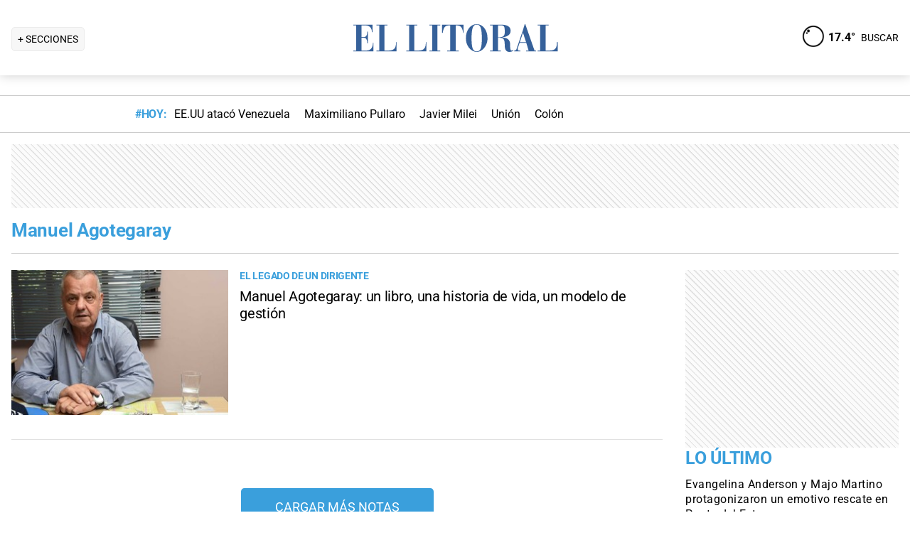

--- FILE ---
content_type: text/html; charset=utf-8
request_url: https://www.ellitoral.com/tags/manuel-agotegaray
body_size: 26034
content:
<!DOCTYPE html><html lang="es"><head><meta charSet="utf-8" data-next-head=""/><meta name="viewport" content="width=device-width" data-next-head=""/><title data-next-head="">Noticias de Manuel Agotegaray - Últimas Noticias     : : El Litoral - Noticias - Santa Fe - Argentina - ellitoral.com : : </title><meta name="description" property="description" content="Noticias de Manuel Agotegaray - Últimas noticias de Manuel Agotegaray - El Litoral" data-next-head=""/><meta name="author" content="Ellitoral.com" data-next-head=""/><meta name="title" content="Noticias de Manuel Agotegaray - Últimas Noticias     : : El Litoral - Noticias - Santa Fe - Argentina - ellitoral.com : : " data-next-head=""/><meta name="og:image" property="og:image" content="https://www.ellitoral.com/img/img-default-share.jpeg" data-next-head=""/><meta http-equiv="refresh" content="600" data-next-head=""/><meta name="og:url" property="og:url" content="https://www.ellitoral.com/temas/manuel-agotegaray" data-next-head=""/><meta name="og:title" property="og:title" content="Manuel Agotegaray" data-next-head=""/><meta name="og:type" property="og:type" content="website" data-next-head=""/><meta name="og:description" property="og:description" content="Noticias de Manuel Agotegaray - Últimas noticias de Manuel Agotegaray - El Litoral" data-next-head=""/><link rel="canonical" href="https://www.ellitoral.com/tags/manuel-agotegaray" data-next-head=""/><link rel="image_src" href="https://www.ellitoral.com/img/img-default-share.jpeg" data-next-head=""/><script type="application/ld+json" data-next-head="">{"@context":"https://schema.org","@type":"Organization","name":"Diario El Litoral","url":"https://www.ellitoral.com","logo":{"@type":"ImageObject","url":"https://www.ellitoral.com/img/header_logoellitoral.svg","width":439,"height":60},"sameAs":["https://www.facebook.com/ellitoralcom","https://instagram.com/ellitoral","https://twitter.com/ellitoral","https://plus.google.com/+EllitoralArgentina"]}</script><link rel="preload" href="https://fonts.gstatic.com/s/roboto/v29/KFOmCnqEu92Fr1Mu4mxK.woff2" as="font" type="font/woff2" crossorigin="anonymous"/><link rel="preload" href="https://fonts.gstatic.com/s/roboto/v29/KFOlCnqEu92Fr1MmWUlfBBc4.woff2" as="font" type="font/woff2" crossorigin="anonymous"/><link rel="preload" href="https://fonts.gstatic.com/s/roboto/v29/KFOlCnqEu92Fr1MmEU9fBBc4.woff2" as="font" type="font/woff2" crossorigin="anonymous"/><link rel="preload" href="https://fonts.gstatic.com/s/roboto/v47/KFO7CnqEu92Fr1ME7kSn66aGLdTylUAMa3yUBA.woff2" as="font" type="font/woff2" crossorigin="anonymous"/><link rel="preload" href="https://fonts.gstatic.com/s/roboto/v47/KFO7CnqEu92Fr1ME7kSn66aGLdTylUAMa3yUBA.woff2" as="font" type="font/woff2" crossorigin="anonymous"/><style type="text/css">@font-face {font-family:Roboto;font-style:normal;font-weight:400;src:url(/cf-fonts/s/roboto/5.0.11/cyrillic/400/normal.woff2);unicode-range:U+0301,U+0400-045F,U+0490-0491,U+04B0-04B1,U+2116;font-display:swap;}@font-face {font-family:Roboto;font-style:normal;font-weight:400;src:url(/cf-fonts/s/roboto/5.0.11/greek-ext/400/normal.woff2);unicode-range:U+1F00-1FFF;font-display:swap;}@font-face {font-family:Roboto;font-style:normal;font-weight:400;src:url(/cf-fonts/s/roboto/5.0.11/cyrillic-ext/400/normal.woff2);unicode-range:U+0460-052F,U+1C80-1C88,U+20B4,U+2DE0-2DFF,U+A640-A69F,U+FE2E-FE2F;font-display:swap;}@font-face {font-family:Roboto;font-style:normal;font-weight:400;src:url(/cf-fonts/s/roboto/5.0.11/latin/400/normal.woff2);unicode-range:U+0000-00FF,U+0131,U+0152-0153,U+02BB-02BC,U+02C6,U+02DA,U+02DC,U+0304,U+0308,U+0329,U+2000-206F,U+2074,U+20AC,U+2122,U+2191,U+2193,U+2212,U+2215,U+FEFF,U+FFFD;font-display:swap;}@font-face {font-family:Roboto;font-style:normal;font-weight:400;src:url(/cf-fonts/s/roboto/5.0.11/latin-ext/400/normal.woff2);unicode-range:U+0100-02AF,U+0304,U+0308,U+0329,U+1E00-1E9F,U+1EF2-1EFF,U+2020,U+20A0-20AB,U+20AD-20CF,U+2113,U+2C60-2C7F,U+A720-A7FF;font-display:swap;}@font-face {font-family:Roboto;font-style:normal;font-weight:400;src:url(/cf-fonts/s/roboto/5.0.11/vietnamese/400/normal.woff2);unicode-range:U+0102-0103,U+0110-0111,U+0128-0129,U+0168-0169,U+01A0-01A1,U+01AF-01B0,U+0300-0301,U+0303-0304,U+0308-0309,U+0323,U+0329,U+1EA0-1EF9,U+20AB;font-display:swap;}@font-face {font-family:Roboto;font-style:normal;font-weight:400;src:url(/cf-fonts/s/roboto/5.0.11/greek/400/normal.woff2);unicode-range:U+0370-03FF;font-display:swap;}@font-face {font-family:Roboto;font-style:normal;font-weight:500;src:url(/cf-fonts/s/roboto/5.0.11/greek-ext/500/normal.woff2);unicode-range:U+1F00-1FFF;font-display:swap;}@font-face {font-family:Roboto;font-style:normal;font-weight:500;src:url(/cf-fonts/s/roboto/5.0.11/latin-ext/500/normal.woff2);unicode-range:U+0100-02AF,U+0304,U+0308,U+0329,U+1E00-1E9F,U+1EF2-1EFF,U+2020,U+20A0-20AB,U+20AD-20CF,U+2113,U+2C60-2C7F,U+A720-A7FF;font-display:swap;}@font-face {font-family:Roboto;font-style:normal;font-weight:500;src:url(/cf-fonts/s/roboto/5.0.11/vietnamese/500/normal.woff2);unicode-range:U+0102-0103,U+0110-0111,U+0128-0129,U+0168-0169,U+01A0-01A1,U+01AF-01B0,U+0300-0301,U+0303-0304,U+0308-0309,U+0323,U+0329,U+1EA0-1EF9,U+20AB;font-display:swap;}@font-face {font-family:Roboto;font-style:normal;font-weight:500;src:url(/cf-fonts/s/roboto/5.0.11/greek/500/normal.woff2);unicode-range:U+0370-03FF;font-display:swap;}@font-face {font-family:Roboto;font-style:normal;font-weight:500;src:url(/cf-fonts/s/roboto/5.0.11/cyrillic/500/normal.woff2);unicode-range:U+0301,U+0400-045F,U+0490-0491,U+04B0-04B1,U+2116;font-display:swap;}@font-face {font-family:Roboto;font-style:normal;font-weight:500;src:url(/cf-fonts/s/roboto/5.0.11/cyrillic-ext/500/normal.woff2);unicode-range:U+0460-052F,U+1C80-1C88,U+20B4,U+2DE0-2DFF,U+A640-A69F,U+FE2E-FE2F;font-display:swap;}@font-face {font-family:Roboto;font-style:normal;font-weight:500;src:url(/cf-fonts/s/roboto/5.0.11/latin/500/normal.woff2);unicode-range:U+0000-00FF,U+0131,U+0152-0153,U+02BB-02BC,U+02C6,U+02DA,U+02DC,U+0304,U+0308,U+0329,U+2000-206F,U+2074,U+20AC,U+2122,U+2191,U+2193,U+2212,U+2215,U+FEFF,U+FFFD;font-display:swap;}@font-face {font-family:Roboto;font-style:normal;font-weight:700;src:url(/cf-fonts/s/roboto/5.0.11/vietnamese/700/normal.woff2);unicode-range:U+0102-0103,U+0110-0111,U+0128-0129,U+0168-0169,U+01A0-01A1,U+01AF-01B0,U+0300-0301,U+0303-0304,U+0308-0309,U+0323,U+0329,U+1EA0-1EF9,U+20AB;font-display:swap;}@font-face {font-family:Roboto;font-style:normal;font-weight:700;src:url(/cf-fonts/s/roboto/5.0.11/greek/700/normal.woff2);unicode-range:U+0370-03FF;font-display:swap;}@font-face {font-family:Roboto;font-style:normal;font-weight:700;src:url(/cf-fonts/s/roboto/5.0.11/cyrillic-ext/700/normal.woff2);unicode-range:U+0460-052F,U+1C80-1C88,U+20B4,U+2DE0-2DFF,U+A640-A69F,U+FE2E-FE2F;font-display:swap;}@font-face {font-family:Roboto;font-style:normal;font-weight:700;src:url(/cf-fonts/s/roboto/5.0.11/cyrillic/700/normal.woff2);unicode-range:U+0301,U+0400-045F,U+0490-0491,U+04B0-04B1,U+2116;font-display:swap;}@font-face {font-family:Roboto;font-style:normal;font-weight:700;src:url(/cf-fonts/s/roboto/5.0.11/latin-ext/700/normal.woff2);unicode-range:U+0100-02AF,U+0304,U+0308,U+0329,U+1E00-1E9F,U+1EF2-1EFF,U+2020,U+20A0-20AB,U+20AD-20CF,U+2113,U+2C60-2C7F,U+A720-A7FF;font-display:swap;}@font-face {font-family:Roboto;font-style:normal;font-weight:700;src:url(/cf-fonts/s/roboto/5.0.11/latin/700/normal.woff2);unicode-range:U+0000-00FF,U+0131,U+0152-0153,U+02BB-02BC,U+02C6,U+02DA,U+02DC,U+0304,U+0308,U+0329,U+2000-206F,U+2074,U+20AC,U+2122,U+2191,U+2193,U+2212,U+2215,U+FEFF,U+FFFD;font-display:swap;}@font-face {font-family:Roboto;font-style:normal;font-weight:700;src:url(/cf-fonts/s/roboto/5.0.11/greek-ext/700/normal.woff2);unicode-range:U+1F00-1FFF;font-display:swap;}@font-face {font-family:Roboto;font-style:normal;font-weight:900;src:url(/cf-fonts/s/roboto/5.0.11/cyrillic/900/normal.woff2);unicode-range:U+0301,U+0400-045F,U+0490-0491,U+04B0-04B1,U+2116;font-display:swap;}@font-face {font-family:Roboto;font-style:normal;font-weight:900;src:url(/cf-fonts/s/roboto/5.0.11/cyrillic-ext/900/normal.woff2);unicode-range:U+0460-052F,U+1C80-1C88,U+20B4,U+2DE0-2DFF,U+A640-A69F,U+FE2E-FE2F;font-display:swap;}@font-face {font-family:Roboto;font-style:normal;font-weight:900;src:url(/cf-fonts/s/roboto/5.0.11/greek/900/normal.woff2);unicode-range:U+0370-03FF;font-display:swap;}@font-face {font-family:Roboto;font-style:normal;font-weight:900;src:url(/cf-fonts/s/roboto/5.0.11/latin/900/normal.woff2);unicode-range:U+0000-00FF,U+0131,U+0152-0153,U+02BB-02BC,U+02C6,U+02DA,U+02DC,U+0304,U+0308,U+0329,U+2000-206F,U+2074,U+20AC,U+2122,U+2191,U+2193,U+2212,U+2215,U+FEFF,U+FFFD;font-display:swap;}@font-face {font-family:Roboto;font-style:normal;font-weight:900;src:url(/cf-fonts/s/roboto/5.0.11/latin-ext/900/normal.woff2);unicode-range:U+0100-02AF,U+0304,U+0308,U+0329,U+1E00-1E9F,U+1EF2-1EFF,U+2020,U+20A0-20AB,U+20AD-20CF,U+2113,U+2C60-2C7F,U+A720-A7FF;font-display:swap;}@font-face {font-family:Roboto;font-style:normal;font-weight:900;src:url(/cf-fonts/s/roboto/5.0.11/greek-ext/900/normal.woff2);unicode-range:U+1F00-1FFF;font-display:swap;}@font-face {font-family:Roboto;font-style:normal;font-weight:900;src:url(/cf-fonts/s/roboto/5.0.11/vietnamese/900/normal.woff2);unicode-range:U+0102-0103,U+0110-0111,U+0128-0129,U+0168-0169,U+01A0-01A1,U+01AF-01B0,U+0300-0301,U+0303-0304,U+0308-0309,U+0323,U+0329,U+1EA0-1EF9,U+20AB;font-display:swap;}</style><link rel="preconnect" href="https://securepubads.g.doubleclick.net"/><link rel="preconnect" href="https://assets.hearstapps.com"/><link rel="preconnect" href="https://cdn.onesignal.com"/><link rel="preconnect" href="https://cdn.jsdelivr.net"/><link rel="preconnect" href="https://wwww.google.com.ar"/><link rel="preconnect" href="https://wwww.googletagmanager.com"/><link rel="dns-prefetch" href="https://securepubads.g.doubleclick.net"/><link rel="dns-prefetch" href="https://assets.hearstapps.com"/><link rel="dns-prefetch" href="https://cdn.onesignal.com"/><link rel="dns-prefetch" href="https://cdn.jsdelivr.net"/><link rel="dns-prefetch" href="https://wwww.google.com.ar"/><link rel="dns-prefetch" href="https://wwww.googletagmanager.com"/><meta name="Copyright" content="2022 - El Litoral"/><meta name="ROBOTS" content="all"/><meta property="fb:app_id" content="139920886050377"/><meta property="fb:pages" content="136275719722184"/><link rel="shortcut icon" href="/favicon.ico"/><link rel="icon" href="/img/icons/pwa_144.png" sizes="144x144"/><link rel="icon" href="/img/icons/pwa_192.png" sizes="192x192"/><link rel="icon" href="/img/icons/pwa_128.png" sizes="128x128"/><link rel="apple-touch-icon-precomposed" href="/img/icons/apple-touch-icon-144-precomposed.png" sizes="144x144"/><link rel="apple-touch-icon-precomposed" href="/img/icons/apple-touch-icon-114-precomposed.png" sizes="114x114"/><link rel="apple-touch-icon-precomposed" href="/img/icons/apple-touch-icon-72-precomposed.png" sizes="72x72"/><link rel="apple-touch-icon-precomposed" href="/img/icons/apple-touch-icon-57-precomposed.png" sizes="57x57"/><script async="" id="google-tag" type="ecf5b90d4103c615c478ab0e-text/javascript">window.googletag = window.googletag || { cmd: [] }</script><script async="" type="ecf5b90d4103c615c478ab0e-text/javascript">
              (function(w,d,s,l,i){
                w[l]=w[l]||[];
                w[l].push({'gtm.start': new Date().getTime(),event:'gtm.js'});
                var f=d.getElementsByTagName(s)[0], 
                    j=d.createElement(s),
                    dl=l!='dataLayer'?'&l='+l:'';
                          
                j.async=true;
                j.src='https://www.googletagmanager.com/gtm.js?id='+i+dl;
                f.parentNode.insertBefore(j,f);
              })(window,document,'script','dataLayer','GTM-7BXZ');
            </script><link rel="preload" href="/_next/static/css/9846edf1c837275d.css" as="style"/><link rel="stylesheet" href="/_next/static/css/9846edf1c837275d.css" data-n-g=""/><link rel="preload" href="/_next/static/css/2f3df858c1d2c99b.css" as="style"/><link rel="stylesheet" href="/_next/static/css/2f3df858c1d2c99b.css" data-n-p=""/><link rel="preload" href="/_next/static/css/ba933428f9b956b5.css" as="style"/><link rel="stylesheet" href="/_next/static/css/ba933428f9b956b5.css"/><link rel="preload" href="/_next/static/css/6ea45a90d89b66c7.css" as="style"/><link rel="stylesheet" href="/_next/static/css/6ea45a90d89b66c7.css"/><noscript data-n-css=""></noscript><script defer="" nomodule="" src="/_next/static/chunks/polyfills-42372ed130431b0a.js" type="ecf5b90d4103c615c478ab0e-text/javascript"></script><script defer="" src="/_next/static/chunks/6730.4b9ba3d96fd0a435.js" type="ecf5b90d4103c615c478ab0e-text/javascript"></script><script defer="" src="/_next/static/chunks/395.bd832fbf6f8cff0b.js" type="ecf5b90d4103c615c478ab0e-text/javascript"></script><script src="/_next/static/chunks/webpack-ab9993e333152f17.js" defer="" type="ecf5b90d4103c615c478ab0e-text/javascript"></script><script src="/_next/static/chunks/framework-f85f8da102d2e9df.js" defer="" type="ecf5b90d4103c615c478ab0e-text/javascript"></script><script src="/_next/static/chunks/main-79b4dab295cb6084.js" defer="" type="ecf5b90d4103c615c478ab0e-text/javascript"></script><script src="/_next/static/chunks/pages/_app-81ea5ed024782bbc.js" defer="" type="ecf5b90d4103c615c478ab0e-text/javascript"></script><script src="/_next/static/chunks/pages/%5B...match%5D-bc614534858b8de4.js" defer="" type="ecf5b90d4103c615c478ab0e-text/javascript"></script><script src="/_next/static/ellitoral-pgwrlr/_buildManifest.js" defer="" type="ecf5b90d4103c615c478ab0e-text/javascript"></script><script src="/_next/static/ellitoral-pgwrlr/_ssgManifest.js" defer="" type="ecf5b90d4103c615c478ab0e-text/javascript"></script></head><body><noscript><iframe src="https://www.googletagmanager.com/ns.html?id=GTM-7BXZ" height="0" width="0" style="display:none;visibility:hidden"></iframe></noscript><div id="__next"><div class="styles_header-container__6tzvq styles_visible__V7Kg6"><nav class="styles_header__KFwSH"><div class="styles_nav-bar-row__k3Hez styles_margin-header__w9JGf"><div class="styles_nav-bar-menu-container__Xx4Di"><div class="styles_nav-button__jM_oU"><div class="styles_menu-desktop__vW3fM">+ SECCIONES</div><picture style="width:100%"><img src="/img/navbarMenu.png" alt="menú" width="25" height="25" class="styles_menu-mobile__A1oUm" loading="lazy"/></picture></div></div><a href="/" class="styles_header-logo__ra1o_"><div class="styles_logo__Z9_Qh"><svg version="1.1" id="Capa_1" xmlns="http://www.w3.org/2000/svg" xmlns:xlink="http://www.w3.org/1999/xlink" width="308px" height="42px" viewBox="0 0 308 42" xml:space="preserve" fill="#36619A"><g><path fill-rule="evenodd" clip-rule="evenodd" d="M0,39.193h3.975V3.768H0V2.681h27.112v10.484h-1.083v-0.723           c0-4.7-3.255-8.674-8.679-8.674h-5.781v16.266h3.253c3.252,0,4.7-2.168,4.7-7.23v-0.362h1.083v16.632h-1.083v-1.086           c0-3.615-1.447-6.868-4.7-6.868h-3.253v18.074h6.868c7.953,0,9.036-7.229,9.036-10.12v-0.726h0.727v11.928H0V39.193z"></path><path fill-rule="evenodd" clip-rule="evenodd" d="M32.534,39.193h3.977V3.768h-3.977V2.681h15.547v1.087h-4.34           v35.426h5.783c8.316,0,10.484-4.339,10.484-10.846v-1.085h0.725v13.013h-28.2V39.193z"></path><path fill-rule="evenodd" clip-rule="evenodd" d="M74.472,39.191h3.975V3.768h-3.975V2.681h15.544v1.087h-4.337           v35.424h5.781c8.319,0,10.484-4.337,10.484-10.844v-1.085h0.725v13.013H74.472V39.191z"></path><polygon fill-rule="evenodd" clip-rule="evenodd" points="107.006,39.191 110.981,39.191 110.981,3.768            107.006,3.768 107.006,2.681 122.189,2.681 122.189,3.768 118.213,3.768 118.213,39.191 122.189,39.191 122.189,40.275            107.006,40.275  "></polygon><path fill-rule="evenodd" clip-rule="evenodd" d="M131.948,39.191h4.341V3.768h-1.808           c-6.508,0-7.954,4.696-8.677,10.482h-1.084V2.681h30.366V14.25h-0.722c-0.724-5.786-2.17-10.482-8.678-10.482h-1.809v35.424h4.339           v1.084h-16.269V39.191z"></path><path fill-rule="evenodd" clip-rule="evenodd" d="M173.525,1.959c9.035,0,15.182,9.037,15.182,19.521           C189.068,31.602,181.836,41,173.525,41v-0.725c5.781,0,7.227-5.421,7.227-18.795c0-16.994-3.615-18.8-7.227-18.8V1.959z           M173.525,41c-8.678,0-15.549-9.398-15.188-19.52c0-10.484,6.145-19.521,15.188-19.521v0.722c-3.617,0-7.232,1.806-7.232,18.8           c0,13.374,1.447,18.795,7.232,18.795V41z"></path><path fill-rule="evenodd" clip-rule="evenodd" d="M208.229,2.681c5.422,0,13.016,1.45,13.016,8.678           c0,6.507-6.512,8.675-11.572,9.036v0.362c7.232,0.362,10.846,3.616,10.846,9.398c0,8.316,0.727,9.036,2.535,9.036           c0.721,0,1.441-0.359,1.803-0.72l0.363,0.72c-1.811,1.447-3.975,1.809-5.781,1.809c-5.063,0-6.51-3.975-6.51-9.76           c0-7.23-1.449-9.4-4.699-9.76v-1.447c3.975-0.724,5.059-3.253,4.699-9.038c0-6.145-1.449-7.229-4.699-7.229V2.681z M192.322,39.191           h3.617V3.768h-3.617V2.681h14.824c0.357,0,0.723,0,1.082,0v1.087c-0.359,0-0.725,0-1.082,0h-3.619v16.627h2.891           c0.729-0.361,1.451-0.361,1.811-0.361v1.447c-0.725-0.361-1.443-0.361-2.168-0.361h-2.533v18.072h3.977v1.084h-15.182V39.191z"></path><path fill-rule="evenodd" clip-rule="evenodd" d="M238.594,10.272l2.529-8.313h0.727l13.016,37.232h2.166v1.084           h-14.1v-1.084h3.615l-3.25-10.844h-4.703v-1.085h4.338l-4.338-13.376l0,0V10.272z M226.305,39.191h0.361           c1.807,0,2.891-1.444,3.254-3.251l8.674-25.668v3.614l-4.338,13.376h4.338v1.085h-4.701l-2.529,7.23c0,0.723,0,1.085,0,1.81           c0,1.804,1.086,1.804,2.17,1.804h1.447v1.084h-8.676V39.191z"></path><path fill-rule="evenodd" clip-rule="evenodd" d="M259.201,39.191h3.613V3.768h-3.613V2.681h15.547v1.087h-4.34           v35.424h5.424c8.676,0,10.48-4.337,10.48-10.844v-1.085h1.088v13.013h-28.199V39.191z"></path></g></svg></div></a><div class="styles_nav-bar__FjITt"><a href="/busqueda#gsc.tab=0" class="styles_header-link__zr4bX"><span>BUSCAR</span></a></div></div></nav></div><div class="styles_nav-bar-tdh__tr5Gv"><div class="styles_margin-header__w9JGf"><div class="styles_content-parent__1vurQ"><h2 class="styles_tag-title__bhs1e">#HOY: </h2><div class="styles_horizontal-scroll-wrapper__6kr6G"><div class="styles_content-li__oBYvr"><a href="/tags/estados-unidos"><span>EE.UU atacó Venezuela</span></a></div><div class="styles_content-li__oBYvr"><a href="/tags/maximiliano-pullaro"><span>Maximiliano Pullaro</span></a></div><div class="styles_content-li__oBYvr"><a href="/tags/javier-milei"><span>Javier Milei</span></a></div><div class="styles_content-li__oBYvr"><a href="/um/tatengue"><span>Unión</span></a></div><div class="styles_content-li__oBYvr"><a href="/um/sabalera"><span>Colón</span></a></div></div></div></div></div><div class="styles_parent__x23rW"><div class="styles_main-container__pln9Z"><div class="parent-banner ad-slot-background"><div class="ad-slot ad-slot-horizontal_chico" id="top" data-adtype="horizontal_chico" data-lazyload="0" data-autorefresh="0"></div></div><div class="styles_title-tag-container__XBKEB"><div><h2 class="styles_title__LIEev">Manuel Agotegaray</h2><hr class="styles_divider__Bj5SW"/><div class="styles_description__LGLoT"></div><div class="styles_tags-content-no-image__A7MaE"></div></div></div><div class="styles_grid-container__zPdZj"><div class="styles_detail-left__RyXEu"><div class="styles_temas-container__MEbMd"><a href="/informacion-general/video-colegio-farmaceuticos-santafe-fefara-manuel-agotegaray-presentacion-libro-historia-vida-modelo-gestion_0_NMqxp3LL6g.html"><div class="styles_temas-item__onrmh"><picture style="width:100%"><img src="https://www.ellitoral.com/images/2023/03/27/3AZPRzA8c_300x200__1.jpg" alt="Vocación. &quot;Empecé a ejercer la dirigencia acá, en Santa Fe. Y encontré la vocación de dirigente en el Colegio de Farmacéuticos. A uno lo va llevando la realidad. No estaba de acuerdo con un montón de cosas y así me fui involucrando&quot;. Crédito: Flavio Raina" loading="lazy"/></picture><div class="styles_temas-item-txt__I79vP"><h5>El legado de un dirigente</h5><h1>Manuel Agotegaray: un libro, una   historia de vida, un modelo de gestión</h1></div></div></a></div><div class="styles_btn-container__ZzJ3l"><button class="styles_btn___ek5T undefined">Cargar más notas</button></div></div><div class="styles_detail-right__SVsc3"></div></div><div class="styles_container-bannerHorizontal__N0VgG"><div class="parent-banner ad-slot-background"><div class="ad-slot ad-slot-horizontal_chico" id="horizontal1" data-adtype="horizontal_chico" data-lazyload="0" data-autorefresh="0"></div></div></div><div class="styles_detail-full__Ju4eR tags-list"><div class="styles_widget-block__ZD9J4"></div><div class="styles_widget-block__ZD9J4"><div class="styles_column-widget-container-parent__Wkxzp"></div></div></div></div><div class="styles_container-bannerHorizontal__N0VgG"><div class="parent-banner ad-slot-background"><div class="ad-slot ad-slot-horizontal_grande" id="horizontal2" data-adtype="horizontal_grande" data-lazyload="0" data-autorefresh="0"></div></div></div><div style="clear:both"><div class="styles_footer-container__nIMPq"><a href="https://www.ellitoral.com/"><div class="styles_footer-logo__L8RMW"><div><svg version="1.1" id="Capa_1" xmlns="http://www.w3.org/2000/svg" xmlns:xlink="http://www.w3.org/1999/xlink" width="300px" height="32px" viewBox="0 0 308 42" xml:space="preserve" fill="#36619A"><g><path fill-rule="evenodd" clip-rule="evenodd" d="M0,39.193h3.975V3.768H0V2.681h27.112v10.484h-1.083v-0.723           c0-4.7-3.255-8.674-8.679-8.674h-5.781v16.266h3.253c3.252,0,4.7-2.168,4.7-7.23v-0.362h1.083v16.632h-1.083v-1.086           c0-3.615-1.447-6.868-4.7-6.868h-3.253v18.074h6.868c7.953,0,9.036-7.229,9.036-10.12v-0.726h0.727v11.928H0V39.193z"></path><path fill-rule="evenodd" clip-rule="evenodd" d="M32.534,39.193h3.977V3.768h-3.977V2.681h15.547v1.087h-4.34           v35.426h5.783c8.316,0,10.484-4.339,10.484-10.846v-1.085h0.725v13.013h-28.2V39.193z"></path><path fill-rule="evenodd" clip-rule="evenodd" d="M74.472,39.191h3.975V3.768h-3.975V2.681h15.544v1.087h-4.337           v35.424h5.781c8.319,0,10.484-4.337,10.484-10.844v-1.085h0.725v13.013H74.472V39.191z"></path><polygon fill-rule="evenodd" clip-rule="evenodd" points="107.006,39.191 110.981,39.191 110.981,3.768            107.006,3.768 107.006,2.681 122.189,2.681 122.189,3.768 118.213,3.768 118.213,39.191 122.189,39.191 122.189,40.275            107.006,40.275  "></polygon><path fill-rule="evenodd" clip-rule="evenodd" d="M131.948,39.191h4.341V3.768h-1.808           c-6.508,0-7.954,4.696-8.677,10.482h-1.084V2.681h30.366V14.25h-0.722c-0.724-5.786-2.17-10.482-8.678-10.482h-1.809v35.424h4.339           v1.084h-16.269V39.191z"></path><path fill-rule="evenodd" clip-rule="evenodd" d="M173.525,1.959c9.035,0,15.182,9.037,15.182,19.521           C189.068,31.602,181.836,41,173.525,41v-0.725c5.781,0,7.227-5.421,7.227-18.795c0-16.994-3.615-18.8-7.227-18.8V1.959z           M173.525,41c-8.678,0-15.549-9.398-15.188-19.52c0-10.484,6.145-19.521,15.188-19.521v0.722c-3.617,0-7.232,1.806-7.232,18.8           c0,13.374,1.447,18.795,7.232,18.795V41z"></path><path fill-rule="evenodd" clip-rule="evenodd" d="M208.229,2.681c5.422,0,13.016,1.45,13.016,8.678           c0,6.507-6.512,8.675-11.572,9.036v0.362c7.232,0.362,10.846,3.616,10.846,9.398c0,8.316,0.727,9.036,2.535,9.036           c0.721,0,1.441-0.359,1.803-0.72l0.363,0.72c-1.811,1.447-3.975,1.809-5.781,1.809c-5.063,0-6.51-3.975-6.51-9.76           c0-7.23-1.449-9.4-4.699-9.76v-1.447c3.975-0.724,5.059-3.253,4.699-9.038c0-6.145-1.449-7.229-4.699-7.229V2.681z M192.322,39.191           h3.617V3.768h-3.617V2.681h14.824c0.357,0,0.723,0,1.082,0v1.087c-0.359,0-0.725,0-1.082,0h-3.619v16.627h2.891           c0.729-0.361,1.451-0.361,1.811-0.361v1.447c-0.725-0.361-1.443-0.361-2.168-0.361h-2.533v18.072h3.977v1.084h-15.182V39.191z"></path><path fill-rule="evenodd" clip-rule="evenodd" d="M238.594,10.272l2.529-8.313h0.727l13.016,37.232h2.166v1.084           h-14.1v-1.084h3.615l-3.25-10.844h-4.703v-1.085h4.338l-4.338-13.376l0,0V10.272z M226.305,39.191h0.361           c1.807,0,2.891-1.444,3.254-3.251l8.674-25.668v3.614l-4.338,13.376h4.338v1.085h-4.701l-2.529,7.23c0,0.723,0,1.085,0,1.81           c0,1.804,1.086,1.804,2.17,1.804h1.447v1.084h-8.676V39.191z"></path><path fill-rule="evenodd" clip-rule="evenodd" d="M259.201,39.191h3.613V3.768h-3.613V2.681h15.547v1.087h-4.34           v35.424h5.424c8.676,0,10.48-4.337,10.48-10.844v-1.085h1.088v13.013h-28.199V39.191z"></path></g></svg></div></div></a><ul class="styles_footer-supplements__jIDgP"><li><div class="styles_footer-supplements-item__q5eiU"><a href="https://campolitoral.com.ar/" target="_blank" rel="noreferrer noopener">Campolitoral</a></div></li><li><div class="styles_footer-supplements-item__q5eiU"><a href="https://www.ellitoral.com/um/revista-nosotros" target="_blank" rel="noreferrer noopener">Revista Nosotros</a></div></li><li><div class="styles_footer-supplements-item__q5eiU"><a href="https://clasificados.ellitoral.com/" target="_blank" rel="noreferrer noopener">Clasificados</a></div></li><li><div class="styles_footer-supplements-item__q5eiU"><a href="https://www.cableydiario.com/" target="_blank" rel="noreferrer noopener">CYD Litoral</a></div></li><li><div class="styles_footer-supplements-item__q5eiU"><a href="https://www.ellitoral.com/el-litoral-podcasts" target="_blank" rel="noreferrer noopener">Podcasts</a></div></li><li><div class="styles_footer-supplements-item__q5eiU"><a href="https://www.miradorprovincial.com/" target="_blank" rel="noreferrer noopener">Mirador Provincial</a></div></li><li><div class="styles_footer-supplements-item__q5eiU"><a href="https://www.ellitoral.com/um/revista-vivimejorsf" target="_blank" rel="noreferrer noopener">VivíMejor SF</a></div></li><li><div class="styles_footer-supplements-item__q5eiU"><a href="https://puertonegocios.com/" target="_blank" rel="noreferrer noopener">Puerto Negocios</a></div></li><li><div class="styles_footer-supplements-item__q5eiU"><a href="https://notife.com/" target="_blank" rel="noreferrer noopener">Notife</a></div></li><li><div class="styles_footer-supplements-item__q5eiU"><a href="https://www.ellitoral.com/especiales/educacion-sf/estudiar-en-santa-fe" target="_blank" rel="noreferrer noopener">Educacion SF</a></div></li></ul><div class="styles_columns-links-container__JNxOS"><div></div><div class="styles_links-container__qwcLh"><div class="styles_footer-social__MQ7I4"><a href="https://www.facebook.com/ellitoralcom" target="_blank" rel="noreferrer noopener"><div class="styles_footer-social-link__kl6vl "><svg class="styles_icon__SwjvN styles_facebook-icon__rgk9J" aria-hidden="true" focusable="false" data-prefix="fab" data-icon="facebook-f" role="img" xmlns="http://www.w3.org/2000/svg" width="20" height="32" viewBox="0 0 320 512" alt="Facebook"><path fill="currentColor" d="M279.14 288l14.22-92.66h-88.91v-60.13c0-25.35 12.42-50.06 52.24-50.06h40.42V6.26S260.43 0 225.36 0c-73.22 0-121.08 44.38-121.08 124.72v70.62H22.89V288h81.39v224h100.17V288z"></path></svg></div></a><a href="https://twitter.com/ellitoral" target="_blank" rel="noreferrer noopener"><div class="styles_footer-social-link__kl6vl "><svg class="styles_icon__SwjvN styles_twitter-icon__WIM_Y" version="1.1" id="svg5" xmlns="http://www.w3.org/2000/svg" x="0px" y="0px" width="20" height="15" viewBox="0 0 1668.56 1221.19"><g id="layer1" transform="translate(52.390088,-25.058597)"><path id="path1009" d="M283.94,167.31l386.39,516.64L281.5,1104h87.51l340.42-367.76L984.48,1104h297.8L874.15,558.3l361.92-390.99 h-87.51l-313.51,338.7l-253.31-338.7H283.94z M412.63,231.77h136.81l604.13,807.76h-136.81L412.63,231.77z" fill="#ffffff"></path></g></svg></div></a><a href="https://api.whatsapp.com/send/?phone=543426310642&amp;text&amp;app_absent=0" target="_blank" rel="noreferrer noopener"><div class="styles_footer-social-link__kl6vl "><svg class="styles_icon__SwjvN " aria-hidden="true" focusable="false" data-prefix="fab" data-icon="whatsapp" role="img" xmlns="http://www.w3.org/2000/svg" width="20" height="23" viewBox="0 0 448 512"><path fill="currentColor" d="M380.9 97.1C339 55.1 283.2 32 223.9 32c-122.4 0-222 99.6-222 222 0 39.1 10.2 77.3 29.6 111L0 480l117.7-30.9c32.4 17.7 68.9 27 106.1 27h.1c122.3 0 224.1-99.6 224.1-222 0-59.3-25.2-115-67.1-157zm-157 341.6c-33.2 0-65.7-8.9-94-25.7l-6.7-4-69.8 18.3L72 359.2l-4.4-7c-18.5-29.4-28.2-63.3-28.2-98.2 0-101.7 82.8-184.5 184.6-184.5 49.3 0 95.6 19.2 130.4 54.1 34.8 34.9 56.2 81.2 56.1 130.5 0 101.8-84.9 184.6-186.6 184.6zm101.2-138.2c-5.5-2.8-32.8-16.2-37.9-18-5.1-1.9-8.8-2.8-12.5 2.8-3.7 5.6-14.3 18-17.6 21.8-3.2 3.7-6.5 4.2-12 1.4-32.6-16.3-54-29.1-75.5-66-5.7-9.8 5.7-9.1 16.3-30.3 1.8-3.7.9-6.9-.5-9.7-1.4-2.8-12.5-30.1-17.1-41.2-4.5-10.8-9.1-9.3-12.5-9.5-3.2-.2-6.9-.2-10.6-.2-3.7 0-9.7 1.4-14.8 6.9-5.1 5.6-19.4 19-19.4 46.3 0 27.3 19.9 53.7 22.6 57.4 2.8 3.7 39.1 59.7 94.8 83.8 35.2 15.2 49 16.5 66.6 13.9 10.7-1.6 32.8-13.4 37.4-26.4 4.6-13 4.6-24.1 3.2-26.4-1.3-2.5-5-3.9-10.5-6.6z"></path></svg></div></a><a href="https://youtube.com/ellitoralcom" target="_blank" rel="noreferrer noopener"><div class="styles_footer-social-link__kl6vl "><svg class="styles_icon__SwjvN " aria-hidden="true" focusable="false" data-prefix="fab" data-icon="youtube" role="img" xmlns="http://www.w3.org/2000/svg" width="20" height="18" viewBox="0 0 576 512"><path fill="currentColor" d="M549.655 124.083c-6.281-23.65-24.787-42.276-48.284-48.597C458.781 64 288 64 288 64S117.22 64 74.629 75.486c-23.497 6.322-42.003 24.947-48.284 48.597-11.412 42.867-11.412 132.305-11.412 132.305s0 89.438 11.412 132.305c6.281 23.65 24.787 41.5 48.284 47.821C117.22 448 288 448 288 448s170.78 0 213.371-11.486c23.497-6.321 42.003-24.171 48.284-47.821 11.412-42.867 11.412-132.305 11.412-132.305s0-89.438-11.412-132.305zm-317.51 213.508V175.185l142.739 81.205-142.739 81.201z"></path></svg></div></a><a href="https://www.instagram.com/ellitoral/" target="_blank" rel="noreferrer noopener"><div class="styles_footer-social-link__kl6vl "><svg class="styles_icon__SwjvN " aria-hidden="true" focusable="false" data-prefix="fab" data-icon="instagram" role="img" xmlns="http://www.w3.org/2000/svg" width="20" height="23" viewBox="0 0 448 512" alt="Instagram"><path fill="currentColor" d="M224.1 141c-63.6 0-114.9 51.3-114.9 114.9s51.3 114.9 114.9 114.9S339 319.5 339 255.9 287.7 141 224.1 141zm0 189.6c-41.1 0-74.7-33.5-74.7-74.7s33.5-74.7 74.7-74.7 74.7 33.5 74.7 74.7-33.6 74.7-74.7 74.7zm146.4-194.3c0 14.9-12 26.8-26.8 26.8-14.9 0-26.8-12-26.8-26.8s12-26.8 26.8-26.8 26.8 12 26.8 26.8zm76.1 27.2c-1.7-35.9-9.9-67.7-36.2-93.9-26.2-26.2-58-34.4-93.9-36.2-37-2.1-147.9-2.1-184.9 0-35.8 1.7-67.6 9.9-93.9 36.1s-34.4 58-36.2 93.9c-2.1 37-2.1 147.9 0 184.9 1.7 35.9 9.9 67.7 36.2 93.9s58 34.4 93.9 36.2c37 2.1 147.9 2.1 184.9 0 35.9-1.7 67.7-9.9 93.9-36.2 26.2-26.2 34.4-58 36.2-93.9 2.1-37 2.1-147.8 0-184.8zM398.8 388c-7.8 19.6-22.9 34.7-42.6 42.6-29.5 11.7-99.5 9-132.1 9s-102.7 2.6-132.1-9c-19.6-7.8-34.7-22.9-42.6-42.6-11.7-29.5-9-99.5-9-132.1s-2.6-102.7 9-132.1c7.8-19.6 22.9-34.7 42.6-42.6 29.5-11.7 99.5-9 132.1-9s102.7-2.6 132.1 9c19.6 7.8 34.7 22.9 42.6 42.6 11.7 29.5 9 99.5 9 132.1s2.7 102.7-9 132.1z"></path></svg></div></a><a href="https://servicios.ellitoral.com/seccion/contacto_diario" target="_blank" rel="noreferrer noopener"><div class="styles_footer-social-link__kl6vl "><svg class="styles_icon__SwjvN " aria-hidden="true" focusable="false" data-prefix="fas" data-icon="phone-alt" role="img" xmlns="http://www.w3.org/2000/svg" width="32" height="32" viewBox="0 0 512 512"><path fill="currentColor" d="M497.39 361.8l-112-48a24 24 0 0 0-28 6.9l-49.6 60.6A370.66 370.66 0 0 1 130.6 204.11l60.6-49.6a23.94 23.94 0 0 0 6.9-28l-48-112A24.16 24.16 0 0 0 122.6.61l-104 24A24 24 0 0 0 0 48c0 256.5 207.9 464 464 464a24 24 0 0 0 23.4-18.6l24-104a24.29 24.29 0 0 0-14.01-27.6z"></path></svg></div></a></div></div><div class="styles_footer-other-social__IDzBK"><picture style="width:100%"><img src="/img/footer_meta.svg" alt="meta" width="30" height="28" class="styles_footer-other-social-link__sCO_G" loading="lazy"/></picture><picture style="width:100%"><img src="/img/footer_google.svg" alt="google" width="25" height="25" class="styles_footer-other-social-link__sCO_G" loading="lazy"/></picture></div></div><div class="styles_footer-links__vc6s7"><span></span><a class="undefined" href="https://www.santafe.gov.ar/hemerotecadigital/articulo/ellitoral/" target="_blank" rel="noreferrer noopener">Hemeroteca Digital (1930-1979)</a><span> - </span><a class="undefined" href="https://servicios.ellitoral.com/index.php/servicios/institucionales/receptorias.php" target="_blank" rel="noreferrer noopener">Receptorías de avisos</a><span> - </span><a class="undefined" href="https://servicios.ellitoral.com/seccion/contacto_diario" target="_blank" rel="noreferrer noopener">Administración y Publicidad</a><span> - </span><a class="undefined" href="https://servicios.ellitoral.com/index.php/servicios/institucionales/terceros.php" target="_blank" rel="noreferrer noopener">Elementos institucionales</a><span> - </span><a class="undefined" href="https://www.ellitoral.com/" target="_blank" rel="noreferrer noopener">Opcionales con El Litoral</a><span> - </span><a class="undefined" href="https://comercial.ellitoral.com" target="_blank" rel="noreferrer noopener">MediaKit</a></div><div class="styles_footer-institutional__MlA4F"><div></div><div class="styles_institutional-inner__Zwnhi"><b>El Litoral es miembro de:</b><div class="styles_brands__pvIYv"><a href="https://adepa.org.ar/" target="_blank" rel="noreferrer noopener"><picture style="width:100%"><img src="/img/footer_adepa.jpg" alt="adepa.org.ar" width="57" height="18" loading="lazy"/></picture></a><a href="https://www.iab.com/" target="_blank" rel="noreferrer noopener"><picture style="width:100%"><img src="/img/footer_iab_uap.jpg" alt="iab.com" width="179" height="28" loading="lazy"/></picture></a><a href="https://adira.org.ar/web/" target="_blank" rel="noreferrer noopener"><picture style="width:100%"><img src="/img/footer_adira.png" alt="adira.org.ar" width="65" height="19" loading="lazy"/></picture></a></div></div><div class="styles_footer-institutional-afip__2Yy5B"><a href="http://qr.afip.gob.ar/?qr=1-x3ssoSe2hgUc95rrCZWw,," title="Clave fiscal" target="_blank" rel="noreferrer noopener"><picture style="width:100%"><img src="/img/footer_afip.jpg" alt="afip.gob.ar" width="53" height="72" loading="lazy"/></picture></a></div></div><div class="styles_footer-institutional__MlA4F"><div class="styles_institutional-inner__Zwnhi"><b>En Asociación con:</b><div class="styles_brands__pvIYv"><a href="https://www.lagaceta.com.ar/" target="_blank" rel="noreferrer noopener"><picture style="width:100%"><img src="/img/footer_la_gaceta.svg" alt="la gaceta" width="122" height="12" loading="lazy"/></picture></a><a href="https://www.diariohuarpe.com/" target="_blank" rel="noreferrer noopener"><picture style="width:100%"><img src="/img/footer_huarpe.svg" alt="diario huarpe" width="87" height="15" loading="lazy"/></picture></a><a href="https://www.eldia.com/" target="_blank" rel="noreferrer noopener"><picture style="width:100%"><img src="/img/footer_el_dia.png" alt="diario el dia" width="81" height="13" loading="lazy"/></picture></a><a href="https://www.rionegro.com.ar/" target="_blank" rel="noreferrer noopener"><picture style="width:100%"><img src="/img/footer_rio_negro.svg" alt="diario rio negro" width="98" height="15" loading="lazy"/></picture></a></div></div></div></div></div></div></div><script id="__NEXT_DATA__" type="application/json">{"props":{"pageProps":{"matchConfig":{"properties":{"_id":"41fPXc9lA","type":"tag","product":"ellitoral","name":"Manuel Agotegaray","slug":"manuel-agotegaray","subject":"subject","related":{"freehtml":[],"tags":[],"image":[],"manualTags":[]},"isPublished":true,"modificatedAt":"2023-03-27T11:12:21-03:00","publishedDate":"2023-03-27T11:12:21-03:00","gtmPublishedDate":"2023-03-27T","lastModified":"Invalid Date"},"content":[{"_id":"NMqxp3LL6g","url":"/informacion-general/video-colegio-farmaceuticos-santafe-fefara-manuel-agotegaray-presentacion-libro-historia-vida-modelo-gestion_0_NMqxp3LL6g.html","title":"Manuel Agotegaray: un libro, una   historia de vida, un modelo de gestión","summary":"\u003cp\u003e\"Construcción política y gestión farmacéutica. El legado de un dirigente, Manuel Agotegaray\", es el nombre de un libro de reciente y cuidada edición que rescata buena parte de la historia del Colegio de Farmacéuticos de la 1era. Circunscripción y de la Federación Farmacéutica de la República Argentina (Fefara), la organización que -con Santa Fe y su dirigente más emblemático en la materia como motores- es una referencia en todo el país. Se trata de una historia de vida y de un modelo de gestión \"de exportación\".\u003c/p\u003e","subtitle":"El legado de un dirigente","images":[{"_id":"3AZPRzA8c","type":"image","title":"Vocación. \"Empecé a ejercer la dirigencia acá, en Santa Fe. Y encontré la vocación de dirigente en el Colegio de Farmacéuticos. A uno lo va llevando la realidad. No estaba de acuerdo con un montón de cosas y así me fui involucrando\". Crédito: Flavio Raina","clippings":[{"url":"/images/2023/03/27/3AZPRzA8c_80x80__1.jpg","_id":"1_1_80x80","dimensions":{"width":80,"height":80}},{"url":"/images/2023/03/27/3AZPRzA8c_300x200__1.jpg","_id":"3_2_300x200","dimensions":{"width":300,"height":200}}]}],"authors":[{"_id":"36","name":"Néstor Fenoglio","shortBiography":"Director Mirador Provincial","email":"nfenoglio@ellitoral.com","imageUrl":"/collections/authors/nestor-fenoglio___618ad0b0bf606e010fc3983c.jpg","category":"1","hasVisiblePage":true,"slug":"nestor-fenoglio"}],"publishedDate":"2023-03-27T08:50:28-03:00","formattedPublishedDate":"27 MAR 2023","gtmPublishedDate":"2023-03-27T","modificatedAt":"2023-03-27T11:13:00-03:00","tags":[{"_id":"EkMWL6uvPi","name":"Videos","slug":"videos","subject":"subject"},{"_id":"NJmAqpOwvi","name":"Colegio de Farmacéuticos","slug":"colegio-de-farmaceuticos","subject":"subject"},{"_id":"4yVS79cgA","name":"FEFARA","slug":"fefara","subject":"subject"},{"_id":"41fPXc9lA","name":"Manuel Agotegaray","slug":"manuel-agotegaray","subject":"subject"}],"sections":[{"_id":115,"name":"Información General","url":"informacion-general","nsSite":"/index.php/um/informacion_general"}],"metadata":{"accessProduct":false,"autoRefresh":true,"canHaveAmp":true,"canHaveComments":true,"footer_visible":false,"origin":false,"payWallExclusive":false,"sponsored":false,"titleEnable":false,"stopWords":true,"showcase":false},"source":1,"type":"lilanews","canonical_website":"","subtype":""}],"pagination":{"limit":10,"offset":0,"contentItems":1,"total":1},"widgets":[{"name":"BannerCaja","bannerId":"caja1","position":"right","section":[]},{"name":"LoUltimoVertical","limit":5,"type":"latest","contentType":["lilanews"],"position":"right","section":[],"clippings":"","lastModified":"2026-01-04T01:20:32.000Z","content":[{"_id":"qa7VMbEdGk","url":"/show/evangelina-anderson-majo-martino-emotivo-rescate-punta-perro-ruta-punta_0_qa7VMbEdGk.html","title":"Evangelina Anderson y Majo Martino protagonizaron un emotivo rescate en Punta del Este","summary":"\u003cp\u003eEn medio de una noche lluviosa tras una salida, las dos mediáticas detuvieron su regreso para ayudar a un perro perdido en la ruta, un gesto que quedó registrado en sus redes sociales y emocionó a sus seguidores.\u003c/p\u003e","subtitle":"En plena madrugada","images":[{"_id":"fAAvYaCWI","type":"image","title":"Las mediáticas tuvieron un listo gesto en medio de la madrugada en Punta del Este.","clippings":[]}],"authors":[{"slug":"redaccion-show","groups":[],"category":"1","imageUrl":"/collections/authors/litoral___628411f0e62c700018e319fb.png","email":"contenidos@ellitoral.com","name":"Redacción Show","_id":"15221"}],"publishedDate":"2026-01-03T22:20:33-03:00","formattedPublishedDate":"4 ENE 2026","gtmPublishedDate":"2026-01-03T","modificatedAt":"2026-01-03T22:20:32-03:00","tags":[{"_id":"V1ji4qgxn","name":"Uruguay","slug":"uruguay","subject":"subject"},{"_id":"EkMWL6uvPi","name":"Videos","slug":"videos","subject":"subject"},{"_id":"Ekl2zTuwwj","name":"Show","slug":"show","subject":"subject"},{"_id":"NyXHXauPDj","name":"Es viral","slug":"es-viral","subject":"subject"}],"sections":[{"_id":15000,"name":"Show","url":"show","nsSite":""}],"metadata":{"impresa":false,"sponsored":false,"title":"Rescate bajo la lluvia: Eva Anderson y Majo Martino salvan a un perro en Punta del Este","metaDescription":"Dos figuras públicas, de regreso de una noche de diversión, protagonizan un conmovedor rescate en la ruta, devolviendo a un perro perdido a su hogar.","canHaveComments":false,"showcase":true,"typeWeb":"normal","stopWords":true},"source":1,"type":"lilanews","canonical_website":"","subtype":""},{"_id":"HdkJtM8SXi","url":"/internacionales/vive-caracas-detencion-nicolas-maduro-testimonio-ciudad_0_HdkJtM8SXi.html","title":"Cómo se vive en Caracas tras la detención de Nicolás Maduro: un testimonio desde la ciudad\n","summary":"\u003cp\u003eSin electricidad desde las primeras explosiones, con colas para conseguir agua, alimentos y combustible, y con temor a una nueva escalada violenta, una periodista venezolana relató a este medio el escenario que atraviesa la capital tras los anuncios realizados por Estados Unidos. Por razones de seguridad, su identidad se mantiene en reserva.\u003c/p\u003e","subtitle":"Entrevista con El Litoral","images":[{"_id":"k4RxXcqlM","type":"image","title":"Caracas, a oscuras. Apagones prolongados y calles semivacías tras las explosiones registradas en distintos puntos de la ciudad. Crédito: REUTERS","clippings":[],"selectedClipping":{"url":"/images/2026/01/03/k4RxXcqlM_1300x655__2.jpg#1767486979203","_id":"2_1_1300x655_1767486974403","dimensions":{"width":1300,"height":655}},"manualCrops":[{"url":"/images/2026/01/03/k4RxXcqlM_1300x655__2.jpg#1767486979203","_id":"2_1_1300x655_1767486974403","dimensions":{"width":1300,"height":655}}]}],"authors":[{"slug":"magali-suarez","groups":[],"imageUrl":"/collections/authors/magali-suarez___63d920a00003c4001834d78c.jpeg","name":"Magali Suárez ","_id":"15345"}],"publishedDate":"2026-01-03T21:52:35-03:00","formattedPublishedDate":"4 ENE 2026","gtmPublishedDate":"2026-01-03T","modificatedAt":"2026-01-03T22:27:57-03:00","tags":[{"_id":"NJQ0M6dPDo","name":"Venezuela","slug":"venezuela","subject":"subject"},{"_id":"4JSE4DzIWl","name":"Nicolás Maduro","slug":"nicolas-maduro","subject":"subject"},{"_id":"EkExOTuDPj","name":"Estados Unidos","slug":"estados-unidos","subject":"subject"},{"_id":"V1lvf6_DPj","name":"Donald Trump","slug":"donald-trump","subject":"subject"},{"_id":"V1BqFl1L0","name":"Entrevistas","slug":"entrevistas","subject":"subject"},{"_id":"EkMWL6uvPi","name":"Videos","slug":"videos","subject":"subject"}],"sections":[{"_id":111,"name":"Internacionales","url":"internacionales","nsSite":"/index.php/um/internacionales"}],"metadata":{"impresa":false,"sponsored":false,"title":"Silencio y humo en Caracas: el impacto de las recientes explosiones","metaDescription":"El amanecer en Caracas se cubre de humo y silencio tras explosiones, mientras sus habitantes buscan refugio ante el miedo de represalias y violencia.","canHaveComments":false,"showcase":true,"typeWeb":"normal","stopWords":true},"source":1,"type":"lilanews","canonical_website":"","subtype":""},{"_id":"sWPQ9iBqb8","url":"/internet-y-tecnologia/nicolas-maduro-llega-nueva-york-custodia-judicial-estados-unidos-captura-caracas_0_sWPQ9iBqb8.html","title":"Nicolás Maduro aterrizó en Nueva York escoltado por FBI y DEA tras su captura en Caracas","summary":"\u003cp\u003eEl proceso judicial en Nueva York contra el líder y su esposa podría redefinir la dinámica política en Venezuela y afectar las relaciones hemisféricas.\u003c/p\u003e","subtitle":"Video","images":[{"_id":"5ytvRJAvt","type":"image","title":"El avión que transportó al presidente de Venezuela, Nicolás Maduro, y a su esposa, Cilia Flores aterrizando en Nueva York.","clippings":[]},{"_id":"OW4NSii2o","type":"image","title":"Uno de los tres helicópteros que se cree que transportaban al presidente de Venezuela, Nicolás Maduro, y a su esposa, Cilia Flores. REUTERS/Mike Segar","clippings":[],"selectedClipping":{"url":"/images/2026/01/03/OW4NSii2o_1300x655__2.jpg#1767483955594","_id":"2_1_1300x655_1767483952660","dimensions":{"width":1300,"height":655}},"manualCrops":[{"url":"/images/2026/01/03/OW4NSii2o_1300x655__2.jpg#1767483955594","_id":"2_1_1300x655_1767483952660","dimensions":{"width":1300,"height":655}}]}],"authors":[{"slug":"redaccion-el","hasVisiblePage":true,"category":"1","imageUrl":"/collections/authors/redaccion-el___619d31a5fbc0e002648edf33.jpeg","email":"contenidos@ellitoral.com","instagram":"https://www.instagram.com/ellitoral","twitter":"https://twitter.com/ellitoral","shortBiography":"contenidos@ellitoral.com","biography":"\u003cp\u003e \u003c/p\u003e","name":"Redacción EL","_id":"104"}],"publishedDate":"2026-01-03T20:51:18-03:00","formattedPublishedDate":"3 ENE 2026","gtmPublishedDate":"2026-01-03T","modificatedAt":"2026-01-03T22:20:03-03:00","tags":[{"_id":"EkExOTuDPj","name":"Estados Unidos","slug":"estados-unidos","subject":"subject"},{"_id":"NJQ0M6dPDo","name":"Venezuela","slug":"venezuela","subject":"subject"},{"_id":"4JSE4DzIWl","name":"Nicolás Maduro","slug":"nicolas-maduro","subject":"subject"},{"_id":"EyxdM6_DPi","name":"Narcotráfico","slug":"narcotrafico","subject":"subject"}],"sections":[{"_id":111,"name":"Internacionales","url":"internacionales","nsSite":"/index.php/um/internacionales"}],"metadata":{"impresa":false,"sponsored":false,"title":"Maduro llega a Nueva York esposado bajo fuerte seguridad","metaDescription":"El traslado del líder venezolano a Nueva York intensifica las tensiones diplomáticas y plantea interrogantes sobre el futuro político regional.","canHaveComments":false,"showcase":true,"typeWeb":"normal","stopWords":true},"source":1,"type":"lilanews","canonical_website":"","subtype":""},{"_id":"kil4pgHIxn","url":"/deportes/union-entrenador-arielrearte-playoffs_0_kil4pgHIxn.html","title":"Ariel Rearte puso en marcha su\nciclo como entrenador de Unión","summary":"\u003cp\u003eEste viernes, el flamante DT fue presentado al plantel y dirigió su primera práctica con la mira puesta en la visita del martes a Obras Sanitarias. El juvenil Lucas Peralta fue cedido a préstamo a Comunicaciones.\u003c/p\u003e","subtitle":"Liga Nacional de Básquet","images":[{"_id":"l4lG26bFL","type":"image","title":"Hugo Fessia y Ariel Rearte se dirigieron a los jugadores antes del primer entrenamiento del año.","clippings":[],"selectedClipping":{"url":"/images/2026/01/03/l4lG26bFL_1300x655__2.jpg#1767481471314","_id":"2_1_1300x655_1767481503789","dimensions":{"width":1300,"height":655}},"manualCrops":[{"url":"/images/2026/01/03/l4lG26bFL_1300x655__2.jpg#1767481471314","_id":"2_1_1300x655_1767481503789","dimensions":{"width":1300,"height":655}}]}],"authors":[{"_id":"15254","name":"Luciano Villarroel","imageUrl":"/collections/authors/luciano-villarroel___680ec6a29cefe90018f396d1.jpg","groups":[],"slug":"luciano-villarroel"}],"publishedDate":"2026-01-03T20:17:10-03:00","formattedPublishedDate":"3 ENE 2026","gtmPublishedDate":"2026-01-03T","modificatedAt":"2026-01-03T20:17:09-03:00","tags":[{"subject":"subject","name":"Unión","slug":"union","_id":"4JgxQauvvj"},{"subject":"subject","name":"Básquet","slug":"basquet","_id":"EyxV96uvDi"},{"subject":"subject","name":"Liga Nacional de Básquet","slug":"liga-nacional-de-basquet","_id":"N1xns_4wOo"},{"subject":"subject","name":"Edición Impresa","slug":"edicion-impresa","_id":"VkWrw6Ovvs"}],"sections":[{"_id":114,"name":"Deportes","url":"deportes","nsSite":"/index.php/um/deportes"}],"metadata":{"impresa":false,"sponsored":false,"canHaveComments":false,"showcase":false,"typeWeb":"normal","stopWords":true},"source":1,"type":"lilanews","canonical_website":"","subtype":""},{"_id":"eodM4ghgxg","url":"/deportes/juegossuramericanos-balneario-mascota-capi-playaolimpica-comiteolimpico-beachhandball-vinculodeportivo_0_eodM4ghgxg.html","title":"Santa Fe presenta los Juegos \nSuramericanos 2026 en la Costa Atlántica","summary":"\u003cp\u003eEl Gobierno Provincial lanza en Pinamar una agenda de verano para promocionar los Juegos que se desarrollarán en Rosario, Santa y Rafaela del 12 al 26 de septiembre y que reunirán a más de 4 mil atletas de 15 países. Además desplegará durante enero y febrero una serie de acciones para mostrar el evento deportivo.\u003c/p\u003e","subtitle":"Este domingo","images":[{"_id":"_KdR0dTPx","type":"image","title":"Capi, presente. La mascota de los Juegos será protagonista del lanzamiento en Pinamar.","clippings":[],"selectedClipping":{"url":"/images/2026/01/03/_KdR0dTPx_1300x655__2.jpg#1767480575653","_id":"2_1_1300x655_1767480611827","dimensions":{"width":1300,"height":655}},"manualCrops":[{"url":"/images/2026/01/03/_KdR0dTPx_1300x655__2.jpg#1767480575653","_id":"2_1_1300x655_1767480611827","dimensions":{"width":1300,"height":655}}]}],"authors":[{"_id":"104","name":"Redacción EL","biography":"\u003cp\u003e \u003c/p\u003e","shortBiography":"contenidos@ellitoral.com","twitter":"https://twitter.com/ellitoral","instagram":"https://www.instagram.com/ellitoral","email":"contenidos@ellitoral.com","imageUrl":"/collections/authors/redaccion-el___619d31a5fbc0e002648edf33.jpeg","category":"1","hasVisiblePage":true,"slug":"redaccion-el"}],"publishedDate":"2026-01-03T20:16:35-03:00","formattedPublishedDate":"3 ENE 2026","gtmPublishedDate":"2026-01-03T","modificatedAt":"2026-01-03T20:16:34-03:00","tags":[{"subject":"subject","name":"Rosario","slug":"rosario","_id":"4kbOm6_vPj"},{"subject":"subject","name":"Polideportivo","slug":"polideportivo","_id":"NJZqtpdvDi"},{"subject":"subject","name":"Santa Fe Ciudad","slug":"santa-fe-ciudad","_id":"41e_V6OwDj"},{"subject":"subject","name":"Rafaela","slug":"rafaela","_id":"4kguwa_Dwi"},{"subject":"subject","name":"Edición Impresa","slug":"edicion-impresa","_id":"VkWrw6Ovvs"},{"subject":"subject","name":"Juegos Odesur 2026","slug":"juegos-odesur-2026","_id":"41kj94VoWx"}],"sections":[{"_id":114,"name":"Deportes","url":"deportes","nsSite":"/index.php/um/deportes"}],"metadata":{"impresa":false,"sponsored":false,"canHaveComments":false,"showcase":false,"typeWeb":"normal","stopWords":true},"source":1,"type":"lilanews","canonical_website":"","subtype":""}]},{"name":"BannerCajaGrande","bannerId":"caja2","position":"right","section":[]},{"name":"TenesQueSaber","limit":5,"type":"latest","contentType":["lilanews"],"clippings":"3_2_630x420,3_2_300x200,1_1_80x80","tags":[{"_id":"41fPXc9lA","type":"tag","product":"ellitoral","name":"Manuel Agotegaray","slug":"manuel-agotegaray","subject":"subject","related":{"freehtml":[],"tags":[],"image":[],"manualTags":[]},"isPublished":true,"modificatedAt":"2023-03-27T11:12:21-03:00","publishedDate":"2023-03-27T11:12:21-03:00","gtmPublishedDate":"2023-03-27T","lastModified":"Invalid Date"}],"offset":10,"position":"right","section":[],"content":[]},{"name":"BannerCaja","bannerId":"caja3","position":"right","section":[]},{"name":"LoMasVistoBuckets","contentType":["lilanews"],"clippings":"3_2_300x200,3_2_630x420","dynamicIndex":[{"_id":"3NqOoWrim","name":"Las más leídas","slug":"las-mas-leidas","index":"buckets"}],"type":"latest","position":"right","limit":5,"lastModified":"2024-12-20T12:07:19.000Z","content":[{"_id":"qvqUTolygw","url":"/politica/[base64].html","title":"Diputados de Santa Fe sancionó la Ley Tributaria 2025 más adhesión al RIGI y blanqueo","summary":"\u003cp\u003eUnidos y el justicialismo votaron juntos en general aunque luego hubo disidencias parciales en ambos sectores. Izquierda y derecha fueron en rechazo. Antes, la Cámara Baja aprobó la ley de Boleto Educativo Gratuito y rechazó los pedidos de juicio político a Daniel Erbetta y Eduardo Biagioni.\u003c/p\u003e","subtitle":"Respetó el mensaje del Poder Ejecutivo","publishedDate":"2026-01-04T00:23:11-03:00","formattedPublishedDate":"4 ENE 2026","gtmPublishedDate":"2026-01-04T","images":[{"epigraphe":"Cámara de Diputados de Santa Fe. Foto: Manuel Fabatía","type":"image","value":{"entityId":"65546231_0","author":null,"title":"Cámara de Diputados de Santa Fe. Foto: Manuel Fabatía","clippings":[{"url":"/images/2024/12/19/o_C1FtRDf_300x200__1.jpg","_id":"3_2_300x200","dimensions":{"width":300,"height":200}},{"url":"/images/2024/12/19/o_C1FtRDf_630x420__1.jpg","_id":"3_2_630x420","dimensions":{"width":630,"height":420}}]},"_id":"o_C1FtRDf"}],"authors":[{"_id":"31","name":"Mario Cáffaro","biography":"\u003cp\u003e \u003c/p\u003e","shortBiography":"Política.","twitter":"https://twitter.com/MarioCaffaro","email":"mcaffaro@ellitoral.com","imageUrl":"/collections/authors/mario-caffaro___618ad0acbf606e010fc39837.jpg","category":"1","hasVisiblePage":true,"slug":"mario-caffaro"}],"metadata":{"sponsored":false,"title":"Diputados de Santa Fe sancionó la Ley Tributaria 2025 más adhesión al RIGI y blanqueo","metaDescription":"Unidos y el justicialismo votaron juntos en general aunque luego hubo disidencias parciales en ambos sectores. Izquierda y derecha fueron en rechazo. Antes, la Cámara Baja aprobó la ley de Boleto Educativo Gratuito y rechazó los pedidos de juicio político a Daniel Erbetta y Eduardo Biagioni.","canHaveComments":true,"showcase":false,"typeWeb":"normal","stopWords":true},"sections":[{"_id":119,"name":"Política","nsSite":"/index.php/um/politica"}],"canonical_website":""},{"_id":"DqOQBLGwQZ","url":"/informacion-general/autos-argentina-patentes-ah-nuevos-rodados-vehiculos-acara-informe-patentamiento_0_DqOQBLGwQZ.html","title":"Argentina ya cuenta con patentes \"AH\": qué auto inauguró la \"nueva era\"","summary":"\u003cp\u003eSe dio en los últimos días. A través de redes sociales se conoció la novedad.\u003c/p\u003e","subtitle":"Patentamiento","publishedDate":"2026-01-04T00:23:11-03:00","formattedPublishedDate":"4 ENE 2026","gtmPublishedDate":"2026-01-04T","images":[{"epigraphe":"Una camioneta VW blanca fue una de los primeros vehículos con la “AH”. Crédito: @marian_ooo","type":"image","value":{"entityId":"65544061_0","author":"Crédito : @marian_ooo","title":"Patente AH","clippings":[{"url":"/images/2024/12/19/-JV39-Qnm_300x200__1.jpg","_id":"3_2_300x200","dimensions":{"width":300,"height":200}},{"url":"/images/2024/12/19/-JV39-Qnm_630x420__1.jpg","_id":"3_2_630x420","dimensions":{"width":630,"height":420}}]},"_id":"-JV39-Qnm"}],"authors":[{"_id":"7","name":"Gonzalo Zentner","biography":"\u003cp\u003e \u003c/p\u003e","shortBiography":"Editor Web","twitter":"https://www.twitter.com/gzentner","email":"gzentner@ellitoral.com","imageUrl":"/collections/authors/gonzalo-zentner___618ad097bf606e010fc3981f.jpg","category":"1","hasVisiblePage":true,"slug":"gonzalo-zentner"}],"metadata":{"sponsored":false,"canHaveComments":true,"showcase":false,"typeWeb":"normal","stopWords":true},"sections":[{"_id":115,"name":"Información General","nsSite":"/index.php/um/informacion_general"}],"canonical_website":""},{"_id":"zbfOH74jdD","url":"/area-metropolitana/santa-fe-vamos-informe-2023_0_zbfOH74jdD.html","title":"Santa Fe Cómo Vamos: cuántos somos y cómo estamos en la ciudad","summary":"\u003cp\u003eLa Municipalidad presentó el documento anual que describe al detalle la evolución de la calidad de vida de los santafesinos. Datos curiosos y números que alarman. Poco crecimiento y más divorcios.\u003c/p\u003e","subtitle":"Informe 2023","publishedDate":"2026-01-04T00:23:11-03:00","formattedPublishedDate":"4 ENE 2026","gtmPublishedDate":"2026-01-04T","images":[{"epigraphe":"El intendente Juan Pablo Poletti encabezó la presentación de los detalles sobre la recopilación sostenida que se hace desde 2012 y que permite evaluar los avances de la ciudad y plasmarlos en indicadores.\n\nMCSF","type":"image","value":{"entityId":"10535295_1","author":"DF","title":"MCSF","clippings":[{"url":"/images/2024/12/19/IjFN2ypV5_300x200__1.jpg","_id":"3_2_300x200","dimensions":{"width":300,"height":200}},{"url":"/images/2024/12/19/IjFN2ypV5_630x420__1.jpg","_id":"3_2_630x420","dimensions":{"width":630,"height":420}}]},"_id":"IjFN2ypV5"}],"authors":[{"_id":"2","name":"Nicolás Loyarte","biography":"\u003cp\u003e \u003c/p\u003e","shortBiography":"Área Metropolitana","twitter":"https://twitter.com/nicoloyarte","email":"nloyarte@ellitoral.com","imageUrl":"/collections/authors/nicolas-loyarte___618ace3595773d010c8037b7.jpg","category":"1","hasVisiblePage":true,"slug":"nicolas-loyarte"}],"metadata":{"sponsored":false,"canHaveComments":true,"showcase":false,"typeWeb":"normal","stopWords":true},"sections":[{"_id":109,"name":"Área Metropolitana","nsSite":"/index.php/um/area_metropolitana"}],"canonical_website":""},{"_id":"VmYahp6mj5","url":"/economia/medicion-principios-mes-mejoro-indice-confianza-consumidores-pais_0_VmYahp6mj5.html","title":"Mejoró el índice de confianza de los consumidores en la Argentina","summary":"\u003cp\u003eSe incrementó desde noviembre 2,3%, tras la suba intermensual del 6,1% de noviembre. Comparado con el piso de enero de 2024, el índice se ubica un 29,29% arriba. En la comparación interanual sube un 15,63%\".\u003c/p\u003e","subtitle":"Medición de principios de mes","publishedDate":"2026-01-04T00:23:11-03:00","formattedPublishedDate":"4 ENE 2026","gtmPublishedDate":"2026-01-04T","images":[{"epigraphe":"El indicador aparece en línea con la lectura oficial sobre la situación de la economía interna.","type":"image","value":{"entityId":"65545331_0","author":"gentileza","title":"consumidores","clippings":[{"url":"/images/2024/12/19/C5oMJSoCR_300x200__1.jpg","_id":"3_2_300x200","dimensions":{"width":300,"height":200}},{"url":"/images/2024/12/19/C5oMJSoCR_630x420__1.jpg","_id":"3_2_630x420","dimensions":{"width":630,"height":420}}]},"_id":"C5oMJSoCR"}],"authors":[{"slug":"ignacio-hintermeister","hasVisiblePage":true,"category":"1","imageUrl":"/collections/authors/ignacio-hintermeister___618ad09fbf606e010fc39828.jpg","email":"ignacioh@ellitoral.com","shortBiography":"Politica y Economía.","biography":"\u003cp\u003e \u003c/p\u003e","name":"Ignacio Hintermeister","_id":"16"}],"metadata":{"sponsored":false,"title":"Medición de principios de mes Mejoró el índice de confianza de los consumidores en el país","canHaveComments":true,"showcase":true,"typeWeb":"normal","stopWords":true},"sections":[{"_id":145,"name":"Economía","nsSite":"/index.php/um/politica"}],"canonical_website":""},{"_id":"roWPNCKyx1","url":"/informacion-general/quini6-loteria-santafe-pozo-extraordinario-navidad-22-diciembre-millones-pesos-sorteo_0_roWPNCKyx1.html","title":"Quini 6 tendrá sorteo extraordinario de Navidad con más de 5 mil millones de pesos en juego","summary":"\u003cp\u003eHay 3 mil millones de pesos asegurados. Los tickets ya están a la venta en las agencias oficiales.\u003c/p\u003e","subtitle":"El 22 de diciembre","publishedDate":"2026-01-04T00:23:11-03:00","formattedPublishedDate":"4 ENE 2026","gtmPublishedDate":"2026-01-04T","images":[{"epigraphe":"El Quini tendrá premios súper millonarios este fin de semana previo a la Navidad.","type":"image","value":{"entityId":"65543382_0","author":"gentileza","title":"El Quini tendrá premios súper millonarios este fin de semana previo a la Navidad.","clippings":[{"url":"/images/2024/12/19/gMqo2w_va_300x200__1.jpg","_id":"3_2_300x200","dimensions":{"width":300,"height":200}},{"url":"/images/2024/12/19/gMqo2w_va_630x420__1.jpg","_id":"3_2_630x420","dimensions":{"width":630,"height":420}}]},"_id":"gMqo2w_va"}],"authors":[{"_id":"104","name":"Redacción EL","biography":"\u003cp\u003e \u003c/p\u003e","shortBiography":"contenidos@ellitoral.com","twitter":"https://twitter.com/ellitoral","instagram":"https://www.instagram.com/ellitoral","email":"contenidos@ellitoral.com","imageUrl":"/collections/authors/redaccion-el___619d31a5fbc0e002648edf33.jpeg","category":"1","hasVisiblePage":true,"slug":"redaccion-el"}],"metadata":{"sponsored":false,"canHaveComments":true,"showcase":false,"typeWeb":"normal","stopWords":true},"sections":[{"_id":115,"name":"Información General","nsSite":"/index.php/um/informacion_general"}],"canonical_website":""}]},{"name":"BannerCajaGrande","bannerId":"caja4","position":"right","section":[]},{"name":"Freehtml","text":"\u003cdiv style='padding:1rem;'\u003e\u003c/div\u003e","position":"right","section":[]},{"name":"TePuedeInteresar","limit":8,"type":"latest","contentType":["lilanews"],"clippings":"3_2_300x200","offset":5,"tags":[{"_id":"41fPXc9lA","type":"tag","product":"ellitoral","name":"Manuel Agotegaray","slug":"manuel-agotegaray","subject":"subject","related":{"freehtml":[],"tags":[],"image":[],"manualTags":[]},"isPublished":true,"modificatedAt":"2023-03-27T11:12:21-03:00","publishedDate":"2023-03-27T11:12:21-03:00","gtmPublishedDate":"2023-03-27T","lastModified":"Invalid Date"}],"position":"bottom","section":[],"content":[]},{"name":"UltimasDeSecciones","title":"Política","limit":5,"type":"latest","contentType":["lilanews"],"clippings":"3_2_630x420,3_2_300x200","position":"bottom","section":[{"_id":"119","name":"Política"}],"lastModified":"2026-01-03T19:41:13.000Z","content":[{"_id":"JmTRSm1fsu","url":"/politica/cristina-kirchner-alta-medica-operacion-apendicitis-sanatorio-otamendi-buenos-aires-san-jose-1111_0_JmTRSm1fsu.html","title":"Cristina Kirchner recibió el alta médica tras ser operada de apendicitis","summary":"\u003cp\u003eLa expresidenta estuvo más de dos semanas de internación en el Sanatorio Otamendi de la Ciudad de Buenos Aires, donde fue intervenida quirúrgicamente. Ahora seguirá su recuperación en su domicilio bajo seguimiento médico.\u003c/p\u003e","subtitle":"Vuelve a San José 1111","images":[{"_id":"yOTbpuve9","type":"image","title":"El alta se produce luego de que los especialistas constataran que los tratamientos postoperatorios más críticos habían culminado. REUTERS/Alessia Maccioni","clippings":[{"url":"/images/2025/10/31/yOTbpuve9_300x200__1.jpg","_id":"3_2_300x200","dimensions":{"width":300,"height":200}},{"url":"/images/2025/10/31/yOTbpuve9_630x420__1.jpg","_id":"3_2_630x420","dimensions":{"width":630,"height":420}}],"selectedClipping":{"url":"/images/2025/10/31/yOTbpuve9_1300x655__2.jpg#1767469233224","_id":"2_1_1300x655_1767469226264","dimensions":{"width":1300,"height":655}},"manualCrops":[{"url":"/images/2025/10/31/yOTbpuve9_1300x655__2.jpg#1767469233224","_id":"2_1_1300x655_1767469226264","dimensions":{"width":1300,"height":655}}]}],"authors":[{"slug":"redaccion-el","hasVisiblePage":true,"category":"1","imageUrl":"/collections/authors/redaccion-el___619d31a5fbc0e002648edf33.jpeg","email":"contenidos@ellitoral.com","instagram":"https://www.instagram.com/ellitoral","twitter":"https://twitter.com/ellitoral","shortBiography":"contenidos@ellitoral.com","biography":"\u003cp\u003e \u003c/p\u003e","name":"Redacción EL","_id":"104"}],"publishedDate":"2026-01-03T16:41:14-03:00","formattedPublishedDate":"3 ENE 2026","gtmPublishedDate":"2026-01-03T","modificatedAt":"2026-01-03T16:41:13-03:00","tags":[{"_id":"EyMTmTOPDo","name":"Cristina Kirchner","slug":"cristina-kirchner","subject":"subject"},{"_id":"NkYwfYhVA","name":"Salud","slug":"salud","subject":"subject"},{"_id":"V1eMFpuDvj","name":"Buenos Aires","slug":"buenos-aires","subject":"subject"},{"_id":"4yGc7p_wDo","name":"Judiciales","slug":"judiciales","subject":"subject"}],"sections":[{"_id":119,"name":"Política","url":"politica","nsSite":"/index.php/um/politica"}],"metadata":{"impresa":false,"sponsored":false,"title":"Cristina Kirchner recibe el alta tras operación por apendicitis","metaDescription":"La exmandataria argentina culmina un delicado proceso médico tras ser intervenida por apendicitis aguda con peritonitis, retornando a su hogar bajo vigilancia.","canHaveComments":false,"showcase":true,"typeWeb":"normal","stopWords":true},"source":1,"type":"lilanews","canonical_website":"","subtype":""},{"_id":"mssK2ZX3az","url":"/politica/argentina-venezuela-ahora-hoy-maduro-adorni-migraciones-estados-unidos-medida-restriccion_0_mssK2ZX3az.html","title":"Argentina adoptó nuevas restricciones migratorias para personas vinculadas con Maduro","summary":"\u003cp\u003eLo anunció este sábado el jefe de Gabinete argentino, Manuel Adorni. Las restricciones abarcan a funcionarios, miembros de las fuerzas armadas y empresarios vinculados al régimen.\u003c/p\u003e","subtitle":"Anuncio oficial","images":[{"_id":"PP0MdvXt2","type":"image","title":"Manuel Adorni, el Jefe de Gabinete argentino.","clippings":[{"url":"/images/2025/11/14/PP0MdvXt2_300x200__1.jpg","_id":"3_2_300x200","dimensions":{"width":300,"height":200}},{"url":"/images/2025/11/14/PP0MdvXt2_630x420__1.jpg","_id":"3_2_630x420","dimensions":{"width":630,"height":420}}],"manualCrops":[{"url":"/images/2025/11/14/PP0MdvXt2_1300x655__2.jpg#1763406396382","_id":"2_1_1300x655_1763406420103","dimensions":{"width":1300,"height":655}}]}],"authors":[{"_id":"104","name":"Redacción EL","biography":"\u003cp\u003e \u003c/p\u003e","shortBiography":"contenidos@ellitoral.com","twitter":"https://twitter.com/ellitoral","instagram":"https://www.instagram.com/ellitoral","email":"contenidos@ellitoral.com","imageUrl":"/collections/authors/redaccion-el___619d31a5fbc0e002648edf33.jpeg","category":"1","hasVisiblePage":true,"slug":"redaccion-el"}],"publishedDate":"2026-01-03T15:15:45-03:00","formattedPublishedDate":"3 ENE 2026","gtmPublishedDate":"2026-01-03T","modificatedAt":"2026-01-03T15:15:44-03:00","tags":[{"_id":"Ny5GTY-Hyg","name":"Manuel Adorni","slug":"manuel-adorni","subject":"subject"},{"_id":"NJQ0M6dPDo","name":"Venezuela","slug":"venezuela","subject":"subject"},{"_id":"EkExOTuDPj","name":"Estados Unidos","slug":"estados-unidos","subject":"subject"},{"_id":"4JSE4DzIWl","name":"Nicolás Maduro","slug":"nicolas-maduro","subject":"subject"}],"sections":[{"_id":119,"name":"Política","url":"politica","nsSite":"/index.php/um/politica"}],"metadata":{"impresa":false,"sponsored":false,"canHaveComments":false,"showcase":false,"typeWeb":"normal","stopWords":true},"source":1,"type":"lilanews","canonical_website":"","subtype":""},{"_id":"xNicervhuv","url":"/politica/argentina-quirno-apoyo-estadosunidos-captura-dictaor-maduro-venezuela_0_xNicervhuv.html","title":"\"Valoramos la decisión de Trump\": el canciller argentino celebró la captura de Nicolás Maduro","summary":"\u003cp\u003eEl funcionario respaldó la decisión del presidente estadounidense Donald Trump tras la captura de Nicolás Maduro y sostuvo que se abre una etapa clave para poner fin al régimen venezolano. Además, reiteró el reconocimiento de Edmundo González Urrutia como presidente legítimo y se refirió al caso del gendarme Nahuel Gallo.\u003c/p\u003e","subtitle":"Declaraciones de Pablo Quirno","images":[{"_id":"_noJVarg7","type":"image","title":"\"Valoramos la decisión del presidente Trump para capturar al dictador narcoterrorista Nicolás Maduro”, afirmó el canciller.","clippings":[{"url":"/images/2026/01/03/_noJVarg7_300x200__1.jpg","_id":"3_2_300x200","dimensions":{"width":300,"height":200}},{"url":"/images/2026/01/03/_noJVarg7_630x420__1.jpg","_id":"3_2_630x420","dimensions":{"width":630,"height":420}}]}],"authors":[{"slug":"redaccion-el","hasVisiblePage":true,"category":"1","imageUrl":"/collections/authors/redaccion-el___619d31a5fbc0e002648edf33.jpeg","email":"contenidos@ellitoral.com","instagram":"https://www.instagram.com/ellitoral","twitter":"https://twitter.com/ellitoral","shortBiography":"contenidos@ellitoral.com","biography":"\u003cp\u003e \u003c/p\u003e","name":"Redacción EL","_id":"104"}],"publishedDate":"2026-01-03T12:49:29-03:00","formattedPublishedDate":"3 ENE 2026","gtmPublishedDate":"2026-01-03T","modificatedAt":"2026-01-03T12:50:20-03:00","tags":[{"_id":"NJsaiuKCGx","name":"Pablo Quirno","slug":"pablo-quirno","subject":"subject"},{"_id":"EkExOTuDPj","name":"Estados Unidos","slug":"estados-unidos","subject":"subject"},{"_id":"NJQ0M6dPDo","name":"Venezuela","slug":"venezuela","subject":"subject"},{"_id":"4JSE4DzIWl","name":"Nicolás Maduro","slug":"nicolas-maduro","subject":"subject"},{"_id":"4JNhB1lfR","name":"Javier Milei","slug":"javier-milei","subject":"subject"},{"_id":"V1lvf6_DPj","name":"Donald Trump","slug":"donald-trump","subject":"subject"}],"sections":[{"_id":119,"name":"Política","url":"politica","nsSite":"/index.php/um/politica"}],"metadata":{"impresa":false,"sponsored":false,"canHaveComments":false,"showcase":false,"typeWeb":"normal","stopWords":true},"source":1,"type":"lilanews","canonical_website":"","subtype":""},{"_id":"nINPF54iIb","url":"/politica/milei-reaccion-libertad-maduro-captura-venezuela-operacion-eeuu-trump_0_nINPF54iIb.html","title":"Milei celebró la captura de Maduro y la calificó como \"la caída de un dictador y narcoterrorista\"","summary":"\u003cp\u003eEl presidente Javier Milei respaldó la operación militar ordenada por Donald Trump que derivó en la captura de Nicolás Maduro en Venezuela. Denunció sus vínculos con el narcotráfico y el terrorismo internacional, celebró el fin del régimen chavista y reclamó la asunción de Edmundo González.\u003c/p\u003e","subtitle":"Tras la operación militar de Estados Unidos","images":[{"_id":"Y0xl7P6Wm","type":"image","title":"Milei afirmó que la detención de Maduro es “una excelente noticia para el mundo libre”. Reuters.","clippings":[{"url":"/images/2025/12/20/Y0xl7P6Wm_300x200__1.jpg","_id":"3_2_300x200","dimensions":{"width":300,"height":200}},{"url":"/images/2025/12/20/Y0xl7P6Wm_630x420__1.jpg","_id":"3_2_630x420","dimensions":{"width":630,"height":420}}],"manualCrops":[{"url":"/images/2025/12/20/Y0xl7P6Wm_1300x655__2.jpg#1766245134530","_id":"2_1_1300x655","dimensions":{"width":1300,"height":655}}]}],"authors":[{"slug":"redaccion-el","hasVisiblePage":true,"category":"1","imageUrl":"/collections/authors/redaccion-el___619d31a5fbc0e002648edf33.jpeg","email":"contenidos@ellitoral.com","instagram":"https://www.instagram.com/ellitoral","twitter":"https://twitter.com/ellitoral","shortBiography":"contenidos@ellitoral.com","biography":"\u003cp\u003e \u003c/p\u003e","name":"Redacción EL","_id":"104"}],"publishedDate":"2026-01-03T11:30:06-03:00","formattedPublishedDate":"3 ENE 2026","gtmPublishedDate":"2026-01-03T","modificatedAt":"2026-01-03T11:51:52-03:00","tags":[{"_id":"4JNhB1lfR","name":"Javier Milei","slug":"javier-milei","subject":"subject"},{"_id":"V1lvf6_DPj","name":"Donald Trump","slug":"donald-trump","subject":"subject"},{"_id":"4JSE4DzIWl","name":"Nicolás Maduro","slug":"nicolas-maduro","subject":"subject"},{"_id":"NJQ0M6dPDo","name":"Venezuela","slug":"venezuela","subject":"subject"},{"_id":"EkExOTuDPj","name":"Estados Unidos","slug":"estados-unidos","subject":"subject"}],"sections":[{"_id":119,"name":"Política","url":"politica","nsSite":"/index.php/um/politica"}],"metadata":{"impresa":false,"sponsored":false,"canHaveComments":false,"showcase":false,"typeWeb":"normal","stopWords":true},"source":1,"type":"lilanews","canonical_website":"","subtype":""},{"_id":"VmiP3ZpOyo","url":"/politica/venezuela-nicolasmaduro-narcoterrorismo-dictador-argentina-comunicado-cancilleria-democracia_0_VmiP3ZpOyo.html","title":"Argentina apoyó las acciones de Estados Unidos en Venezuela\n","summary":"\u003cp\u003eEn un comunicado oficial, la Argentina respaldó la intervención de Estados Unidos en Venezuela, celebró la captura de Nicolás Maduro y reafirmó su compromiso con el retorno de la democracia, el respeto de los derechos humanos y la liberación de un ciudadano argentino detenido.\u003c/p\u003e","subtitle":"Comunicado de Cancillería","images":[{"_id":"tHhCwL4kC","type":"image","title":"El Gobierno argentino expresó su respaldo a la decisión y determinación del presidente de los Estados Unidos.","clippings":[{"url":"/images/2025/11/19/tHhCwL4kC_300x200__1.jpg","_id":"3_2_300x200","dimensions":{"width":300,"height":200}},{"url":"/images/2025/11/19/tHhCwL4kC_630x420__1.jpg","_id":"3_2_630x420","dimensions":{"width":630,"height":420}}]}],"authors":[{"slug":"redaccion-el","hasVisiblePage":true,"category":"1","imageUrl":"/collections/authors/redaccion-el___619d31a5fbc0e002648edf33.jpeg","email":"contenidos@ellitoral.com","instagram":"https://www.instagram.com/ellitoral","twitter":"https://twitter.com/ellitoral","shortBiography":"contenidos@ellitoral.com","biography":"\u003cp\u003e \u003c/p\u003e","name":"Redacción EL","_id":"104"}],"publishedDate":"2026-01-03T11:00:19-03:00","formattedPublishedDate":"3 ENE 2026","gtmPublishedDate":"2026-01-03T","modificatedAt":"2026-01-03T11:03:16-03:00","tags":[{"_id":"4JNhB1lfR","name":"Javier Milei","slug":"javier-milei","subject":"subject"},{"_id":"V1lvf6_DPj","name":"Donald Trump","slug":"donald-trump","subject":"subject"},{"_id":"EkExOTuDPj","name":"Estados Unidos","slug":"estados-unidos","subject":"subject"},{"_id":"NJQ0M6dPDo","name":"Venezuela","slug":"venezuela","subject":"subject"},{"_id":"4JSE4DzIWl","name":"Nicolás Maduro","slug":"nicolas-maduro","subject":"subject"},{"_id":"kKU51TgIJF","name":"María Corina Machado","slug":"maria-corina-machado","subject":"subject"}],"sections":[{"_id":119,"name":"Política","url":"politica","nsSite":"/index.php/um/politica"}],"metadata":{"impresa":false,"sponsored":false,"canHaveComments":false,"showcase":false,"typeWeb":"normal","stopWords":true},"source":1,"type":"lilanews","canonical_website":"","subtype":""}]},{"name":"UltimasDeSecciones","title":"Área Metropolitana","limit":5,"type":"latest","contentType":["lilanews"],"clippings":"3_2_630x420,3_2_300x200","position":"bottom","section":[{"_id":"109","name":"Área Metropolitana"}],"lastModified":"2026-01-03T22:09:34.000Z","content":[{"_id":"5w66YHTN0f","url":"/area-metropolitana/clima-pronostico-ahora-hoy-calor-santafe-argentina-smn-sabado-3deenero_0_5w66YHTN0f.html","title":"Qué dice el pronóstico del tiempo para este sábado en la noche y domingo en la ciudad de Santa Fe","summary":"\u003cp\u003eEl Servicio Meteorológico Nacional indica que se reducirá la nubosidad en la capital santafesina.\u003c/p\u003e","subtitle":"Clima","images":[{"_id":"JCLkSVwvV","type":"image","title":"Imagen ilustrativa. Crédito: Flavio Raina","clippings":[{"url":"/images/2025/12/10/JCLkSVwvV_300x200__1.jpg","_id":"3_2_300x200","dimensions":{"width":300,"height":200}},{"url":"/images/2025/12/10/JCLkSVwvV_630x420__1.jpg","_id":"3_2_630x420","dimensions":{"width":630,"height":420}}]}],"authors":[{"_id":"104","name":"Redacción EL","biography":"\u003cp\u003e \u003c/p\u003e","shortBiography":"contenidos@ellitoral.com","twitter":"https://twitter.com/ellitoral","instagram":"https://www.instagram.com/ellitoral","email":"contenidos@ellitoral.com","imageUrl":"/collections/authors/redaccion-el___619d31a5fbc0e002648edf33.jpeg","category":"1","hasVisiblePage":true,"slug":"redaccion-el"}],"publishedDate":"2026-01-03T19:09:35-03:00","formattedPublishedDate":"3 ENE 2026","gtmPublishedDate":"2026-01-03T","modificatedAt":"2026-01-03T19:09:34-03:00","tags":[{"_id":"VJZIMT_wvo","name":"Clima en Santa Fe","slug":"clima-en-santa-fe","subject":"subject"},{"_id":"41nVpuPDs","name":"Servicio Meteorológico Nacional","slug":"servicio-meteorologico-nacional","subject":"subject"},{"_id":"41e_V6OwDj","name":"Santa Fe Ciudad","slug":"santa-fe-ciudad","subject":"subject"}],"sections":[{"_id":109,"name":"Área Metropolitana","url":"area-metropolitana","nsSite":"/index.php/um/area_metropolitana"}],"metadata":{"impresa":false,"sponsored":false,"canHaveComments":false,"showcase":false,"typeWeb":"normal","stopWords":true},"source":1,"type":"lilanews","canonical_website":"","subtype":""},{"_id":"7srawjRuOS","url":"/area-metropolitana/vecinos-denuncian-disturbios-alcohol-molestias-zona-plazoleta-teatro-municipal_0_7srawjRuOS.html","title":"Vecinos denuncian disturbios, alcohol y molestias en la zona de la plazoleta del Teatro Municipal","summary":"\u003cp\u003eQuienes viven en la esquina de Juan de Garay y San Martín aún recuerdan que aquella plazoleta alguna vez fue un lugar de paso y descanso. Hoy, el espacio público que durante años fue símbolo de la ciudad, se convirtió en escenario \"acaparado por trapitos\", una situación que lleva casi un año sin solución.\u003c/p\u003e","subtitle":"Santa Fe ciudad","images":[{"_id":"GmMReQAse","type":"image","title":"En la intersección de Juan de Garay y San Martín diariamente ocurren disturbios protagonizados por \"trapitos\".","clippings":[{"url":"/images/2026/01/03/GmMReQAse_300x200__1.jpg","_id":"3_2_300x200","dimensions":{"width":300,"height":200}},{"url":"/images/2026/01/03/GmMReQAse_630x420__1.jpg","_id":"3_2_630x420","dimensions":{"width":630,"height":420}}]}],"authors":[{"slug":"valentina-chiaraviglio","category":"1","imageUrl":"/collections/authors/valentina-chiaraviglio___666783c721267f001b4afe76.jpg","name":"Valentina Chiaraviglio","_id":"15166"}],"publishedDate":"2026-01-03T18:49:34-03:00","formattedPublishedDate":"3 ENE 2026","gtmPublishedDate":"2026-01-03T","modificatedAt":"2026-01-03T18:49:33-03:00","tags":[{"_id":"41e_V6OwDj","name":"Santa Fe Ciudad","slug":"santa-fe-ciudad","subject":"subject"},{"_id":"E1fKXa_wDi","name":"Inseguridad en Santa Fe","slug":"inseguridad-en-santa-fe","subject":"subject"},{"_id":"V1uGTOPws","name":"Cuidacoches","slug":"cuidacoches","subject":"subject"},{"_id":"VyeCrZ2aJg","name":"Municipalidad de Santa Fe","slug":"municipalidad-de-santa-fe","subject":"subject"}],"sections":[{"_id":109,"name":"Área Metropolitana","url":"area-metropolitana","nsSite":"/index.php/um/area_metropolitana"}],"metadata":{"impresa":false,"sponsored":false,"title":"Vecinos de Juan de Garay y San Martín claman por seguridad y paz","metaDescription":"Los residentes de una esquina céntrica enfrentan una rutina de tensiones por el descontrol de algunos visitantes que alteran la paz del espacio público.","canHaveComments":false,"showcase":true,"typeWeb":"normal","stopWords":true},"source":1,"type":"lilanews","canonical_website":"","subtype":""},{"_id":"Ijs99pwUuo","url":"/area-metropolitana/hall-teatro-municipal-licitacion-caida-municipio-alternativas-ciudad-santafe-foyer-antesala-principal-presupuesto-gobierno-local_0_Ijs99pwUuo.html","title":"Obras en el hall del Teatro Municipal: se cayó la licitación, pero el municipio ya evalúa alternativas","summary":"\u003cp\u003eLos trabajos están proyectados para el Foyer -antesala principal- del inmueble patrimonial. El presupuesto superaba los 81 millones de pesos. No se presentaron oferentes. Desde el gobierno local se analizan dos posibilidades.\u003c/p\u003e","subtitle":"Ciudad de Santa Fe","images":[{"_id":"OQXpq-I1O","type":"image","title":"El teatro es una de las “gemas” arquitectónicas de Santa Fe. Crédito: Fernando Nicola","clippings":[{"url":"/images/2026/01/02/OQXpq-I1O_300x200__1.jpg","_id":"3_2_300x200","dimensions":{"width":300,"height":200}},{"url":"/images/2026/01/02/OQXpq-I1O_630x420__1.jpg","_id":"3_2_630x420","dimensions":{"width":630,"height":420}}],"selectedClipping":{"url":"/images/2026/01/02/OQXpq-I1O_1300x655__1.jpg","_id":"2_1_1300x655","dimensions":{"width":1300,"height":655}},"manualCrops":[{"url":"/images/2026/01/02/OQXpq-I1O_1300x655__2.jpg#1767395324999","_id":"2_1_1300x655","dimensions":{"width":1300,"height":655}}]}],"authors":[{"slug":"luciano-andreychuk","hasVisiblePage":true,"category":"1","imageUrl":"/collections/authors/luciano-andreychuk___6628382b21267f001b4afdff.jpg","email":"landreychuk@ellitoral.com","twitter":"https://twitter.com/landreychuk","shortBiography":"Área Metropolitana","name":"Luciano Andreychuk","_id":"13"}],"publishedDate":"2026-01-03T18:45:31-03:00","formattedPublishedDate":"3 ENE 2026","gtmPublishedDate":"2026-01-03T","modificatedAt":"2026-01-03T18:45:30-03:00","tags":[{"_id":"41e_V6OwDj","name":"Santa Fe Ciudad","slug":"santa-fe-ciudad","subject":"subject"},{"_id":"VymFPtg5Wl","name":"Santa Fe","slug":"santa-fe","subject":"subject"},{"_id":"VyeCrZ2aJg","name":"Municipalidad de Santa Fe","slug":"municipalidad-de-santa-fe","subject":"subject"},{"_id":"41lBlJigl3","name":"Juan Pablo Poletti","slug":"juan-pablo-poletti","subject":"subject"},{"_id":"4k-tzpdwPi","name":"Arte Música Teatro","slug":"arte-musica-teatro","subject":"subject"},{"_id":"VkWrw6Ovvs","name":"Edición Impresa","slug":"edicion-impresa","subject":"subject"}],"sections":[{"_id":109,"name":"Área Metropolitana","url":"area-metropolitana","nsSite":"/index.php/um/area_metropolitana"}],"metadata":{"impresa":false,"sponsored":false,"canHaveComments":false,"showcase":true,"typeWeb":"normal","stopWords":true},"source":1,"type":"lilanews","canonical_website":"","subtype":""},{"_id":"zm6UKnig9J","url":"/area-metropolitana/renovacion-museo-arte-patrimonio-artes-rosagalisteo-refaccion-santafe_0_zm6UKnig9J.html","title":"Refacciones integrales, micropilotes y arte en la calle: avanza la obra del Museo Rosa Galisteo","summary":"\u003cp\u003eDesagües pluviales y cloacales, arreglos en salas, cambio de piso y refuerzo de las fundaciones. Esos son algunos de los trabajos que se vienen realizando desde septiembre. En el exterior, una novedosa exposición con copias de cuadros a cielo abierto reemplaza a un cerco de obra común y jerarquiza el museo.\u003c/p\u003e","subtitle":"$1.500 millones de inversión","images":[{"_id":"SX7Ynfr6z","type":"image","title":"Mientras se refacciona el Rosa Galisteo, el museo exhibe láminas de su patrimonio artístico en el cerco de obra. Foto: Gentileza","clippings":[{"url":"/images/2026/01/02/SX7Ynfr6z_300x200__1.jpg","_id":"3_2_300x200","dimensions":{"width":300,"height":200}},{"url":"/images/2026/01/02/SX7Ynfr6z_630x420__1.jpg","_id":"3_2_630x420","dimensions":{"width":630,"height":420}}],"selectedClipping":{"url":"/images/2026/01/02/SX7Ynfr6z_1300x655__1.jpg","_id":"2_1_1300x655","dimensions":{"width":1300,"height":655}},"manualCrops":[{"url":"/images/2026/01/02/SX7Ynfr6z_1300x655__2.jpg#1767392820994","_id":"2_1_1300x655","dimensions":{"width":1300,"height":655}}]}],"authors":[{"slug":"mariela-goy","hasVisiblePage":true,"category":"1","imageUrl":"/collections/authors/mariela-goy___624efc09f53d7b010bb99449.jpg","email":"mgoy@ellitoral.com","twitter":"https://twitter.com/marielagoy","shortBiography":"Área Metropolitana - Educación","name":"Mariela Goy","_id":"107"}],"publishedDate":"2026-01-03T07:14:39-03:00","formattedPublishedDate":"3 ENE 2026","gtmPublishedDate":"2026-01-03T","modificatedAt":"2026-01-03T07:14:38-03:00","tags":[{"_id":"N11HoO5_p","name":"Cuadros","slug":"cuadros","subject":"subject"},{"_id":"4k-tzpdwPi","name":"Arte Música Teatro","slug":"arte-musica-teatro","subject":"subject"},{"_id":"Eydcn9hyWx","name":"Museo Provincial de Bellas Artes \"Rosa Galisteo de Rodríguez\"","slug":"museo-provincial-de-bellas-artes-rosa-galisteo-de-rodriguez","subject":"subject"}],"sections":[{"_id":109,"name":"Área Metropolitana","url":"area-metropolitana","nsSite":"/index.php/um/area_metropolitana"}],"metadata":{"impresa":false,"sponsored":false,"canHaveComments":false,"showcase":false,"typeWeb":"normal","stopWords":true},"source":1,"type":"lilanews","canonical_website":"","subtype":""},{"_id":"ys21TkSPck","url":"/area-metropolitana/santa-fe-sabado-clima-nubosidad-temperatura-viento-pronostico-estabilidad-tiempo_0_ys21TkSPck.html","title":"Qué dice el pronóstico de este sábado en la ciudad de Santa Fe\n","summary":"\u003cp\u003eSegún el Servicio Meteorológico Nacional, la temperatura mínimafue de 20° y la máxima alcanzará los 29°. No se prevén lluvias.\u003c/p\u003e","subtitle":"Clima","images":[{"_id":"XEvHuDHQR","type":"image","title":"Sábado estable durante toda la jornada en Santa Fe. Crédito: Manuel Fabatía.","clippings":[{"url":"/images/2026/01/03/XEvHuDHQR_300x200__1.jpg","_id":"3_2_300x200","dimensions":{"width":300,"height":200}},{"url":"/images/2026/01/03/XEvHuDHQR_630x420__1.jpg","_id":"3_2_630x420","dimensions":{"width":630,"height":420}}]}],"authors":[{"_id":"104","name":"Redacción EL","biography":"\u003cp\u003e \u003c/p\u003e","shortBiography":"contenidos@ellitoral.com","twitter":"https://twitter.com/ellitoral","instagram":"https://www.instagram.com/ellitoral","email":"contenidos@ellitoral.com","imageUrl":"/collections/authors/redaccion-el___619d31a5fbc0e002648edf33.jpeg","category":"1","hasVisiblePage":true,"slug":"redaccion-el"}],"publishedDate":"2026-01-03T07:09:06-03:00","formattedPublishedDate":"3 ENE 2026","gtmPublishedDate":"2026-01-03T","modificatedAt":"2026-01-03T07:09:05-03:00","tags":[{"subject":"subject","name":"Santa Fe Ciudad","slug":"santa-fe-ciudad","_id":"41e_V6OwDj"},{"subject":"subject","name":"Clima en Santa Fe","slug":"clima-en-santa-fe","_id":"VJZIMT_wvo"},{"subject":"subject","name":"Servicio Meteorológico Nacional","slug":"servicio-meteorologico-nacional","_id":"41nVpuPDs"}],"sections":[{"_id":109,"name":"Área Metropolitana","url":"area-metropolitana","nsSite":"/index.php/um/area_metropolitana"}],"metadata":{"impresa":false,"sponsored":false,"canHaveComments":false,"showcase":false,"typeWeb":"normal","stopWords":true},"source":1,"type":"lilanews","canonical_website":"","subtype":""}]},{"name":"UltimasDeSecciones","title":"Sucesos","limit":5,"type":"latest","contentType":["lilanews"],"clippings":"3_2_630x420,3_2_300x200","position":"bottom","section":[{"_id":"113","name":"Sucesos"}],"lastModified":"2026-01-04T01:24:24.000Z","content":[{"_id":"x1R5GuxzKa","url":"/sucesos/accidente-fatal-ruta-136-murio-matrimonio-rosario-bebe-gestacion-volver-uruguay_0_x1R5GuxzKa.html","title":"Accidente fatal en la Ruta 136: murió un matrimonio rosarino al volver de Uruguay ","summary":"\u003cp\u003eEl siniestro dejó como saldo cuatro víctimas fatales este viernes por la mañana. Un niño de dos años, es el único sobreviviente y se recupera favorablemente mientras recibe contención del Copnaf.\u003c/p\u003e","subtitle":"Cerca de Gualeguaychú","images":[{"_id":"twUr6c5fJ","type":"image","title":"El tránsito en la zona estuvo interrumpido durante varias horas mientras los equipos de emergencia trabajaban en la escena.","clippings":[{"url":"/images/2026/01/03/twUr6c5fJ_300x200__1.jpg","_id":"3_2_300x200","dimensions":{"width":300,"height":200}},{"url":"/images/2026/01/03/twUr6c5fJ_630x420__1.jpg","_id":"3_2_630x420","dimensions":{"width":630,"height":420}}]}],"authors":[{"slug":"redaccion-el","hasVisiblePage":true,"category":"1","imageUrl":"/collections/authors/redaccion-el___619d31a5fbc0e002648edf33.jpeg","email":"contenidos@ellitoral.com","instagram":"https://www.instagram.com/ellitoral","twitter":"https://twitter.com/ellitoral","shortBiography":"contenidos@ellitoral.com","biography":"\u003cp\u003e \u003c/p\u003e","name":"Redacción EL","_id":"104"}],"publishedDate":"2026-01-03T19:18:49-03:00","formattedPublishedDate":"3 ENE 2026","gtmPublishedDate":"2026-01-03T","modificatedAt":"2026-01-03T22:24:24-03:00","tags":[{"_id":"4kbOm6_vPj","name":"Rosario","slug":"rosario","subject":"subject"},{"_id":"4yODJMLLh","name":"Última Noticia","slug":"ultima-noticia","subject":"subject"}],"sections":[{"_id":113,"name":"Sucesos","url":"sucesos","nsSite":"/index.php/um/sucesos"}],"metadata":{"impresa":false,"sponsored":false,"title":"Tragedia en ruta 136: choque frontal deja cuatro muertos y un niño sobreviviente","metaDescription":"Un choque en la Ruta 136 entre Gualeguaychú y Fray Bentos dejó cuatro muertos, incluyendo un matrimonio y un bebé en gestación. Un niño sobrevivió.","canHaveComments":false,"showcase":true,"typeWeb":"normal","stopWords":true},"source":1,"type":"lilanews","canonical_website":"","subtype":""},{"_id":"XRNbZKJzTH","url":"/sucesos/persecucion-tiros-circunvalacion-camion-fusil-fal-recreo-santafe-policia_0_XRNbZKJzTH.html","title":"Tiros en plena Circunvalación: balearon un camión y hallaron una carabina abandonada","summary":"\u003cp\u003eUn ataque a tiros en Circunvalación y ruta 70 derivó en una persecución policial, el hallazgo de un arma con numeración suprimida y una causa en investigación.\u003c/p\u003e","subtitle":"Recreo","images":[{"_id":"at_NpdgMM","type":"image","title":"El rifle que portaban los involucrados.","clippings":[{"url":"/images/2026/01/03/at_NpdgMM_300x200__1.jpg","_id":"3_2_300x200","dimensions":{"width":300,"height":200}},{"url":"/images/2026/01/03/at_NpdgMM_630x420__1.jpg","_id":"3_2_630x420","dimensions":{"width":630,"height":420}}]}],"authors":[{"slug":"redaccion-el","hasVisiblePage":true,"category":"1","imageUrl":"/collections/authors/redaccion-el___619d31a5fbc0e002648edf33.jpeg","email":"contenidos@ellitoral.com","instagram":"https://www.instagram.com/ellitoral","twitter":"https://twitter.com/ellitoral","shortBiography":"contenidos@ellitoral.com","biography":"\u003cp\u003e \u003c/p\u003e","name":"Redacción EL","_id":"104"}],"publishedDate":"2026-01-03T18:41:28-03:00","formattedPublishedDate":"3 ENE 2026","gtmPublishedDate":"2026-01-03T","modificatedAt":"2026-01-03T18:41:27-03:00","tags":[{"_id":"4ygnQTdvPi","name":"Recreo","slug":"recreo","subject":"subject"},{"_id":"VJtVKfTj-g","name":"Policía de Santa Fe","slug":"policia-de-santa-fe","subject":"subject"}],"sections":[{"_id":113,"name":"Sucesos","url":"sucesos","nsSite":"/index.php/um/sucesos"}],"metadata":{"impresa":false,"sponsored":false,"canHaveComments":false,"showcase":false,"typeWeb":"normal","stopWords":true},"source":1,"type":"lilanews","canonical_website":"","subtype":""},{"_id":"ddE4br45OH","url":"/sucesos/ataque-adolescente-sancristobal-detenidos-asalto-detencion-sancristobal-fiscalia-violencia-juvenil-allanamientos-policia-investigacion-policia-allanamientos-detenidos_0_ddE4br45OH.html","title":"Detuvieron a tres jóvenes por la salvaje agresión a una adolescente","summary":"\u003cp\u003eLa víctima fue golpeada y mutilada con un arma blanca en el rostro por un grupo de chicas. Este sábado, la Policía de Investigaciones realizó un operativo y aprehendió a un muchacho de 18 años, otro de 17 y a otra de apenas 16.\u003c/p\u003e","subtitle":"San Cristóbal","images":[{"_id":"khdg7CLV5","type":"image","title":"La comunidad sancristobalense está conmocionada. Foto: Archivo","clippings":[{"url":"/images/2025/11/19/khdg7CLV5_300x200__1.jpg","_id":"3_2_300x200","dimensions":{"width":300,"height":200}},{"url":"/images/2025/11/19/khdg7CLV5_630x420__1.jpg","_id":"3_2_630x420","dimensions":{"width":630,"height":420}}]}],"authors":[{"_id":"9","name":"Joaquín Fidalgo","shortBiography":"Sucesos","email":"jfidalgo@ellitoral.com","imageUrl":"/collections/authors/joaquin-fidalgo___618ad099bf606e010fc39821.jpg","category":"1","hasVisiblePage":true,"slug":"joaquin-fidalgo"}],"publishedDate":"2026-01-03T12:25:27-03:00","formattedPublishedDate":"3 ENE 2026","gtmPublishedDate":"2026-01-03T","modificatedAt":"2026-01-03T12:25:26-03:00","tags":[{"_id":"4yGc7p_wDo","name":"Judiciales","slug":"judiciales","subject":"subject"},{"_id":"EyXU9auDwo","name":"Violencia de Género","slug":"violencia-de-genero","subject":"subject"},{"_id":"V1NKoOEwds","name":"San Cristóbal","slug":"san-cristobal","subject":"subject"},{"_id":"VJtVKfTj-g","name":"Policía de Santa Fe","slug":"policia-de-santa-fe","subject":"subject"}],"sections":[{"_id":113,"name":"Sucesos","url":"sucesos","nsSite":"/index.php/um/sucesos"}],"metadata":{"impresa":false,"sponsored":false,"canHaveComments":false,"showcase":false,"typeWeb":"normal","stopWords":true},"source":1,"type":"lilanews","canonical_website":"","subtype":""},{"_id":"8TPoLBz1xD","url":"/sucesos/incendio-fabricatextil-villaurquiza-evacuacion-30-asistidos-3_0_8TPoLBz1xD.html","title":"Incendio en Villa Urquiza: más de 30 evacuados y tres personas asistidas","summary":"\u003cp\u003eUn siniestro de gran magnitud durante la madrugada obligó a desplegar un amplio operativo de emergencia, con varias dotaciones de bomberos y atención sanitaria preventiva para los afectados.\u003c/p\u003e","subtitle":"En una fabrica textil","images":[{"_id":"jeyGDQvcZ","type":"image","title":"El hecho ocurrió durante la madrugada de este sábado en el barrio porteño.","clippings":[{"url":"/images/2026/01/03/jeyGDQvcZ_300x200__1.jpg","_id":"3_2_300x200","dimensions":{"width":300,"height":200}},{"url":"/images/2026/01/03/jeyGDQvcZ_630x420__1.jpg","_id":"3_2_630x420","dimensions":{"width":630,"height":420}}]}],"authors":[{"_id":"104","name":"Redacción EL","biography":"\u003cp\u003e \u003c/p\u003e","shortBiography":"contenidos@ellitoral.com","twitter":"https://twitter.com/ellitoral","instagram":"https://www.instagram.com/ellitoral","email":"contenidos@ellitoral.com","imageUrl":"/collections/authors/redaccion-el___619d31a5fbc0e002648edf33.jpeg","category":"1","hasVisiblePage":true,"slug":"redaccion-el"}],"publishedDate":"2026-01-03T12:16:31-03:00","formattedPublishedDate":"3 ENE 2026","gtmPublishedDate":"2026-01-03T","modificatedAt":"2026-01-03T12:16:31-03:00","tags":[{"_id":"V1eMFpuDvj","name":"Buenos Aires","slug":"buenos-aires","subject":"subject"}],"sections":[{"_id":113,"name":"Sucesos","url":"sucesos","nsSite":"/index.php/um/sucesos"}],"metadata":{"impresa":false,"sponsored":false,"canHaveComments":false,"showcase":false,"typeWeb":"normal","stopWords":true},"source":1,"type":"lilanews","canonical_website":"","subtype":""},{"_id":"sANzHc7Lvo","url":"/sucesos/tribunales-justicia-santafe-condenado-mario-daniel-vidaurrazaga-asesinar-joven-disparo-rostro-axel-eduardo-ferreyra_0_sANzHc7Lvo.html","title":"Santa Fe: condenado por asesinar a un joven de un disparo en el rostro","summary":"\u003cp\u003eSe trata de Mario Daniel Vidaurrazaga, de 39 años, quien mató a Axel Eduardo Ferreyra, intentó matar a otra persona y amedrentó a familiares de la víctima fatal.\u003c/p\u003e","subtitle":"A 18 años de prisión ","images":[{"_id":"9SLJkC_oZ","type":"image","title":"Como tenía antecedentes condenatorios, Vidaurrazaga fue declarado reincidente.","clippings":[{"url":"/images/2025/02/06/9SLJkC_oZ_300x200__1.jpg","_id":"3_2_300x200","dimensions":{"width":300,"height":200}},{"url":"/images/2025/02/06/9SLJkC_oZ_630x420__1.jpg","_id":"3_2_630x420","dimensions":{"width":630,"height":420}}]}],"authors":[{"slug":"redaccion-el","hasVisiblePage":true,"category":"1","imageUrl":"/collections/authors/redaccion-el___619d31a5fbc0e002648edf33.jpeg","email":"contenidos@ellitoral.com","instagram":"https://www.instagram.com/ellitoral","twitter":"https://twitter.com/ellitoral","shortBiography":"contenidos@ellitoral.com","biography":"\u003cp\u003e \u003c/p\u003e","name":"Redacción EL","_id":"104"}],"publishedDate":"2026-01-03T12:13:08-03:00","formattedPublishedDate":"3 ENE 2026","gtmPublishedDate":"2026-01-03T","modificatedAt":"2026-01-03T12:13:06-03:00","tags":[{"_id":"4yGc7p_wDo","name":"Judiciales","slug":"judiciales","subject":"subject"},{"_id":"41e_V6OwDj","name":"Santa Fe Ciudad","slug":"santa-fe-ciudad","subject":"subject"},{"_id":"EylNTdwDs","name":"Santa Fe violenta","slug":"santa-fe-violenta","subject":"subject"}],"sections":[{"_id":113,"name":"Sucesos","url":"sucesos","nsSite":"/index.php/um/sucesos"}],"metadata":{"impresa":false,"sponsored":false,"canHaveComments":false,"showcase":false,"typeWeb":"normal","stopWords":true},"source":1,"type":"lilanews","canonical_website":"","subtype":""}]},{"name":"UltimasDeSecciones","title":"Información General","limit":5,"type":"latest","contentType":["lilanews"],"clippings":"3_2_630x420,3_2_300x200","position":"bottom","section":[{"_id":"115","name":"Información General"}],"lastModified":"2026-01-03T10:11:54.000Z","content":[{"_id":"LOXro4KO5C","url":"/informacion-general/api-santafe-impuestos-descuentos-beneficios-calendario-2026-urbano-rural-patente-ingresos-brutos_0_LOXro4KO5C.html","title":"Vencimientos y descuentos: el calendario 2026 de los impuestos de Santa Fe","summary":"\u003cp\u003eLa patente tiene su primera cuota en febrero. El Urbano también vence los últimos días del segundo mes del año. La grilla completa y los beneficios de pagos anticipados y con débito automático.\u003c/p\u003e","subtitle":"Para agendar","images":[{"_id":"mDuvO-4lD","type":"image","title":"El impuesto inmobiliario tiene descuentos para buenos contribuyentes. Foto: Fernando Nicola","clippings":[{"url":"/images/2026/01/02/mDuvO-4lD_300x200__1.jpg","_id":"3_2_300x200","dimensions":{"width":300,"height":200}},{"url":"/images/2026/01/02/mDuvO-4lD_630x420__1.jpg","_id":"3_2_630x420","dimensions":{"width":630,"height":420}}]}],"authors":[{"_id":"7","name":"Gonzalo Zentner","biography":"\u003cp\u003e \u003c/p\u003e","shortBiography":"Editor Web","twitter":"https://www.twitter.com/gzentner","email":"gzentner@ellitoral.com","imageUrl":"/collections/authors/gonzalo-zentner___618ad097bf606e010fc3981f.jpg","category":"1","hasVisiblePage":true,"slug":"gonzalo-zentner"}],"publishedDate":"2026-01-03T07:11:55-03:00","formattedPublishedDate":"3 ENE 2026","gtmPublishedDate":"2026-01-03T","modificatedAt":"2026-01-03T07:11:54-03:00","tags":[{"_id":"NkWI9TNL-l","name":"API Santa Fe","slug":"api-santa-fe","subject":"subject"},{"_id":"VymFPtg5Wl","name":"Santa Fe","slug":"santa-fe","subject":"subject"}],"sections":[{"_id":115,"name":"Información General","url":"informacion-general","nsSite":"/index.php/um/informacion_general"}],"metadata":{"impresa":false,"sponsored":false,"canHaveComments":false,"showcase":false,"typeWeb":"normal","stopWords":true},"source":1,"type":"lilanews","canonical_website":"","subtype":""},{"_id":"bGs37R1BYi","url":"/informacion-general/horoscopo-signos-zodiaco-3-enero-aries-tauro-geminis-cancer-leo-virgo-libra-sagitario-escorpio-capricornio-acuario-piscis-astrologia_0_bGs37R1BYi.html","title":"Horóscopo de hoy 3 de enero de 2026","summary":"\u003cp\u003e \u003c/p\u003e","subtitle":"Panorama astrológico","images":[{"_id":"XU-_Fqz7H","type":"image","title":"Conocé el horóscopo del día.","clippings":[{"url":"/images/2023/05/22/XU-_Fqz7H_300x200__1.jpg","_id":"3_2_300x200","dimensions":{"width":300,"height":200}},{"url":"/images/2023/05/22/XU-_Fqz7H_630x420__1.jpg","_id":"3_2_630x420","dimensions":{"width":630,"height":420}}],"manualCrops":[{"url":"/images/2023/05/22/XU-_Fqz7H_1300x655__2.jpg#1765138010386","_id":"2_1_1300x655","dimensions":{"width":1300,"height":655}}]}],"publishedDate":"2026-01-03T05:01:21-03:00","formattedPublishedDate":"3 ENE 2026","gtmPublishedDate":"2026-01-03T","modificatedAt":"2026-01-02T20:55:09-03:00","tags":[{"subject":"subject","slug":"horoscopo-de-hoy","name":"Horóscopo de hoy","_id":"4kwKauvPo"}],"sections":[{"nsSite":"/index.php/um/informacion_general","url":"informacion-general","name":"Información General","_id":115}],"metadata":{"stopWords":true,"typeWeb":"normal","showcase":true,"canHaveComments":false,"metaDescription":"Panorama astrológico para los signos de Aries, Tauro, Géminis, Cáncer, Leo, Virgo, Libra, Escorpio, Sagitario, Capricornio, Acuario, Piscis. Zodiaco, predicciones.","title":"Horóscopo de hoy 3 de enero de 2026","sponsored":false,"impresa":false},"source":1,"type":"lilanews","canonical_website":"","subtype":""},{"_id":"2zit8Vfk6Y","url":"/informacion-general/nombres-bebes-elegidos-argentina-2025-nuevas-tendencias-clasicos-tradicion-cultura_0_2zit8Vfk6Y.html","title":"Los nombres de bebés más elegidos en Argentina en 2025: clásicos y nuevas tendencias","summary":"\u003cp\u003eEl ranking nacional refleja una combinación entre herencia cultural e influencias internacionales, con elecciones que se sostienen en el tiempo y otras que ganan protagonismo entre las nuevas generaciones.\u003c/p\u003e","subtitle":"Según el RENAPER","images":[{"_id":"sKGcd3jSf","type":"image","title":"El listado 2025 trae nombres clásicos y otros que crecen impulsados por sonoridad global.","clippings":[{"url":"/images/2026/01/02/sKGcd3jSf_300x200__1.jpg","_id":"3_2_300x200","dimensions":{"width":300,"height":200}},{"url":"/images/2026/01/02/sKGcd3jSf_630x420__1.jpg","_id":"3_2_630x420","dimensions":{"width":630,"height":420}}]}],"authors":[{"slug":"redaccion-el","hasVisiblePage":true,"category":"1","imageUrl":"/collections/authors/redaccion-el___619d31a5fbc0e002648edf33.jpeg","email":"contenidos@ellitoral.com","instagram":"https://www.instagram.com/ellitoral","twitter":"https://twitter.com/ellitoral","shortBiography":"contenidos@ellitoral.com","biography":"\u003cp\u003e \u003c/p\u003e","name":"Redacción EL","_id":"104"}],"publishedDate":"2026-01-02T16:08:27-03:00","formattedPublishedDate":"2 ENE 2026","gtmPublishedDate":"2026-01-02T","modificatedAt":"2026-01-02T16:08:27-03:00","tags":[{"_id":"NyXHXauPDj","name":"Es viral","slug":"es-viral","subject":"subject"},{"_id":"Ey-W_no2Zl","name":"Argentina","slug":"argentina","subject":"subject"},{"_id":"VyENoAzGfe","name":"RENAPER ","slug":"renaper","subject":"subject"}],"sections":[{"_id":115,"name":"Información General","url":"informacion-general","nsSite":"/index.php/um/informacion_general"}],"metadata":{"impresa":false,"sponsored":false,"title":"Nombres de bebés en Argentina 2025: tradición y globalización en el top","metaDescription":"El Renaper revela cómo en 2025 los nombres de bebés reflejan una mezcla de tradición y tendencias globales, mostrando un mapa cultural diverso y cambiante.","canHaveComments":false,"showcase":true,"typeWeb":"normal","stopWords":true},"source":1,"type":"lilanews","canonical_website":"","subtype":""},{"_id":"cfmN4QanNW","url":"/informacion-general/carpincho-chajari-parquetermal-rescate-capibara-reserva-termal-bomberos_0_cfmN4QanNW.html","title":"Rescataron a un carpincho que se metió a una pileta del parque termal de Chajarí\n","summary":"\u003cp\u003e\u003cspan class=\"ql-cursor\"\u003e﻿\u003c/span\u003eEl animal fue encontrado en una pileta de agua fría del complejo. Bomberos voluntarios lo capturaron con una red y lo trasladaron a la reserva del mismo predio, donde fue liberado sano y salvo.\u003c/p\u003e","subtitle":"Sorpresa en Entre Ríos","images":[{"_id":"eKOM2o143","type":"image","title":"El carpincho apareció nadando en una pileta del parque termal de Chajarí.","clippings":[{"url":"/images/2026/01/02/eKOM2o143_300x200__1.jpg","_id":"3_2_300x200","dimensions":{"width":300,"height":200}},{"url":"/images/2026/01/02/eKOM2o143_630x420__1.jpg","_id":"3_2_630x420","dimensions":{"width":630,"height":420}}]}],"authors":[{"slug":"lucia-torres","hasVisiblePage":true,"category":"1","imageUrl":"/collections/authors/lucia-torres___638f4069d8ef3c001a51a748.jpg","name":"Lucía Torres","_id":"15075"}],"publishedDate":"2026-01-02T14:45:45-03:00","formattedPublishedDate":"2 ENE 2026","gtmPublishedDate":"2026-01-02T","modificatedAt":"2026-01-02T14:46:34-03:00","tags":[{"_id":"EkMnFadPwi","name":"Entre Ríos","slug":"entre-rios","subject":"subject"}],"sections":[{"_id":115,"name":"Información General","url":"informacion-general","nsSite":"/index.php/um/informacion_general"}],"metadata":{"impresa":false,"sponsored":false,"canHaveComments":false,"showcase":false,"typeWeb":"normal","stopWords":true},"source":1,"type":"lilanews","canonical_website":"","subtype":""},{"_id":"s7kxfi9Qkj","url":"/informacion-general/jueza-monzon-femicidio-violencia-juicio-mediatico-tribunal-sentencia_0_s7kxfi9Qkj.html","title":"Murió Alicia Ramos Fondeville, la jueza que condenó a Monzón por el crimen de Alicia Muñiz","summary":"\u003cp\u003eFue quien presidió el juicio que sentenció al boxeador Carlos Monzón en 1989. También fue pionera en el ámbito judicial y la primera mujer en presidir el Colegio de Magistrados local.\u003c/p\u003e","subtitle":"Tenía 90 años","images":[{"_id":"HdAtnp4mO","type":"image","title":"Fondeville fue quien presidió el tribunal que condenó a Carlos Monzón en 1989.","clippings":[{"url":"/images/2026/01/02/HdAtnp4mO_300x200__1.jpg","_id":"3_2_300x200","dimensions":{"width":300,"height":200}},{"url":"/images/2026/01/02/HdAtnp4mO_630x420__1.jpg","_id":"3_2_630x420","dimensions":{"width":630,"height":420}}]}],"authors":[{"slug":"redaccion-el","hasVisiblePage":true,"category":"1","imageUrl":"/collections/authors/redaccion-el___619d31a5fbc0e002648edf33.jpeg","email":"contenidos@ellitoral.com","instagram":"https://www.instagram.com/ellitoral","twitter":"https://twitter.com/ellitoral","shortBiography":"contenidos@ellitoral.com","biography":"\u003cp\u003e \u003c/p\u003e","name":"Redacción EL","_id":"104"}],"publishedDate":"2026-01-02T14:18:11-03:00","formattedPublishedDate":"2 ENE 2026","gtmPublishedDate":"2026-01-02T","modificatedAt":"2026-01-02T14:18:52-03:00","tags":[{"_id":"41x_Fa_Dvi","name":"Carlos Monzón","slug":"carlos-monzon","subject":"subject"},{"_id":"NJGYM6OPPj","name":"Cine Series Televisión","slug":"cine-series-television","subject":"subject"},{"_id":"412VTEkrfl","name":"Mar del Plata","slug":"mar-del-plata","subject":"subject"}],"sections":[{"_id":115,"name":"Información General","url":"informacion-general","nsSite":"/index.php/um/informacion_general"}],"metadata":{"impresa":false,"sponsored":false,"canHaveComments":false,"showcase":false,"typeWeb":"normal","stopWords":true},"source":1,"type":"lilanews","canonical_website":"","subtype":""}]}],"menu":{"el-litoral-temas":{"item":{"_id":"hnEXpkY9_","type":"menu","product":"ellitoral","name":"Temas HOME","slug":"el-litoral-temas","items":[{"name":"EE.UU atacó Venezuela","slug":"tags/estados-unidos","_id":"6958f16958a4fe001a960fb7","items":[],"active":true},{"name":"Maximiliano Pullaro","type":"site_board","slug":"tags/maximiliano-pullaro","_id":"653bc87363bcd2001a26d3b7","items":[],"active":true},{"name":"Javier Milei","type":"site_board","slug":"tags/javier-milei","_id":"653bc8526acffc00194f66b8","items":[],"active":true},{"name":"Unión","type":"site_board","slug":"um/tatengue","_id":"635e86de7bea5a001aee211b","items":[],"active":true},{"name":"Colón","type":"site_board","slug":"um/sabalera","_id":"635e86cf7bea5a001aee211a","items":[],"active":true}],"publishedDate":"2026-01-03T07:37:43-03:00","modificatedAt":"2026-01-03T07:37:43-03:00"}},"el-litoral-web":{"item":{"_id":"454XKDcD8","type":"menu","product":"ellitoral","name":"El Litoral Web","slug":"el-litoral-web","items":[{"name":"Todos los Títulos","type":"site_board","slug":"titulos","_id":"621678752b1ee800174a09b4","items":[],"active":true},{"name":"Área Metropolitana","type":"site_board","slug":"seccion/area-metropolitana","_id":"621678752b1ee800174a09b3","items":[],"active":true},{"name":"Sucesos","slug":"seccion/sucesos","type":"site_board","_id":"621678752b1ee800174a09b2","items":[{"name":"Santa Fe Policiales","type":"site_external","slug":"https://www.youtube.com/playlist?list=PLTerGI5HtuGlLqSTxHwW_kP8z3ZXr48Fa","_id":"664deb7ff447410018220c4f"}],"active":true},{"name":"Deportes","type":"site_static","slug":"um/deportes","_id":"621678752b1ee800174a09b1","items":[],"active":true},{"name":"Política","type":"site_board","slug":"seccion/politica","_id":"621678752b1ee800174a09b0","items":[{"name":"Filtrado ","type":"site_board","slug":"tags/filtrado","_id":"626ac138fd05c7001a3a4ff1"}],"active":true},{"name":"Economia","type":"site_board","slug":"seccion/economia","_id":"626ac138fd05c7001a3a4fee","items":[{"name":"Puerto negocios","type":"site_external","slug":"https://puertonegocios.com/","_id":"626ac138fd05c7001a3a4fef"},{"name":"Dolar Hoy","type":"site_board","slug":"tags/dolar-hoy","_id":"626ac138fd05c7001a3a4ff0"}],"active":true},{"name":"Educación","slug":"seccion/educacion","type":"site_board","_id":"62b5d82391aea700185257ce","items":[],"active":true},{"name":"Salud","type":"site_board","slug":"seccion/salud","_id":"633575e57bea5a001aee20b6","items":[],"active":true},{"name":"Información General","type":"site_board","slug":"seccion/informacion-general","_id":"6295f67be992f30018630eb6","items":[],"active":true},{"name":"Clima","type":"site_static","slug":"servicios/clima","_id":"62618a5e0deaed0018fa0d67","items":[],"active":true},{"name":"Regionales","type":"site_board","slug":"seccion/regionales","_id":"621678752b1ee800174a09af","items":[],"active":true},{"name":"Campolitoral","type":"site_external","slug":"https://www.ellitoral.com/um/campolitoral","_id":"65f9843f49f2100018be616b","items":[],"active":true},{"name":"Internacionales","type":"site_board","slug":"seccion/internacionales","_id":"62ab54c4c36f34001897fa38","items":[],"active":true},{"name":"Actualidad Sabalera","type":"site_static","slug":"um/sabalera","_id":"621678752b1ee800174a09aa","items":[],"active":true},{"name":"Actualidad Tatengue","type":"site_static","slug":"um/tatengue","_id":"621678752b1ee800174a09a9","items":[],"active":true},{"name":"Arte","type":"site_external","slug":"https://www.ellitoral.com/especiales/santa-fe-arte","_id":"63d407ec03b8a50019655b96","items":[],"active":true},{"name":"Necrológicas","type":"site_external","slug":"https://funebres.ellitoral.com/","_id":"621678752b1ee800174a09a4","items":[],"active":true},{"name":"Edición Impresa","slug":"edicion-impresa","type":"site_board","_id":"621678752b1ee800174a09a6","items":[],"active":true},{"name":"Especiales","type":"site_board","slug":"especiales","_id":"6957d51eb5a01d001aa34022","items":[],"active":true},{"name":"Contenido Patrocinado","type":"site_board","slug":"temas/contenido-patrocinado","_id":"6256dcb60deaed0018fa0d61","items":[],"active":true},{"name":"Clasificados","type":"site_external","slug":"https://clasificados.ellitoral.com","_id":"627546f30deaed0018fa0dba","items":[],"active":true},{"name":"Agenda Cultural","type":"site_external","slug":"https://agenda.ellitoral.com/","_id":"680af16f0201d5001a5cfed9","items":[],"active":true},{"name":"Podcast","type":"site_board","slug":"el-litoral-podcasts","_id":"62754b470deaed0018fa0dbc","items":[],"active":true},{"name":"Servicios","type":"site_external","slug":"https://servicios.ellitoral.com","_id":"627548790deaed0018fa0dbb","items":[],"active":true},{"name":"Radios en vivo","type":"site_board","slug":"radios","_id":"62754bdb0deaed0018fa0dbe","items":[],"active":true},{"type":"site_board","slug":"","name":"Sitios","_id":"6256dce70deaed0018fa0d62","items":[{"name":"Mirador Provincial","type":"site_external","slug":"https://www.miradorprovincial.com","_id":"626934acfd05c7001a3a4fd1"},{"slug":"https://www.ellitoral.com/um/revista-vivimejorsf","name":"Vivi Mejor","type":"site_external","_id":"627550e50deaed0018fa0dc4"},{"name":"Notife","type":"site_external","slug":"https://notife.com","_id":"62754fe50deaed0018fa0dc0"},{"slug":"https://sur24.com.ar","name":"Sur 24","type":"site_external","_id":"62754fe50deaed0018fa0dbf"},{"slug":"https://www.ellitoral.com/um/revista-nosotros","type":"site_external","name":"Revista Nosotros","_id":"626777f90deaed0018fa0d7d"},{"name":"Puerto Negocios","type":"site_external","slug":"https://puertonegocios.com","_id":"627550e50deaed0018fa0dc3"},{"name":"CyD Litoral","type":"site_external","slug":"https://www.cableydiario.com","_id":"627550e50deaed0018fa0dc2"},{"name":"Educación SF","type":"site_external","slug":"https://www.ellitoral.com/especiales/educacion-sf/estudiar-en-santa-fe","_id":"627550e50deaed0018fa0dc1"},{"name":"Norte 24","type":"site_external","slug":"https://www.ellitoral.com/um/norte-24","_id":"6900bc4e58a4fe001a960ef1"}],"active":true},{"name":"Escenarios \u0026 Sociedad","type":"site_board","slug":"seccion/escenarios-sociedad","_id":"621678752b1ee800174a09ab","items":[{"name":"Show","type":"site_board","slug":"seccion/show","_id":"626ac5640deaed0018fa0db4"}],"active":true},{"name":"Videos","type":"site_board","slug":"videos","_id":"689b3bd449a5d500194a99bf","items":[],"active":true},{"name":"Multimedia","_id":"6279218d0deaed0018fa0dc7","slug":"","items":[{"name":"Galerías de Fotos","type":"site_board","slug":"fotos-hd","_id":"6279218d0deaed0018fa0dc9"},{"name":"Videos","type":"site_board","slug":"videos","_id":"6279218d0deaed0018fa0dc8"},{"name":"Webstories","type":"site_board","slug":"webstories","_id":"63de3eae03b8a50019655b98"}],"active":true},{"name":"Opinión","slug":"seccion/opinion","type":"site_board","_id":"621678752b1ee800174a09ae","items":[],"active":true},{"name":"Quienes Somos","type":"site_external","slug":"https://www.ellitoral.com/quienes-somos","_id":"63e377a5d739850018907566","items":[],"active":true},{"name":"Autores","type":"site_board","slug":"autores","_id":"621678752b1ee800174a09a2","items":[],"active":true},{"name":"Temas","type":"site_board","slug":"temas","_id":"626779180deaed0018fa0d7e","items":[],"active":true},{"name":"Alianzas","type":"site_board","slug":"alianzas","_id":"639b3084ae0fb00017a42124","items":[],"active":true},{"name":"Comercial EL","type":"site_external","slug":"https://comercial.ellitoral.com","_id":"63b57fd9d739850018907508","items":[],"active":true}],"publishedDate":"2026-01-02T11:24:38-03:00","modificatedAt":"2026-01-02T11:24:38-03:00"}},"lilax-home":{"item":{"_id":"Dhq-by_xR","type":"menu","product":"ellitoral","name":"LilaX Home","slug":"lilax-home","items":[{"name":"Novedades y Tutoriales","slug":"https://novedades.lilax.io/","type":"site_external","_id":"66d150c4160f4d00198e9315","items":[],"active":true},{"name":"Carga de Notas - Planilla","type":"site_external","slug":"https://docs.google.com/spreadsheets/d/1QBiiCECehV59gtvdm9PiZMCTTANqIx85/edit?usp=sharing\u0026ouid=113683942309132087451\u0026rtpof=true\u0026sd=true","_id":"68b5b3e6f7ed72001932442a","items":[],"active":true}],"publishedDate":"2025-09-01T11:56:30-03:00","modificatedAt":"2025-09-01T11:56:29-03:00"}}},"pagegrowlerProperties":{"contentType":"tag","responseType":"detail"},"type":"contentx","query":{"match":["tags","manuel-agotegaray"]},"ruleType":"tag","template":"Tag"},"widgets":{"Autores":{},"LoMasVisto":{},"LoMasVistoBuckets":{},"TePuedeInteresar":{},"AdemasTenes":{},"LoUltimo":{},"LoUltimoVertical":{},"TenesQueSaber":{},"TemaEspecial":{},"NotasDeSeccion":{},"NotasDeAutor":{},"ListadoDestacado":{},"Opinion":{},"Destacadas":{},"Multimedia":{},"Destacada":{},"Especial":{},"DestacadaXL":{},"Alerta":{},"NotasDePortada":{},"RichText":{},"Freehtml":{},"Clima":{},"BannerCaja":{},"BannerHorizontalGrande":{},"Suscribite":{},"Titulo":{},"BannerCajaGrande":{},"BannerHorizontalChico":{},"BannerInline":{},"GoogleSearchBar":{},"ListadoDestacadoBuckets":{},"NotasDePortadaBuckets":{},"GaleriasDePortada":{},"UltimasDeSecciones":{},"VideoLive":{},"VideoLiveDebate":{},"VideoNota":{},"DestacadoImagenesVertical":{},"DestacadoEspecial":{},"MinAMinNota":{},"MinAMinDoble":{},"MinAMinManual":{},"NotasConBanner":{},"AperturaSinFoto":{},"HTMLLibreV2":{},"AdemasTenesQueLeer":{},"SintesisDia":{},"PagegrowlerList":{},"CarouselDeGalerias":{},"CarouselDeVideos":{},"ListaVideoVertical":{},"ModuloContainerOpinion":{},"ModuloContainerOpinionNotas":{},"DestacadaContainerOpinion":{},"NotaAperturaHorizontal":{},"NotaHorizontalDerecha":{},"NotaAperturaHorizontal2":{},"DestacadaAperturaInContainers":{},"DestacadaAperturaInContainersBuckets":{},"ModuloDestacadoXL":{},"NotaAperturaBullet":{},"DestacadaImagenTextoconFondo":{},"NotaHorizontalSinFoto":{},"Cotizaciones":{},"FreeIframe":{},"Monedas":{},"AperturaContainerXL":{},"OpinionContainer":{},"OpinionContainerNotas":{},"PrimerModuloDestacado":{},"SegundoModuloDestacado":{},"DestacadoContainer":{},"NotaContainer5":{},"SegundoModuloDeNotaContainer":{},"PrimerModuloDeNotaContainer":{},"WidgetContainerEjemplo":{},"CONTAINER2Pisos7":{},"ModuloContainerGrilla":{},"Apertura2Notas":{},"AperturaContainerDestacado":{},"DestacadaInContainers":{},"PISO1NOTASBannerLoUltimo":{},"NotaContainerGrilla":{},"NotaContainerGrilla2":{},"PisoNotasGenericas":{},"NotaContainerGrilla100Porciento":{},"PISO2NOTASBanner":{},"PISO3NOTASLoMasVisto":{},"PISO4NOTASBarra":{},"PISOSECCIONLoMasVisto":{},"PISOSECCIONGenericas":{},"AperturaContainerDestacadoBullets":{}},"templates":{"TemplateBuilder":{},"Nota":{},"Video":{},"Seccion":{},"Tag":{},"Tags":{},"Autor":{},"Autores":{},"Galeria":{},"Fotos":{},"Videos":{},"EdicionImpresa":{},"EdicionAnterior":{},"Titulos":{},"Necrologicas":{},"LayoutNecrologicas":{},"LayoutEdicionesAnteriores":{},"MegaTest":{},"Monedas":{},"Bonos":{},"DetalleBono":{},"DetalleMoneda":{},"LayoutNotaNorte":{},"LayoutNotaVivirMejor":{},"LayoutNotaNosotros":{},"LayoutNotaPuerto":{},"Clima":{}},"lila_url":"https://pre-lilax.agea.com.ar,https://lilax.io,http://lilax.io,https://ellitoral.lilax.io,http://ellitoral.lilax.io,http://tld-2udck334.cloud.agea.com.ar:3500","pagegrowler_backend_url":"{https://ellitoral.lilax.io/pagegrowler}","pagegrowler_frontend_api_url":"","externalConfig":{"buttons":{"toggleShow":true,"copyButton":false,"cutButton":false}}},"__N_SSP":true},"page":"/[...match]","query":{"match":["tags","manuel-agotegaray"]},"buildId":"ellitoral-pgwrlr","isFallback":false,"isExperimentalCompile":false,"dynamicIds":[6730,5504,395],"gssp":true,"scriptLoader":[]}</script><noscript><img src="https://sb.scorecardresearch.com/p?c1=2&amp;c2=6906430&amp;cv=4.4.0&amp;cj=1"></noscript><script src="/cdn-cgi/scripts/7d0fa10a/cloudflare-static/rocket-loader.min.js" data-cf-settings="ecf5b90d4103c615c478ab0e-|49" defer></script><script defer src="https://static.cloudflareinsights.com/beacon.min.js/vcd15cbe7772f49c399c6a5babf22c1241717689176015" integrity="sha512-ZpsOmlRQV6y907TI0dKBHq9Md29nnaEIPlkf84rnaERnq6zvWvPUqr2ft8M1aS28oN72PdrCzSjY4U6VaAw1EQ==" data-cf-beacon='{"rayId":"9b879da07ed4f485","version":"2025.9.1","serverTiming":{"name":{"cfExtPri":true,"cfEdge":true,"cfOrigin":true,"cfL4":true,"cfSpeedBrain":true,"cfCacheStatus":true}},"token":"990024940f14491b8c2da19fd13fcb6a","b":1}' crossorigin="anonymous"></script>
</body></html>

--- FILE ---
content_type: text/css; charset=UTF-8
request_url: https://www.ellitoral.com/_next/static/css/ba933428f9b956b5.css
body_size: 529
content:
.styles_parent__x23rW{margin:1rem;padding:0;font-family:Roboto,sans-serif}.styles_main-container__pln9Z{max-width:1300px;margin:0 auto}.styles_grid-container__zPdZj{display:grid;grid-template-columns:1fr 300px;grid-column-gap:2rem;column-gap:2rem;grid-row-gap:1rem;row-gap:1rem;min-height:800px}.styles_detail-left__RyXEu{width:100%;padding-top:.938rem;grid-column:1/2}.styles_detail-right__SVsc3{width:100%;padding-top:.938rem;grid-column:2/3;display:flex;flex-direction:column;row-gap:2rem}.styles_detail-full__Ju4eR{width:100%}.styles_tags-cargar__D8Evz{background-color:var(--sky-blue);border-radius:5px;color:var(--white);width:100%;font-weight:400;margin-bottom:.7rem;padding:1rem 3rem;text-transform:uppercase;text-align:center}.styles_btn___ek5T[disabled]{background-color:var(--light-gray);border:1px solid var(--light-gray)}.styles_btn-container__ZzJ3l{width:100%;margin:4.25rem 0;display:flex;justify-content:center}.styles_btn___ek5T{background-color:var(--sky-blue);border:0;border-radius:.3rem;color:var(--white);cursor:pointer;display:inline-block;font-family:Roboto,sans-serif;font-size:1.125rem;font-weight:400;margin-bottom:.7rem;padding:1rem 3rem;text-transform:uppercase;text-align:center}.styles_btn___ek5T.styles_hide__KapiJ{display:none}.styles_temas-container__MEbMd{margin:0 auto 3rem;padding:0;max-width:1300px;font-family:Roboto,sans-serif}.styles_temas-item__onrmh{display:grid;grid-template-columns:1fr 2fr;margin-bottom:1.875rem;border-bottom:1px solid var(--light-gray);padding-bottom:1.875rem}.styles_temas-item__onrmh img{width:100%}.styles_temas-item-txt__I79vP{margin:0 0 0 1rem}.styles_temas-item-txt__I79vP h5{color:var(--sky-blue);text-transform:uppercase;font-size:.9rem;font-weight:700;margin-top:0}.styles_temas-item-txt__I79vP h1{font-size:1.28rem;font-weight:400;margin:.5rem 0 1.075rem}.styles_widget-block__ZD9J4{margin:2rem 0}.styles_column-widget-container-parent__Wkxzp{display:grid;grid-template-columns:repeat(4,1fr);grid-row-gap:1rem;row-gap:1rem;grid-column-gap:2rem;column-gap:2rem}.styles_container-bannerHorizontal__N0VgG{width:100%;margin:5rem 0}@media (max-width:980px){.styles_grid-container__zPdZj{grid-template-columns:1fr}.styles_detail-left__RyXEu{width:100%;padding:0;grid-column:1/1}.styles_detail-right__SVsc3{width:100%;padding-top:.938rem;grid-column:1/1}.styles_column-widget-container-parent__Wkxzp{display:grid;grid-template-columns:repeat(2,1fr)}}@media (max-width:650px){.styles_grid-container__zPdZj{display:flex;width:100%;flex-direction:column}.styles_detail-left__RyXEu{width:100%;padding-top:.938rem;margin-left:0;min-height:550px}.styles_detail-right__SVsc3{width:100%;padding-top:.938rem;justify-content:center}.styles_temas-item__onrmh{display:grid;grid-template-columns:2fr 3fr}.styles_temas-item__onrmh img{width:100%}.styles_temas-item-txt__I79vP h1{font-size:1rem;font-weight:400;line-height:1.18rem;margin:.2rem 0 0}.styles_column-widget-container-parent__Wkxzp{display:grid;grid-template-columns:1fr}}
/*# sourceMappingURL=ba933428f9b956b5.css.map*/

--- FILE ---
content_type: text/css; charset=UTF-8
request_url: https://www.ellitoral.com/_next/static/css/6ea45a90d89b66c7.css
body_size: 1135
content:
.styles_section-hoy__gMqVe{width:100%}.styles_parent__OFPY8{margin:1rem;padding:0;font-family:Roboto,sans-serif}.styles_main-container__k7L_U{max-width:1300px;margin:0 auto}.styles_grid-container__VsRVU{display:grid;grid-template-columns:1fr 300px;grid-column-gap:2rem;column-gap:2rem;grid-row-gap:1rem;row-gap:1rem}.styles_detail-left____K4B{grid-column:1/2;width:100%;padding-top:.938rem}.styles_detail-right__ECR_7{grid-column:2/3;width:100%;display:flex;flex-direction:column;row-gap:2rem;padding-top:1.875rem}.styles_btn-container__mruFB{display:flex;align-items:center;justify-content:center;margin-top:2rem}.styles_btn__J9GVX{background-color:var(--sky-blue);border:0;border-radius:.3rem;color:var(--white);cursor:pointer;display:inline-block;font-family:Roboto,sans-serif;font-size:1.125rem;font-weight:400;margin-bottom:.7rem;padding:1rem 3rem;text-transform:uppercase;text-align:center}.styles_btn__J9GVX[disabled]{background-color:var(--light-gray);border:1px solid var(--light-gray)}.styles_btn__J9GVX.styles_hide___tcnw{display:none}.styles_section-suscribite__iLi42{width:100%}.styles_container-bannerHorizontal__ZeijR{width:100%;margin:5rem 0}.styles_widget-block__uOmKt{margin:2rem 0}.styles_column-widget-container-parent__TyaWD{display:grid;grid-template-columns:repeat(4,1fr);grid-row-gap:1rem;row-gap:1rem;grid-column-gap:2rem;column-gap:2rem}@media (max-width:980px){.styles_grid-container__VsRVU{grid-template-columns:1fr}.styles_detail-left____K4B{width:100%;padding:0;grid-column:1/1}.styles_detail-right__ECR_7{width:100%;padding-top:.938rem;grid-column:1/1}.styles_column-widget-container-parent__TyaWD{display:grid;grid-template-columns:repeat(2,1fr)}}@media (max-width:650px){.styles_column-widget-container-parent__TyaWD{grid-template-columns:1fr;row-gap:1rem}}.styles_content__AvQzv{margin:2rem 0}.styles_t-container__kaDPw{position:relative;display:flex;flex-direction:column;margin:0;font-family:Roboto,sans-serif;border-top:1px solid var(--shadow-gray)}.styles_mobile-only__TLJ5t{display:none}.styles_title__LIEev{font-size:1.625rem;font-weight:600;color:var(--sky-blue);text-transform:capitalize;margin:1rem 0}.styles_subtitle__lozW4{font-size:1.125rem;font-weight:400;margin:0 0 1rem;padding:0;color:var(--gray-text)}.styles_divider__Bj5SW{height:1px;background-color:var(--shadow-gray);border:none}.styles_description__LGLoT{font-size:1rem;line-height:1.375rem;color:var(--gray-text)}.styles_image-container__E013_{height:374px;width:100%;display:block;max-width:100%;max-height:347px;position:relative}.styles_description-content__7hCuO{position:absolute;left:30px;top:10px;max-height:245px;overflow:hidden;max-width:calc(100% - 60px);width:350px;color:var(--white);line-height:1.3rem}.styles_whatsapp__9ke__{color:var(--white);background-color:green}.styles_twitter__Tenoh{background-color:var(--blue-twitter)}.styles_facebook__UH6_i{background-color:var(--blue-facebook)}.styles_icon__MyeQu{width:1.2rem}.styles_twitter-icon-width-custom__AiXrJ{width:1.5rem}.styles_facebook-icon-width-custom__1lkEi{width:.8rem}.styles_social-media__w7I8u{display:flex;justify-content:flex-start;position:absolute;bottom:20px;left:30px;color:var(--white);font-size:1.3rem}.styles_social-icon__SO3oY{width:40px;height:40px;padding:8px 9px;border-radius:50%;margin-right:15px;display:flex;align-items:center;justify-content:center}.styles_tags-container__MnBVw{position:absolute;width:350px;right:65px;top:30px}.styles_related-tags-title__2Ol3L{font-size:.75rem;color:var(--yellow);text-transform:uppercase;margin:0 0 0 3px}.styles_tags-content__2PKZc{width:100%;display:flex;flex-wrap:wrap;font-size:.975rem;color:var(--white);font-weight:400;padding:5px 0 0;max-height:210px;overflow:hidden}.styles_tag-anchor__mNleJ{padding:7px;border:1px solid var(--white);margin:3px}.styles_back__Xb9HQ{position:absolute;height:100%!important;object-fit:"contain"}.styles_tags-content-no-image__A7MaE{display:flex;flex-wrap:wrap}.styles_tags-content-no-image__A7MaE .styles_tag-anchor__mNleJ{border-color:var(--sky-blue);color:var(--sky-blue);margin:1rem 7px 0 0}@media (max-width:980px){.styles_no-image__MKO0y{display:none}.styles_mobile-only__TLJ5t{display:block}}@media (max-width:768px){.styles_title-tag-container__XBKEB{border-bottom:1px solid var(--shadow-gray);padding-bottom:2rem;margin-bottom:1rem}}@media (max-width:480px){.styles_text__GPBOg{font-size:1.5rem;margin:-.8rem 1.45rem}}
/*# sourceMappingURL=6ea45a90d89b66c7.css.map*/

--- FILE ---
content_type: text/css; charset=UTF-8
request_url: https://www.ellitoral.com/_next/static/css/c7df5f51971a2678.css
body_size: -6
content:
.styles_img__4KqfN{width:100%;height:auto;object-fit:cover}.styles_widget-container__vP8aq{width:100%}.styles_widget-container__vP8aq h2{font-family:Roboto,sans-serif;font-size:1.55rem;color:var(--sky-blue);font-weight:600;margin:2rem 0 1.2rem;border-bottom:1px solid var(--shadow-gray);padding-bottom:.3rem}.styles_news__YD1cP a{display:block}.styles_news__YD1cP h5{font-family:Roboto,sans-serif;font-size:1.05rem;color:var(--black);font-weight:400;padding:1rem 0;margin:0;border-top:1px solid var(--light-gray)}.styles_news__YD1cP img{display:none;width:100%;display:block;margin-top:1rem;padding-top:0}.styles_news__YD1cP a:first-child h5{font-size:1.2rem;font-weight:500;letter-spacing:-.3px}.styles_blue-txt__VfVc1{color:var(--sky-blue);font-weight:500}
/*# sourceMappingURL=c7df5f51971a2678.css.map*/

--- FILE ---
content_type: text/css; charset=UTF-8
request_url: https://www.ellitoral.com/_next/static/css/5c487288c0d6074a.css
body_size: 210
content:
.styles_img__0_hA8{width:100%;height:auto;object-fit:cover}.styles_content-right-title__YLvwB{font-family:Roboto,sans-serif;font-size:1.375rem;font-weight:700;color:var(--sky-blue);text-transform:uppercase;margin-top:0}.styles_content-right-info__aa7Vi{width:100%;border-top:1px solid var(--shadow-gray);margin-top:1rem}.styles_content-right-info__aa7Vi img{width:100%;height:100%;object-fit:cover}.styles_content-right-info__aa7Vi p{font-family:Roboto,sans-serif;font-size:1rem;color:var(--black)}.styles_content-right-info-item__8oQfa{display:flex;justify-content:flex-start;align-items:flex-start;border-bottom:1px solid var(--shadow-gray)}.styles_content-right-container-number__QdxwI{flex:0 0 2.5rem;height:auto;margin:.75rem 0 0}.styles_content-right-container-number__QdxwI h2{font-family:Roboto,sans-serif;font-weight:700;font-size:2rem;color:var(--sky-blue);display:inline;position:relative;margin:0}.styles_content-right-info-item__8oQfa p{font-family:Roboto,sans-serif;font-weight:400;font-size:1rem;line-height:1.3rem;color:var(--black);display:inline;position:relative;margin:0;padding:1.2rem 0}.styles_content-right-info-item__8oQfa p:hover{color:var(--sky-blue)}.styles_content-right-list__AkEcs{display:inline-block;-webkit-margin-before:0;margin-block-start:0;-webkit-margin-after:0;margin-block-end:0;-webkit-padding-start:0;padding-inline-start:0;margin:0}.styles_content-right-img__p6d2h{width:100%;height:100%;object-fit:cover}@media (max-width:768px){.styles_content-right-info__aa7Vi{border-top:none}.styles_content-right-info-item__8oQfa p{font-size:1rem;font-weight:400}}@media (max-width:480px){.styles_content-right-info-item__8oQfa p{font-size:1rem;line-height:1.2rem}}
/*# sourceMappingURL=5c487288c0d6074a.css.map*/

--- FILE ---
content_type: image/svg+xml
request_url: https://www.ellitoral.com/img/footer_la_gaceta.svg
body_size: 416
content:
<?xml version="1.0" encoding="UTF-8"?>
<svg id="Capa_1" data-name="Capa 1" xmlns="http://www.w3.org/2000/svg" viewBox="0 0 121.87 12">
  <defs>
    <style>
      .cls-1 {
        fill: #333;
        fill-rule: evenodd;
      }
    </style>
  </defs>
  <polygon class="cls-1" points="12.19 8.3 8.76 8.3 8.76 10.82 5.21 10.82 5.21 1.51 7.04 1.51 7.04 .33 0 .33 0 1.51 1.81 1.51 1.81 10.86 0 10.86 0 11.9 12.19 11.9 12.19 8.3"/>
  <path class="cls-1" d="M18.1,7.51l2.15-5.05,2.01,5.05h-4.15ZM22.81,.36h-3.05s-4.71,10.52-4.71,10.52h-1.8s0,1.05,0,1.05h4.92s0-1.05,0-1.05h-1.45s.9-2.21,.9-2.21h5.19s.97,2.21,.97,2.21h-1.8s0,1.05,0,1.05h7.27s0-1.05,0-1.05h-1.8S22.81,.36,22.81,.36Z"/>
  <path class="cls-1" d="M54.68,7.51l2.15-5.05,2.01,5.05h-4.15ZM59.39,.36h-3.05s-4.71,10.51-4.71,10.51h-1.8s0,1.05,0,1.05h4.92s0-1.05,0-1.05h-1.45s.9-2.21,.9-2.21h5.19s.97,2.21,.97,2.21h-1.8s0,1.05,0,1.05h7.27s0-1.05,0-1.05h-1.8S59.39,.36,59.39,.36Z"/>
  <path class="cls-1" d="M110.73,7.51l2.15-5.05,2.01,5.05h-4.15ZM115.43,.36h-3.05l-4.71,10.52h-1.8s0,1.05,0,1.05h4.92s0-1.05,0-1.05h-1.45s.9-2.21,.9-2.21h5.19s.97,2.21,.97,2.21h-1.52s-.28,1.05-.28,1.05h7.27s0-1.05,0-1.05h-1.8S115.43,.36,115.43,.36Z"/>
  <path class="cls-1" d="M48.89,7.67h1.75s0-1.09,0-1.09h-6.92s0,1.15,0,1.15h1.75c-.14,1.35-.98,3.23-2.94,3.23-3.29,0-3.56-3.23-3.57-5.16,0-2.08,.28-4.69,3.29-4.69,1.96,0,2.8,1.35,3.08,2.66h3.57s0-3.39,0-3.39h-3.36s0,1.09,0,1.09C44.62,.22,42.39-.04,41.62,.01c-4.62,.31-6.71,2.66-6.71,5.84,0,3.34,1.61,6.2,7.06,6.15,1.54,0,2.66-.1,3.5-1.3v1.2s3.43,0,3.43,0V7.67Z"/>
  <path class="cls-1" d="M75.05,8.34c-.42,1.51-1.26,2.6-2.87,2.6-3.29,0-3.57-3.23-3.57-5.16,0-2.08,.28-4.69,3.29-4.69,1.96,0,2.8,1.35,3.08,2.66h3.57s0-3.39,0-3.39h-3.36s0,1.09,0,1.09c-.91-1.25-3.15-1.51-3.92-1.46-4.61,.31-6.71,2.66-6.71,5.83,0,3.34,1.61,6.2,7.06,6.15,3.57,0,6.43-1.62,6.36-3.65h-2.94Z"/>
  <polygon class="cls-1" points="85 5.34 85 1.68 89.17 1.68 89.17 3.72 92.46 3.72 92.46 .37 79.39 .37 79.39 1.68 81.64 1.68 81.64 10.79 79.39 10.79 79.39 11.94 92.46 11.94 92.46 8.17 89.17 8.17 89.17 10.79 85 10.79 85 6.55 88.14 6.55 88.15 5.34 85 5.34"/>
  <path class="cls-1" d="M107.82,.35V3.72s-2.75,0-2.75,0V1.67s-2.73,0-2.73,0c0,3.02,0,6.05,0,9.07h1.79s0,1.15,0,1.15h-7.01s0-1.15,0-1.15h1.86V1.65h-2.8s0,2.07,0,2.07h-2.75s0-3.37,0-3.37h14.39Z"/>
</svg>

--- FILE ---
content_type: application/javascript; charset=UTF-8
request_url: https://www.ellitoral.com/_next/static/chunks/pages/_app-81ea5ed024782bbc.js
body_size: 42720
content:
(self.webpackChunk_N_E=self.webpackChunk_N_E||[]).push([[636],{25:(e,t,n)=>{"use strict";n.r(t),n.d(t,{default:()=>s});var a=n(7876),i=n(1034),r=n.n(i);n(2888);let s=e=>{let t,{title:n,url:i,url_img1:s,link_img1:o,title_img1:l,url_img2:c,link_img2:d,title_img2:u,url_img3:h,link_img3:m,title_img3:p,url_img4:g,link_img4:f,title_img4:v,url_img5:b,link_img5:x,title_img5:w,isPreview:_,url_seccion:j}=e;return""!==n&&""===i?t=(0,a.jsx)("div",{className:r()["texto-video-nota"],children:n}):""!==n&&""!==i&&(t=(0,a.jsx)("div",{className:r()["texto-video-nota"],children:(0,a.jsx)("a",{href:i,children:n})})),(0,a.jsx)("div",{className:_?r()["preview-containter-imagen"]:r()["container-imagen"],children:(0,a.jsx)("div",{className:r()["contenedor-principal-stories"],children:(0,a.jsx)("div",{className:r().row,id:"menu-principal-wstories",children:(0,a.jsxs)("div",{className:r()["scroll-margin contenedor-secundario2-depo"],children:[(0,a.jsx)("nav",{className:r()["menu-el-scroll"],children:(0,a.jsxs)("ul",{children:[(0,a.jsx)("li",{children:(0,a.jsxs)("a",{href:o,target:"_blank",rel:"noopener noreferrer",children:[l&&(0,a.jsx)("div",{className:r()["titulo-tarjeta"],children:l}),(0,a.jsx)("img",{src:s,alt:l})]})}),(0,a.jsx)("li",{children:(0,a.jsxs)("a",{href:d,target:"_blank",rel:"noopener noreferrer",children:[u&&(0,a.jsx)("div",{className:r()["titulo-tarjeta"],children:u}),(0,a.jsx)("img",{src:c,alt:u})]})}),(0,a.jsx)("li",{children:(0,a.jsxs)("a",{href:m,target:"_blank",rel:"noopener noreferrer",children:[p&&(0,a.jsx)("div",{className:r()["titulo-tarjeta"],children:p}),(0,a.jsx)("img",{src:h,alt:p})]})}),(0,a.jsx)("li",{children:(0,a.jsxs)("a",{href:f,target:"_blank",rel:"noopener noreferrer",children:[v&&(0,a.jsx)("div",{className:r()["titulo-tarjeta"],children:v}),(0,a.jsx)("img",{src:g,alt:v})]})}),(0,a.jsx)("li",{children:(0,a.jsxs)("a",{href:x,target:"_blank",rel:"noopener noreferrer",children:[w&&(0,a.jsx)("div",{className:r()["titulo-tarjeta"],children:w}),(0,a.jsx)("img",{src:b,alt:w})]})})]})}),(0,a.jsxs)("div",{className:r()["ver-mas"],children:[(0,a.jsx)("a",{href:j,target:"_blank",rel:"noopener noreferrer",children:"Ver m\xe1s "}),(0,a.jsx)("span",{className:r().icon,children:">"})]})]})})})})}},173:(e,t,n)=>{"use strict";n.d(t,{A:()=>c});var a=n(7876),i=n(8990),r=n.n(i),s=n(4232),o=n(9249),l=n(2888);let c=()=>{let e=[{id:"1",name:"Campolitoral",src:"https://campolitoral.com.ar/"},{id:"2",name:"Revista Nosotros",src:"https://www.ellitoral.com/um/revista-nosotros"},{id:"4",name:"Clasificados",src:"https://clasificados.ellitoral.com/"},{id:"5",name:"CYD Litoral",src:"https://www.cableydiario.com/"},{id:"6",name:"Podcasts",src:"https://www.ellitoral.com/el-litoral-podcasts"},{id:"7",name:"Mirador Provincial",src:"https://www.miradorprovincial.com/"},{id:"8",name:"Viv\xedMejor SF",src:"https://www.ellitoral.com/um/revista-vivimejorsf"},{id:"9",name:"Puerto Negocios",src:"https://puertonegocios.com/"},{id:"10",name:"Notife",src:"https://notife.com/"},{id:"11",name:"Educacion SF",src:"https://www.ellitoral.com/especiales/educacion-sf/estudiar-en-santa-fe"}],t=[{id:"1",name:"Hemeroteca Digital (1930-1979)",src:"https://www.santafe.gov.ar/hemerotecadigital/articulo/ellitoral/"},{id:"2",name:"Receptor\xedas de avisos",src:"https://servicios.ellitoral.com/index.php/servicios/institucionales/receptorias.php"},{id:"3",name:"Administraci\xf3n y Publicidad",src:"https://servicios.ellitoral.com/seccion/contacto_diario"},{id:"4",name:"Elementos institucionales",src:"https://servicios.ellitoral.com/index.php/servicios/institucionales/terceros.php"},{id:"5",name:"Opcionales con El Litoral",src:"https://www.ellitoral.com/"},{id:"6",name:"MediaKit",src:"https://comercial.ellitoral.com"}];return(0,a.jsxs)("div",{className:"".concat(r()["footer-container"]),children:[(0,a.jsx)("a",{href:"https://www.ellitoral.com/",children:(0,a.jsx)("div",{className:"".concat(r()["footer-logo"]),children:(0,a.jsx)("div",{children:(0,a.jsx)("svg",{version:"1.1",id:"Capa_1",xmlns:"http://www.w3.org/2000/svg",xmlnsXlink:"http://www.w3.org/1999/xlink",width:"300px",height:"32px",viewBox:"0 0 308 42",xmlSpace:"preserve",fill:"#36619A",children:(0,a.jsxs)("g",{children:[(0,a.jsx)("path",{fillRule:"evenodd",clipRule:"evenodd",d:"M0,39.193h3.975V3.768H0V2.681h27.112v10.484h-1.083v-0.723           c0-4.7-3.255-8.674-8.679-8.674h-5.781v16.266h3.253c3.252,0,4.7-2.168,4.7-7.23v-0.362h1.083v16.632h-1.083v-1.086           c0-3.615-1.447-6.868-4.7-6.868h-3.253v18.074h6.868c7.953,0,9.036-7.229,9.036-10.12v-0.726h0.727v11.928H0V39.193z"}),(0,a.jsx)("path",{fillRule:"evenodd",clipRule:"evenodd",d:"M32.534,39.193h3.977V3.768h-3.977V2.681h15.547v1.087h-4.34           v35.426h5.783c8.316,0,10.484-4.339,10.484-10.846v-1.085h0.725v13.013h-28.2V39.193z"}),(0,a.jsx)("path",{fillRule:"evenodd",clipRule:"evenodd",d:"M74.472,39.191h3.975V3.768h-3.975V2.681h15.544v1.087h-4.337           v35.424h5.781c8.319,0,10.484-4.337,10.484-10.844v-1.085h0.725v13.013H74.472V39.191z"}),(0,a.jsx)("polygon",{fillRule:"evenodd",clipRule:"evenodd",points:"107.006,39.191 110.981,39.191 110.981,3.768            107.006,3.768 107.006,2.681 122.189,2.681 122.189,3.768 118.213,3.768 118.213,39.191 122.189,39.191 122.189,40.275            107.006,40.275  "}),(0,a.jsx)("path",{fillRule:"evenodd",clipRule:"evenodd",d:"M131.948,39.191h4.341V3.768h-1.808           c-6.508,0-7.954,4.696-8.677,10.482h-1.084V2.681h30.366V14.25h-0.722c-0.724-5.786-2.17-10.482-8.678-10.482h-1.809v35.424h4.339           v1.084h-16.269V39.191z"}),(0,a.jsx)("path",{fillRule:"evenodd",clipRule:"evenodd",d:"M173.525,1.959c9.035,0,15.182,9.037,15.182,19.521           C189.068,31.602,181.836,41,173.525,41v-0.725c5.781,0,7.227-5.421,7.227-18.795c0-16.994-3.615-18.8-7.227-18.8V1.959z           M173.525,41c-8.678,0-15.549-9.398-15.188-19.52c0-10.484,6.145-19.521,15.188-19.521v0.722c-3.617,0-7.232,1.806-7.232,18.8           c0,13.374,1.447,18.795,7.232,18.795V41z"}),(0,a.jsx)("path",{fillRule:"evenodd",clipRule:"evenodd",d:"M208.229,2.681c5.422,0,13.016,1.45,13.016,8.678           c0,6.507-6.512,8.675-11.572,9.036v0.362c7.232,0.362,10.846,3.616,10.846,9.398c0,8.316,0.727,9.036,2.535,9.036           c0.721,0,1.441-0.359,1.803-0.72l0.363,0.72c-1.811,1.447-3.975,1.809-5.781,1.809c-5.063,0-6.51-3.975-6.51-9.76           c0-7.23-1.449-9.4-4.699-9.76v-1.447c3.975-0.724,5.059-3.253,4.699-9.038c0-6.145-1.449-7.229-4.699-7.229V2.681z M192.322,39.191           h3.617V3.768h-3.617V2.681h14.824c0.357,0,0.723,0,1.082,0v1.087c-0.359,0-0.725,0-1.082,0h-3.619v16.627h2.891           c0.729-0.361,1.451-0.361,1.811-0.361v1.447c-0.725-0.361-1.443-0.361-2.168-0.361h-2.533v18.072h3.977v1.084h-15.182V39.191z"}),(0,a.jsx)("path",{fillRule:"evenodd",clipRule:"evenodd",d:"M238.594,10.272l2.529-8.313h0.727l13.016,37.232h2.166v1.084           h-14.1v-1.084h3.615l-3.25-10.844h-4.703v-1.085h4.338l-4.338-13.376l0,0V10.272z M226.305,39.191h0.361           c1.807,0,2.891-1.444,3.254-3.251l8.674-25.668v3.614l-4.338,13.376h4.338v1.085h-4.701l-2.529,7.23c0,0.723,0,1.085,0,1.81           c0,1.804,1.086,1.804,2.17,1.804h1.447v1.084h-8.676V39.191z"}),(0,a.jsx)("path",{fillRule:"evenodd",clipRule:"evenodd",d:"M259.201,39.191h3.613V3.768h-3.613V2.681h15.547v1.087h-4.34           v35.424h5.424c8.676,0,10.48-4.337,10.48-10.844v-1.085h1.088v13.013h-28.199V39.191z"})]})})})})}),(0,a.jsx)("ul",{className:"".concat(r()["footer-supplements"]),children:e.map(e=>(0,a.jsx)("li",{children:(0,a.jsx)("div",{className:"".concat(r()["footer-supplements-item"]),children:(0,a.jsx)("a",{href:e.src,target:"_blank",rel:"noreferrer noopener",children:e.name})})},e.id))}),(0,a.jsxs)("div",{className:"".concat(r()["columns-links-container"]),children:[(0,a.jsx)("div",{}),(0,a.jsx)("div",{className:"".concat(r()["links-container"]),children:(0,a.jsxs)("div",{className:"".concat(r()["footer-social"]),children:[(0,a.jsx)("a",{href:"https://www.facebook.com/ellitoralcom",target:"_blank",rel:"noreferrer noopener",children:(0,a.jsx)("div",{className:"".concat(r()["footer-social-link"]," "),children:(0,a.jsx)(o.f1,{className:"".concat(r().icon," ").concat(r()["facebook-icon"])})})}),(0,a.jsx)("a",{href:"https://twitter.com/ellitoral",target:"_blank",rel:"noreferrer noopener",children:(0,a.jsx)("div",{className:"".concat(r()["footer-social-link"]," "),children:(0,a.jsx)(o.KK,{className:"".concat(r().icon," ").concat(r()["twitter-icon"])})})}),(0,a.jsx)("a",{href:"https://api.whatsapp.com/send/?phone=543426310642&text&app_absent=0",target:"_blank",rel:"noreferrer noopener",children:(0,a.jsx)("div",{className:"".concat(r()["footer-social-link"]," "),children:(0,a.jsx)(o.M5,{className:"".concat(r().icon," ")})})}),(0,a.jsx)("a",{href:"https://youtube.com/ellitoralcom",target:"_blank",rel:"noreferrer noopener",children:(0,a.jsx)("div",{className:"".concat(r()["footer-social-link"]," "),children:(0,a.jsx)(o.Yu,{className:"".concat(r().icon," ")})})}),(0,a.jsx)("a",{href:"https://www.instagram.com/ellitoral/",target:"_blank",rel:"noreferrer noopener",children:(0,a.jsx)("div",{className:"".concat(r()["footer-social-link"]," "),children:(0,a.jsx)(o.pd,{className:"".concat(r().icon," ")})})}),(0,a.jsx)("a",{href:"https://servicios.ellitoral.com/seccion/contacto_diario",target:"_blank",rel:"noreferrer noopener",children:(0,a.jsx)("div",{className:"".concat(r()["footer-social-link"]," "),children:(0,a.jsx)(o.bc,{className:"".concat(r().icon," ")})})})]})}),(0,a.jsxs)("div",{className:r()["footer-other-social"],children:[(0,a.jsx)(l.A,{className:r()["footer-other-social-link"],src:"/img/footer_meta.svg",alt:"meta",width:30,height:28}),(0,a.jsx)(l.A,{className:r()["footer-other-social-link"],src:"/img/footer_google.svg",alt:"google",width:25,height:25})]})]}),(0,a.jsx)("div",{className:"".concat(r()["footer-links"]),children:t.map((e,t)=>(0,a.jsxs)(s.Fragment,{children:[(0,a.jsx)("span",{children:t?" - ":""}),(0,a.jsx)("a",{className:"".concat(r()["link-element"]),href:e.src,target:"_blank",rel:"noreferrer noopener",children:e.name})]},"footerlinks"+t))}),(0,a.jsxs)("div",{className:"".concat(r()["footer-institutional"]),children:[(0,a.jsx)("div",{}),(0,a.jsxs)("div",{className:"".concat(r()["institutional-inner"]),children:[(0,a.jsx)("b",{children:"El Litoral es miembro de:"}),(0,a.jsxs)("div",{className:"".concat(r().brands),children:[(0,a.jsx)("a",{href:"https://adepa.org.ar/",target:"_blank",rel:"noreferrer noopener",children:(0,a.jsx)(l.A,{src:"/img/footer_adepa.jpg",alt:"adepa.org.ar",width:57,height:18})}),(0,a.jsx)("a",{href:"https://www.iab.com/",target:"_blank",rel:"noreferrer noopener",children:(0,a.jsx)(l.A,{src:"/img/footer_iab_uap.jpg",alt:"iab.com",width:179,height:28})}),(0,a.jsx)("a",{href:"https://adira.org.ar/web/",target:"_blank",rel:"noreferrer noopener",children:(0,a.jsx)(l.A,{src:"/img/footer_adira.png",alt:"adira.org.ar",width:65,height:19})})]})]}),(0,a.jsx)("div",{className:"".concat(r()["footer-institutional-afip"]),children:(0,a.jsx)("a",{href:"http://qr.afip.gob.ar/?qr=1-x3ssoSe2hgUc95rrCZWw,,",title:"Clave fiscal",target:"_blank",rel:"noreferrer noopener",children:(0,a.jsx)(l.A,{src:"/img/footer_afip.jpg",alt:"afip.gob.ar",width:53,height:72})})})]}),(0,a.jsx)("div",{className:"".concat(r()["footer-institutional"]),children:(0,a.jsxs)("div",{className:"".concat(r()["institutional-inner"]),children:[(0,a.jsx)("b",{children:"En Asociaci\xf3n con:"}),(0,a.jsxs)("div",{className:"".concat(r().brands),children:[(0,a.jsx)("a",{href:"https://www.lagaceta.com.ar/",target:"_blank",rel:"noreferrer noopener",children:(0,a.jsx)(l.A,{src:"/img/footer_la_gaceta.svg",alt:"la gaceta",width:122,height:12})}),(0,a.jsx)("a",{href:"https://www.diariohuarpe.com/",target:"_blank",rel:"noreferrer noopener",children:(0,a.jsx)(l.A,{src:"/img/footer_huarpe.svg",alt:"diario huarpe",width:87,height:15})}),(0,a.jsx)("a",{href:"https://www.eldia.com/",target:"_blank",rel:"noreferrer noopener",children:(0,a.jsx)(l.A,{src:"/img/footer_el_dia.png",alt:"diario el dia",width:81,height:13})}),(0,a.jsx)("a",{href:"https://www.rionegro.com.ar/",target:"_blank",rel:"noreferrer noopener",children:(0,a.jsx)(l.A,{src:"/img/footer_rio_negro.svg",alt:"diario rio negro",width:98,height:15})})]})]})})]})}},295:(e,t,n)=>{"use strict";Object.defineProperty(t,"__esModule",{value:!0}),Object.defineProperty(t,"default",{enumerable:!0,get:function(){return p}});let a=n(4252)._(n(4232)),i=n(6581);function r(e){return e&&e.default?e.default:e}let s=[],o=[],l=!1;function c(e){let t=e(),n={loading:!0,loaded:null,error:null};return n.promise=t.then(e=>(n.loading=!1,n.loaded=e,e)).catch(e=>{throw n.loading=!1,n.error=e,e}),n}function d(e,t){let n=Object.assign({loader:null,loading:null,delay:200,timeout:null,webpack:null,modules:null},t),s=null;function c(){if(!s){let t=new u(e,n);s={getCurrentValue:t.getCurrentValue.bind(t),subscribe:t.subscribe.bind(t),retry:t.retry.bind(t),promise:t.promise.bind(t)}}return s.promise()}if(!l){let e=n.webpack&&1?n.webpack():n.modules;e&&o.push(t=>{for(let n of e)if(t.includes(n))return c()})}function d(){c();let e=a.default.useContext(i.LoadableContext);e&&Array.isArray(n.modules)&&n.modules.forEach(t=>{e(t)})}function h(e,t){d();let i=a.default.useSyncExternalStore(s.subscribe,s.getCurrentValue,s.getCurrentValue);return a.default.useImperativeHandle(t,()=>({retry:s.retry}),[]),a.default.useMemo(()=>i.loading||i.error?a.default.createElement(n.loading,{isLoading:i.loading,pastDelay:i.pastDelay,timedOut:i.timedOut,error:i.error,retry:s.retry}):i.loaded?a.default.createElement(r(i.loaded),e):null,[e,i])}return h.preload=()=>c(),h.displayName="LoadableComponent",a.default.forwardRef(h)}class u{promise(){return this._res.promise}retry(){this._clearTimeouts(),this._res=this._loadFn(this._opts.loader),this._state={pastDelay:!1,timedOut:!1};let{_res:e,_opts:t}=this;e.loading&&("number"==typeof t.delay&&(0===t.delay?this._state.pastDelay=!0:this._delay=setTimeout(()=>{this._update({pastDelay:!0})},t.delay)),"number"==typeof t.timeout&&(this._timeout=setTimeout(()=>{this._update({timedOut:!0})},t.timeout))),this._res.promise.then(()=>{this._update({}),this._clearTimeouts()}).catch(e=>{this._update({}),this._clearTimeouts()}),this._update({})}_update(e){this._state={...this._state,error:this._res.error,loaded:this._res.loaded,loading:this._res.loading,...e},this._callbacks.forEach(e=>e())}_clearTimeouts(){clearTimeout(this._delay),clearTimeout(this._timeout)}getCurrentValue(){return this._state}subscribe(e){return this._callbacks.add(e),()=>{this._callbacks.delete(e)}}constructor(e,t){this._loadFn=e,this._opts=t,this._callbacks=new Set,this._delay=null,this._timeout=null,this.retry()}}function h(e){return d(c,e)}function m(e,t){let n=[];for(;e.length;){let a=e.pop();n.push(a(t))}return Promise.all(n).then(()=>{if(e.length)return m(e,t)})}h.preloadAll=()=>new Promise((e,t)=>{m(s).then(e,t)}),h.preloadReady=e=>(void 0===e&&(e=[]),new Promise(t=>{let n=()=>(l=!0,t());m(o,e).then(n,n)})),window.__NEXT_PRELOADREADY=h.preloadReady;let p=h},524:e=>{e.exports={"cotizaciones-grid":"styles_cotizaciones-grid__f5t_v","row-titles":"styles_row-titles__9IHXr","row-values":"styles_row-values__1ANsm",strong:"styles_strong__jR4rj"}},718:()=>{},825:(e,t,n)=>{"use strict";n(7876),n(4232),n(524)},1034:e=>{e.exports={"preview-containter-imagen":"styles_preview-containter-imagen__2c47z","container-imagen":"styles_container-imagen__nIm_e","stories-principal-home":"styles_stories-principal-home__QZfZc","cabezal-wstories-seccion":"styles_cabezal-wstories-seccion__sfNIG","item-wstories":"styles_item-wstories__mT65F","menu-el-scroll":"styles_menu-el-scroll__npfX1",wstories_temas:"styles_wstories_temas__jPP6g","titulo-tarjeta":"styles_titulo-tarjeta__eq6iz","scroll-margin":"styles_scroll-margin__9OHbF","contenedor-principal-stories":"styles_contenedor-principal-stories__EscZV","contenedor-secundario-depo":"styles_contenedor-secundario-depo__g38X4","contenedor-secundario2-depo":"styles_contenedor-secundario2-depo__O__Dh","ver-mas":"styles_ver-mas__58cjt","video-barra-vivo":"styles_video-barra-vivo__452qr",caja_video:"styles_caja_video__hfP5h",icon:"styles_icon__DuzcI"}},1267:(e,t,n)=>{"use strict";n.r(t),n.d(t,{default:()=>o});var a=n(7876),i=n(8724),r=n.n(i),s=n(7479);let o=e=>(0,a.jsxs)("div",{className:"".concat(r()["Piso1Notas-parent"]),children:[(0,a.jsxs)("div",{className:"".concat(r()["primer-bloque"]),children:[(0,a.jsx)("div",{className:" ".concat(r()["grid-item"]),children:e.renderContainerWidgetCallback(1,"NotaContainerGrilla")}),(0,a.jsx)("div",{className:" ".concat(r()["grid-item"]),children:e.renderContainerWidgetCallback(2,"NotaContainerGrilla")}),(0,a.jsx)("div",{className:" ".concat(r()["grid-item"]),children:e.renderContainerWidgetCallback(3,"NotaContainerGrilla")}),(0,a.jsx)("div",{className:" ".concat(r()["grid-item"]),children:e.renderContainerWidgetCallback(4,"NotaContainerGrilla")}),(0,a.jsx)("div",{className:" ".concat(r()["grid-item"]),children:e.renderContainerWidgetCallback(5,"NotaContainerGrilla")}),(0,a.jsx)("div",{className:" ".concat(r()["grid-item"]),children:e.renderContainerWidgetCallback(6,"NotaContainerGrilla")})]}),(0,a.jsxs)("div",{className:"".concat(r()["segundo-bloque"]),children:[(0,a.jsx)(s.default,{bannerId:"caja1"}),(0,a.jsx)("div",{className:r()["grid-item2"],children:e.renderContainerWidgetCallback(7,"LoUltimoVertical")})]})]})},2496:(e,t,n)=>{"use strict";Object.defineProperty(t,"__esModule",{value:!0}),function(e,t){for(var n in t)Object.defineProperty(e,n,{enumerable:!0,get:t[n]})}(t,{default:function(){return c},noSSR:function(){return l}});let a=n(4252),i=n(7876);n(4232);let r=a._(n(295)),s=!1;function o(e){return{default:(null==e?void 0:e.default)||e}}function l(e,t){if(delete t.webpack,delete t.modules,!s)return e(t);let n=t.loading;return()=>(0,i.jsx)(n,{error:null,isLoading:!0,pastDelay:!1,timedOut:!1})}function c(e,t){let n=r.default,a={loading:e=>{let{error:t,isLoading:n,pastDelay:a}=e;return null}};e instanceof Promise?a.loader=()=>e:"function"==typeof e?a.loader=e:"object"==typeof e&&(a={...a,...e});let i=(a={...a,...t}).loader,s=()=>null!=i?i().then(o):Promise.resolve(o(()=>null));return(a.loadableGenerated&&(a={...a,...a.loadableGenerated},delete a.loadableGenerated),"boolean"!=typeof a.ssr||a.ssr)?n({...a,loader:s}):(delete a.webpack,delete a.modules,l(n,a))}("function"==typeof t.default||"object"==typeof t.default&&null!==t.default)&&void 0===t.default.__esModule&&(Object.defineProperty(t.default,"__esModule",{value:!0}),Object.assign(t.default,t),e.exports=t.default)},2572:(e,t,n)=>{"use strict";n.r(t),n.d(t,{default:()=>eg});var a=n(7876),i=n(3312),r=n(4232),s=n(8806);let o=()=>{},l=o(),c=Object,d=e=>e===l,u=e=>"function"==typeof e,h=(e,t)=>({...e,...t}),m=e=>u(e.then),p=new WeakMap,g=0,f=e=>{let t,n,a=typeof e,i=e&&e.constructor,r=i==Date;if(c(e)!==e||r||i==RegExp)t=r?e.toJSON():"symbol"==a?e.toString():"string"==a?JSON.stringify(e):""+e;else{if(t=p.get(e))return t;if(t=++g+"~",p.set(e,t),i==Array){for(n=0,t="@";n<e.length;n++)t+=f(e[n])+",";p.set(e,t)}if(i==c){t="#";let a=c.keys(e).sort();for(;!d(n=a.pop());)d(e[n])||(t+=n+":"+f(e[n])+",");p.set(e,t)}}return t},v=new WeakMap,b={},x={},w="undefined",_=typeof window!=w,j=typeof document!=w,y=()=>_&&typeof window.requestAnimationFrame!=w,C=(e,t)=>{let n=v.get(e);return[()=>!d(t)&&e.get(t)||b,a=>{if(!d(t)){let i=e.get(t);t in x||(x[t]=i),n[5](t,h(i,a),i||b)}},n[6],()=>!d(t)&&t in x?x[t]:!d(t)&&e.get(t)||b]},N=!0,k=()=>N,[I,M]=_&&window.addEventListener?[window.addEventListener.bind(window),window.removeEventListener.bind(window)]:[o,o],L={isOnline:k,isVisible:()=>{let e=j&&document.visibilityState;return d(e)||"hidden"!==e}},P={initFocus:e=>(j&&document.addEventListener("visibilitychange",e),I("focus",e),()=>{j&&document.removeEventListener("visibilitychange",e),M("focus",e)}),initReconnect:e=>{let t=()=>{N=!0,e()},n=()=>{N=!1};return I("online",t),I("offline",n),()=>{M("online",t),M("offline",n)}}},E=!r.useId,A=!_||"Deno"in window,B=e=>y()?window.requestAnimationFrame(e):setTimeout(e,1),T=A?r.useEffect:r.useLayoutEffect,S="undefined"!=typeof navigator&&navigator.connection,O=!A&&S&&(["slow-2g","2g"].includes(S.effectiveType)||S.saveData),z=e=>{if(u(e))try{e=e()}catch(t){e=""}let t=e;return[e="string"==typeof e?e:(Array.isArray(e)?e.length:e)?f(e):"",t]},V=0,G=()=>++V,R=0,W=1,H=2;var D={ERROR_REVALIDATE_EVENT:3,FOCUS_EVENT:0,MUTATE_EVENT:2,RECONNECT_EVENT:1};async function F(...e){let[t,n,a,i]=e,r=h({populateCache:!0,throwOnError:!0},"boolean"==typeof i?{revalidate:i}:i||{}),s=r.populateCache,o=r.rollbackOnError,c=r.optimisticData,p=e=>"function"==typeof o?o(e):!1!==o,g=r.throwOnError;if(u(n)){let e=n,a=[];for(let n of t.keys())!/^\$(inf|sub)\$/.test(n)&&e(t.get(n)._k)&&a.push(n);return Promise.all(a.map(f))}return f(n);async function f(n){let i,[o]=z(n);if(!o)return;let[h,f]=C(t,o),[b,x,w,_]=v.get(t),j=()=>{let e=b[o];return(u(r.revalidate)?r.revalidate(h().data,n):!1!==r.revalidate)&&(delete w[o],delete _[o],e&&e[0])?e[0](H).then(()=>h().data):h().data};if(e.length<3)return j();let y=a,N=G();x[o]=[N,0];let k=!d(c),I=h(),M=I.data,L=I._c,P=d(L)?M:L;if(k&&f({data:c=u(c)?c(P,M):c,_c:P}),u(y))try{y=y(P)}catch(e){i=e}if(y&&m(y)){if(y=await y.catch(e=>{i=e}),N!==x[o][0]){if(i)throw i;return y}i&&k&&p(i)&&(s=!0,f({data:P,_c:l}))}if(s&&!i&&(u(s)?f({data:s(y,P),error:l,_c:l}):f({data:y,error:l,_c:l})),x[o][1]=G(),Promise.resolve(j()).then(()=>{f({_c:l})}),i){if(g)throw i;return}return y}}let U=(e,t)=>{for(let n in e)e[n][0]&&e[n][0](t)},X=(e,t)=>{if(!v.has(e)){let n=h(P,t),a={},i=F.bind(l,e),r=o,s={},c=(e,t)=>{let n=s[e]||[];return s[e]=n,n.push(t),()=>n.splice(n.indexOf(t),1)},d=(t,n,a)=>{e.set(t,n);let i=s[t];if(i)for(let e of i)e(n,a)},u=()=>{if(!v.has(e)&&(v.set(e,[a,{},{},{},i,d,c]),!A)){let t=n.initFocus(setTimeout.bind(l,U.bind(l,a,R))),i=n.initReconnect(setTimeout.bind(l,U.bind(l,a,W)));r=()=>{t&&t(),i&&i(),v.delete(e)}}};return u(),[e,i,u,r]}return[e,v.get(e)[4]]},q=(e,t,n,a,i)=>{let r=n.errorRetryCount,s=i.retryCount,o=~~((Math.random()+.5)*(1<<(s<8?s:8)))*n.errorRetryInterval;(d(r)||!(s>r))&&setTimeout(a,o,i)},Y=(e,t)=>f(e)==f(t),[J,K]=X(new Map),Q=h({onLoadingSlow:o,onSuccess:o,onError:o,onErrorRetry:q,onDiscarded:o,revalidateOnFocus:!0,revalidateOnReconnect:!0,revalidateIfStale:!0,shouldRetryOnError:!0,errorRetryInterval:O?1e4:5e3,focusThrottleInterval:5e3,dedupingInterval:2e3,loadingTimeout:O?5e3:3e3,compare:Y,isPaused:()=>!1,cache:J,mutate:K,fallback:{}},L),Z=(e,t)=>{let n=h(e,t);if(t){let{use:a,fallback:i}=e,{use:r,fallback:s}=t;a&&r&&(n.use=a.concat(r)),i&&s&&(n.fallback=h(i,s))}return n},$=(0,r.createContext)({}),ee=e=>{let{value:t}=e,n=(0,r.useContext)($),a=u(t),i=(0,r.useMemo)(()=>a?t(n):t,[a,n,t]),s=(0,r.useMemo)(()=>a?i:Z(n,i),[a,n,i]),o=i&&i.provider,c=(0,r.useRef)(l);o&&!c.current&&(c.current=X(o(s.cache||J),i));let d=c.current;return d&&(s.cache=d[0],s.mutate=d[1]),T(()=>{if(d)return d[2]&&d[2](),d[3]},[]),(0,r.createElement)($.Provider,h(e,{value:s}))},et="$inf$",en=_&&window.__SWR_DEVTOOLS_USE__,ea=en?window.__SWR_DEVTOOLS_USE__:[],ei=()=>{en&&(window.__SWR_DEVTOOLS_REACT__=r)},er=e=>u(e[1])?[e[0],e[1],e[2]||{}]:[e[0],null,(null===e[1]?e[2]:e[1])||{}],es=()=>h(Q,(0,r.useContext)($)),eo=e=>(t,n,a)=>{let i=n&&((...e)=>{let[a]=z(t),[,,,i]=v.get(J);if(a.startsWith(et))return n(...e);let r=i[a];return d(r)?n(...e):(delete i[a],r)});return e(t,i,a)},el=ea.concat(eo),ec=e=>function(...t){let n=es(),[a,i,r]=er(t),s=Z(n,r),o=e,{use:l}=s,c=(l||[]).concat(el);for(let e=c.length;e--;)o=c[e](o);return o(a,i||s.fetcher||null,s)},ed=(e,t,n)=>{let a=t[e]||(t[e]=[]);return a.push(n),()=>{let e=a.indexOf(n);e>=0&&(a[e]=a[a.length-1],a.pop())}};ei();let eu=r.use||(e=>{if("pending"===e.status)throw e;if("fulfilled"===e.status)return e.value;if("rejected"===e.status)throw e.reason;throw e.status="pending",e.then(t=>{e.status="fulfilled",e.value=t},t=>{e.status="rejected",e.reason=t}),e}),eh={dedupe:!0},em=(e,t,n)=>{let{cache:a,compare:i,suspense:o,fallbackData:c,revalidateOnMount:m,revalidateIfStale:p,refreshInterval:g,refreshWhenHidden:f,refreshWhenOffline:b,keepPreviousData:x}=n,[w,_,j,y]=v.get(a),[N,k]=z(e),I=(0,r.useRef)(!1),M=(0,r.useRef)(!1),L=(0,r.useRef)(N),P=(0,r.useRef)(t),S=(0,r.useRef)(n),O=()=>S.current,V=()=>O().isVisible()&&O().isOnline(),[R,W,H,U]=C(a,N),X=(0,r.useRef)({}).current,q=d(c)?n.fallback[N]:c,Y=(e,t)=>{for(let n in X){let a=n;if("data"===a){if(!i(e[a],t[a])&&(!d(e[a])||!i(ea,t[a])))return!1}else if(t[a]!==e[a])return!1}return!0},J=(0,r.useMemo)(()=>{let e=!!N&&!!t&&(d(m)?!O().isPaused()&&!o&&(!!d(p)||p):m),n=t=>{let n=h(t);return(delete n._k,e)?{isValidating:!0,isLoading:!0,...n}:n},a=R(),i=U(),r=n(a),s=a===i?r:n(i),l=r;return[()=>{let e=n(R());return Y(e,l)?(l.data=e.data,l.isLoading=e.isLoading,l.isValidating=e.isValidating,l.error=e.error,l):(l=e,e)},()=>s]},[a,N]),K=(0,s.useSyncExternalStore)((0,r.useCallback)(e=>H(N,(t,n)=>{Y(n,t)||e()}),[a,N]),J[0],J[1]),Q=!I.current,Z=w[N]&&w[N].length>0,$=K.data,ee=d($)?q:$,et=K.error,en=(0,r.useRef)(ee),ea=x?d($)?en.current:$:ee,ei=(!Z||!!d(et))&&(Q&&!d(m)?m:!O().isPaused()&&(o?!d(ee)&&p:d(ee)||p)),er=!!(N&&t&&Q&&ei),es=d(K.isValidating)?er:K.isValidating,eo=d(K.isLoading)?er:K.isLoading,el=(0,r.useCallback)(async e=>{let t,a,r=P.current;if(!N||!r||M.current||O().isPaused())return!1;let s=!0,o=e||{},c=!j[N]||!o.dedupe,h=()=>E?!M.current&&N===L.current&&I.current:N===L.current,m={isValidating:!1,isLoading:!1},p=()=>{W(m)},g=()=>{let e=j[N];e&&e[1]===a&&delete j[N]},f={isValidating:!0};d(R().data)&&(f.isLoading=!0);try{if(c&&(W(f),n.loadingTimeout&&d(R().data)&&setTimeout(()=>{s&&h()&&O().onLoadingSlow(N,n)},n.loadingTimeout),j[N]=[r(k),G()]),[t,a]=j[N],t=await t,c&&setTimeout(g,n.dedupingInterval),!j[N]||j[N][1]!==a)return c&&h()&&O().onDiscarded(N),!1;m.error=l;let e=_[N];if(!d(e)&&(a<=e[0]||a<=e[1]||0===e[1]))return p(),c&&h()&&O().onDiscarded(N),!1;let o=R().data;m.data=i(o,t)?o:t,c&&h()&&O().onSuccess(t,N,n)}catch(n){g();let e=O(),{shouldRetryOnError:t}=e;!e.isPaused()&&(m.error=n,c&&h()&&(e.onError(n,N,e),(!0===t||u(t)&&t(n))&&(!O().revalidateOnFocus||!O().revalidateOnReconnect||V())&&e.onErrorRetry(n,N,e,e=>{let t=w[N];t&&t[0]&&t[0](D.ERROR_REVALIDATE_EVENT,e)},{retryCount:(o.retryCount||0)+1,dedupe:!0})))}return s=!1,p(),!0},[N,a]),ec=(0,r.useCallback)((...e)=>F(a,L.current,...e),[]);if(T(()=>{P.current=t,S.current=n,d($)||(en.current=$)}),T(()=>{if(!N)return;let e=el.bind(l,eh),t=0,n=ed(N,w,(n,a={})=>{if(n==D.FOCUS_EVENT){let n=Date.now();O().revalidateOnFocus&&n>t&&V()&&(t=n+O().focusThrottleInterval,e())}else if(n==D.RECONNECT_EVENT)O().revalidateOnReconnect&&V()&&e();else if(n==D.MUTATE_EVENT)return el();else if(n==D.ERROR_REVALIDATE_EVENT)return el(a)});return M.current=!1,L.current=N,I.current=!0,W({_k:k}),ei&&(d(ee)||A?e():B(e)),()=>{M.current=!0,n()}},[N]),T(()=>{let e;function t(){let t=u(g)?g(R().data):g;t&&-1!==e&&(e=setTimeout(n,t))}function n(){!R().error&&(f||O().isVisible())&&(b||O().isOnline())?el(eh).then(t):t()}return t(),()=>{e&&(clearTimeout(e),e=-1)}},[g,f,b,N]),(0,r.useDebugValue)(ea),o&&d(ee)&&N){if(!E&&A)throw Error("Fallback data is required when using suspense in SSR.");P.current=t,S.current=n,M.current=!1;let e=y[N];if(d(e)||eu(ec(e)),d(et)){let e=el(eh);d(ea)||(e.status="fulfilled",e.value=!0),eu(e)}else throw et}return{mutate:ec,get data(){return X.data=!0,ea},get error(){return X.error=!0,et},get isValidating(){return X.isValidating=!0,es},get isLoading(){return X.isLoading=!0,eo}}};c.defineProperty(ee,"defaultValue",{value:Q});let ep=ec(em),eg=e=>{var t;let{widget:n,url:r,fallbackUrl:s,isMobile:o}=e,l=async e=>{let t=await fetch(e);if((!t.ok||202===t.status)&&s){let e=await fetch("/api/list/".concat(s));if(!e.ok){let e=Error("An error occurred while fetching the data with fallback url");throw e.info=await t.json(),e.status=t.status,e}return e.json()}return t.json()},{data:c,error:d,isLoading:u}=ep("/api/list/".concat(r),l,{revalidateOnFocus:!1});if(!d)return(0,a.jsx)(a.Fragment,{children:!u&&(null==c||null==(t=c.data)?void 0:t.length)>0&&c.data.map((e,t)=>{let r=e.id||t,s=i.A[!n?e.template:n];return(0,a.jsx)(s,{...e.params,...o&&{isMobile:o}},r)})})}},2706:(e,t,n)=>{"use strict";n.d(t,{A:()=>i});var a=n(7876);let i=e=>{let{className:t}=e;return(0,a.jsx)(a.Fragment,{children:(0,a.jsx)("svg",{className:t,"aria-hidden":"true",focusable:"false","data-prefix":"fab","data-icon":"instagram",role:"img",xmlns:"http://www.w3.org/2000/svg",width:"20",height:"23",viewBox:"0 0 448 512",alt:"Instagram",children:(0,a.jsx)("path",{fill:"currentColor",d:"M224.1 141c-63.6 0-114.9 51.3-114.9 114.9s51.3 114.9 114.9 114.9S339 319.5 339 255.9 287.7 141 224.1 141zm0 189.6c-41.1 0-74.7-33.5-74.7-74.7s33.5-74.7 74.7-74.7 74.7 33.5 74.7 74.7-33.6 74.7-74.7 74.7zm146.4-194.3c0 14.9-12 26.8-26.8 26.8-14.9 0-26.8-12-26.8-26.8s12-26.8 26.8-26.8 26.8 12 26.8 26.8zm76.1 27.2c-1.7-35.9-9.9-67.7-36.2-93.9-26.2-26.2-58-34.4-93.9-36.2-37-2.1-147.9-2.1-184.9 0-35.8 1.7-67.6 9.9-93.9 36.1s-34.4 58-36.2 93.9c-2.1 37-2.1 147.9 0 184.9 1.7 35.9 9.9 67.7 36.2 93.9s58 34.4 93.9 36.2c37 2.1 147.9 2.1 184.9 0 35.9-1.7 67.7-9.9 93.9-36.2 26.2-26.2 34.4-58 36.2-93.9 2.1-37 2.1-147.8 0-184.8zM398.8 388c-7.8 19.6-22.9 34.7-42.6 42.6-29.5 11.7-99.5 9-132.1 9s-102.7 2.6-132.1-9c-19.6-7.8-34.7-22.9-42.6-42.6-11.7-29.5-9-99.5-9-132.1s-2.6-102.7 9-132.1c7.8-19.6 22.9-34.7 42.6-42.6 29.5-11.7 99.5-9 132.1-9s102.7-2.6 132.1 9c19.6 7.8 34.7 22.9 42.6 42.6 11.7 29.5 9 99.5 9 132.1s2.7 102.7-9 132.1z"})})})}},2888:(e,t,n)=>{"use strict";n.d(t,{A:()=>p});var a=n(7876),i=n(8476),r=n(5364);let s="/img/default.png",o={mobile:400,tablet:980,desktop:1300},l=e=>{let t=e;return!e.startsWith("/")&&r.env.NEXT_PUBLIC_CLOUDFLARE_IMAGE_DOMAIN&&(t="".concat(r.env.NEXT_PUBLIC_CLOUDFLARE_IMAGE_DOMAIN,"/format=auto/").concat(e)),t},c=(e,t)=>(0,i.Zw)().getFullImageObject(e,t,"https://www.ellitoral.com",{url:s}),d=(e,t)=>{if("string"==typeof t)return c(e,t);let n=c(e,t.default);return n.url.includes(s)?c(e,t.fallback):n},u=(e,t)=>{let n=/_([^_]+)__(\d)/;return n.exec(e)?e.replace(n,"_".concat(t,"__1")):e},h=e=>{let t=/([0-9]+)x([0-9]+)/.exec(e);return t?"".concat(t[1],"x").concat(t[2]):""},m=e=>{let{element:t,clipping:n,src:a,alt:i,width:r,height:s,className:c,srcSet:m,sizes:p,...g}=e;if((!e.element||!e.clipping)&&!e.src)return{};if(e.element&&e.clipping){if(e.srcSet){let t,n=[],{element:a,clipping:i,srcSet:r,...s}=e;return Object.entries(o).forEach(e=>{t=e[0]in r?d(a,r[e[0]]):d(a,i),n.push({media:e[1],src:l(t.url)})}),{src:l((t=d(a,i)).url),alt:t.title,sources:n,...s}}let{element:t,clipping:n,...a}=e,i=d(t,n);return{src:l(i.url),alt:i.title,...a}}if(m&&a){let t,n,d=[];return Object.entries(o).forEach(e=>{e[0]in m&&(n=h(m.mobile),t=m.mobile&&m.mobile.toLowerCase().indexOf(".jpg")>=0?m.mobile:u(a,n),d.push({media:e[1],src:l(t)}))}),{src:e.src,alt:i,width:r,height:s,className:c,sources:d,sizes:p}}return e.src?{...e}:{}};function p(e){let{src:t,alt:n,width:i,height:r,sources:s,className:o,sizes:l}=m(e);return(0,a.jsxs)("picture",{style:{width:"100%"},children:[s&&s.map(e=>(0,a.jsx)("source",{media:"(max-width: ".concat(e.media,"px)"),srcSet:e.src},e.media)),(0,a.jsx)("img",{src:t,alt:n,width:i,height:r,className:o,loading:"lazy",sizes:l})]})}},3312:(e,t,n)=>{"use strict";n.d(t,{A:()=>r});var a=n(8847),i=n.n(a);n(1267),n(25);let r={Autores:i()(()=>Promise.all([n.e(5551),n.e(7873)]).then(n.bind(n,7873)),{loadableGenerated:{webpack:()=>[7873]}}),LoMasVisto:i()(()=>Promise.all([n.e(7727),n.e(9899)]).then(n.bind(n,9899)),{loadableGenerated:{webpack:()=>[9899]}}),LoMasVistoBuckets:i()(()=>Promise.all([n.e(3212),n.e(4800)]).then(n.bind(n,4800)),{loadableGenerated:{webpack:()=>[4800]}}),TePuedeInteresar:i()(()=>Promise.all([n.e(3510),n.e(9217)]).then(n.bind(n,9217)),{loadableGenerated:{webpack:()=>[9217]}}),AdemasTenes:i()(()=>Promise.all([n.e(603),n.e(7672)]).then(n.bind(n,7672)),{loadableGenerated:{webpack:()=>[7672]}}),LoUltimo:i()(()=>Promise.all([n.e(1619),n.e(6531)]).then(n.bind(n,6531)),{loadableGenerated:{webpack:()=>[6531]}}),LoUltimoVertical:i()(()=>Promise.all([n.e(909),n.e(4849)]).then(n.bind(n,4849)),{loadableGenerated:{webpack:()=>[4849]}}),TenesQueSaber:i()(()=>Promise.all([n.e(6353),n.e(1803)]).then(n.bind(n,1803)),{loadableGenerated:{webpack:()=>[1803]}}),TemaEspecial:i()(()=>Promise.all([n.e(1399),n.e(6747)]).then(n.bind(n,6747)),{loadableGenerated:{webpack:()=>[6747]}}),NotasDeSeccion:i()(()=>Promise.all([n.e(6412),n.e(5190)]).then(n.bind(n,5190)),{loadableGenerated:{webpack:()=>[5190]}}),NotasDeAutor:i()(()=>Promise.all([n.e(7433),n.e(1017)]).then(n.bind(n,1017)),{loadableGenerated:{webpack:()=>[1017]}}),ListadoDestacado:i()(()=>Promise.all([n.e(8418),n.e(3510),n.e(2756)]).then(n.bind(n,2756)),{loadableGenerated:{webpack:()=>[2756]}}),Opinion:i()(()=>Promise.all([n.e(9428),n.e(8608)]).then(n.bind(n,8608)),{loadableGenerated:{webpack:()=>[8608]}}),Destacadas:i()(()=>Promise.all([n.e(6097),n.e(393)]).then(n.bind(n,393)),{loadableGenerated:{webpack:()=>[393]}}),Opinion:i()(()=>Promise.all([n.e(9428),n.e(8608)]).then(n.bind(n,8608)),{loadableGenerated:{webpack:()=>[8608]}}),Multimedia:i()(()=>Promise.all([n.e(357),n.e(9298)]).then(n.bind(n,9298)),{loadableGenerated:{webpack:()=>[9298]}}),Destacada:i()(()=>Promise.all([n.e(3710),n.e(3510),n.e(1144)]).then(n.bind(n,1144)),{loadableGenerated:{webpack:()=>[1144]}}),Especial:i()(()=>Promise.all([n.e(5620),n.e(892)]).then(n.bind(n,892)),{loadableGenerated:{webpack:()=>[892]}}),DestacadaXL:i()(()=>Promise.all([n.e(1194),n.e(8004)]).then(n.bind(n,8004)),{loadableGenerated:{webpack:()=>[8004]}}),Alerta:i()(()=>Promise.all([n.e(4409),n.e(8963)]).then(n.bind(n,8963)),{loadableGenerated:{webpack:()=>[8963]}}),NotasDePortada:i()(()=>Promise.all([n.e(8727),n.e(3510),n.e(6907)]).then(n.bind(n,6907)),{loadableGenerated:{webpack:()=>[6907]}}),RichText:i()(()=>n.e(6391).then(n.bind(n,6391)),{loadableGenerated:{webpack:()=>[6391]}}),Freehtml:i()(()=>n.e(3509).then(n.bind(n,3509)),{loadableGenerated:{webpack:()=>[3509]}}),Clima:i()(()=>Promise.all([n.e(1738),n.e(4192)]).then(n.bind(n,4192)),{loadableGenerated:{webpack:()=>[4192]}}),BannerCaja:i()(()=>Promise.resolve().then(n.bind(n,7479)),{loadableGenerated:{webpack:()=>[7479]}}),BannerHorizontalGrande:i()(()=>n.e(395).then(n.bind(n,395)),{loadableGenerated:{webpack:()=>[395]}}),Suscribite:i()(()=>n.e(3391).then(n.bind(n,3391)),{loadableGenerated:{webpack:()=>[3391]}}),Titulo:i()(()=>Promise.all([n.e(6321),n.e(1795)]).then(n.bind(n,1795)),{loadableGenerated:{webpack:()=>[1795]}}),BannerCajaGrande:i()(()=>n.e(94).then(n.bind(n,94)),{loadableGenerated:{webpack:()=>[94]}}),BannerHorizontalChico:i()(()=>Promise.resolve().then(n.bind(n,5504)),{loadableGenerated:{webpack:()=>[5504]}}),BannerInline:i()(()=>n.e(6515).then(n.bind(n,6515)),{loadableGenerated:{webpack:()=>[6515]}}),GoogleSearchBar:i()(()=>n.e(1136).then(n.bind(n,1136)),{loadableGenerated:{webpack:()=>[1136]}}),ListadoDestacadoBuckets:i()(()=>Promise.all([n.e(8095),n.e(2385)]).then(n.bind(n,2385)),{loadableGenerated:{webpack:()=>[2385]}}),NotasDePortadaBuckets:i()(()=>Promise.all([n.e(516),n.e(8976)]).then(n.bind(n,8976)),{loadableGenerated:{webpack:()=>[8976]}}),GaleriasDePortada:i()(()=>Promise.all([n.e(8020),n.e(2476)]).then(n.bind(n,2476)),{loadableGenerated:{webpack:()=>[2476]}}),UltimasDeSecciones:i()(()=>Promise.all([n.e(6680),n.e(5886)]).then(n.bind(n,5886)),{loadableGenerated:{webpack:()=>[5886]}}),VideoLive:i()(()=>Promise.all([n.e(981),n.e(6901)]).then(n.bind(n,6901)),{loadableGenerated:{webpack:()=>[6901]}}),VideoLiveDebate:i()(()=>Promise.all([n.e(2626),n.e(8864)]).then(n.bind(n,8864)),{loadableGenerated:{webpack:()=>[8864]}}),VideoNota:i()(()=>Promise.all([n.e(3291),n.e(9455)]).then(n.bind(n,9455)),{loadableGenerated:{webpack:()=>[9455]}}),DestacadoImagenesVertical:i()(()=>Promise.resolve().then(n.bind(n,25)),{loadableGenerated:{webpack:()=>[25]}}),DestacadoEspecial:i()(()=>Promise.all([n.e(9054),n.e(740)]).then(n.bind(n,740)),{loadableGenerated:{webpack:()=>[740]}}),MinAMinNota:i()(()=>Promise.all([n.e(665),n.e(9289)]).then(n.bind(n,9289)),{loadableGenerated:{webpack:()=>[9289]}}),MinAMinDoble:i()(()=>Promise.all([n.e(3749),n.e(919)]).then(n.bind(n,919)),{loadableGenerated:{webpack:()=>[919]}}),MinAMinManual:i()(()=>Promise.all([n.e(7515),n.e(5071)]).then(n.bind(n,5071)),{loadableGenerated:{webpack:()=>[5071]}}),NotasConBanner:i()(()=>Promise.all([n.e(7318),n.e(4025)]).then(n.bind(n,4025)),{loadableGenerated:{webpack:()=>[4025]}}),AperturaSinFoto:i()(()=>Promise.all([n.e(4542),n.e(2458)]).then(n.bind(n,2458)),{loadableGenerated:{webpack:()=>[2458]}}),HTMLLibreV2:i()(()=>n.e(9905).then(n.bind(n,9905)),{loadableGenerated:{webpack:()=>[9905]}}),AdemasTenesQueLeer:i()(()=>Promise.all([n.e(603),n.e(3815)]).then(n.bind(n,3815)),{loadableGenerated:{webpack:()=>[3815]}}),SintesisDia:i()(()=>Promise.all([n.e(6674),n.e(5e3)]).then(n.bind(n,5e3)),{loadableGenerated:{webpack:()=>[5e3]}}),PagegrowlerList:i()(()=>Promise.resolve().then(n.bind(n,2572)),{loadableGenerated:{webpack:()=>[2572]}}),CarouselDeGalerias:i()(()=>Promise.all([n.e(1295),n.e(8183)]).then(n.bind(n,8183)),{loadableGenerated:{webpack:()=>[8183]}}),CarouselDeVideos:i()(()=>Promise.all([n.e(5165),n.e(4937)]).then(n.bind(n,4937)),{loadableGenerated:{webpack:()=>[4937]}}),ListaVideoVertical:i()(()=>Promise.all([n.e(1510),n.e(984)]).then(n.bind(n,984)),{loadableGenerated:{webpack:()=>[984]}}),ModuloContainerOpinion:i()(()=>Promise.all([n.e(9225),n.e(3510),n.e(811)]).then(n.bind(n,811)),{loadableGenerated:{webpack:()=>[811]}}),ModuloContainerOpinionNotas:i()(()=>Promise.all([n.e(5780),n.e(3510),n.e(9166)]).then(n.bind(n,9166)),{loadableGenerated:{webpack:()=>[9166]}}),DestacadaContainerOpinion:i()(()=>Promise.all([n.e(6375),n.e(3510),n.e(2211)]).then(n.bind(n,2211)),{loadableGenerated:{webpack:()=>[2211]}}),NotaAperturaHorizontal:i()(()=>Promise.all([n.e(8130),n.e(3510),n.e(418)]).then(n.bind(n,418)),{loadableGenerated:{webpack:()=>[418]}}),NotaHorizontalDerecha:i()(()=>Promise.all([n.e(6934),n.e(3510),n.e(88)]).then(n.bind(n,88)),{loadableGenerated:{webpack:()=>[88]}}),NotaAperturaHorizontal2:i()(()=>Promise.all([n.e(6248),n.e(3510),n.e(9946)]).then(n.bind(n,9946)),{loadableGenerated:{webpack:()=>[9946]}}),DestacadaAperturaInContainers:i()(()=>Promise.all([n.e(4347),n.e(3510),n.e(763)]).then(n.bind(n,763)),{loadableGenerated:{webpack:()=>[763]}}),DestacadaAperturaInContainersBuckets:i()(()=>Promise.all([n.e(888),n.e(3510),n.e(8560)]).then(n.bind(n,8560)),{loadableGenerated:{webpack:()=>[8560]}}),ModuloDestacadoXL:i()(()=>Promise.all([n.e(8010),n.e(3510),n.e(7748)]).then(n.bind(n,7748)),{loadableGenerated:{webpack:()=>[7748]}}),NotaAperturaBullet:i()(()=>Promise.all([n.e(8434),n.e(3510),n.e(6810)]).then(n.bind(n,6810)),{loadableGenerated:{webpack:()=>[6810]}}),DestacadaImagenTextoconFondo:i()(()=>Promise.all([n.e(769),n.e(3510),n.e(6447)]).then(n.bind(n,6447)),{loadableGenerated:{webpack:()=>[6447]}}),NotaHorizontalSinFoto:i()(()=>Promise.all([n.e(4782),n.e(3510),n.e(2196)]).then(n.bind(n,2196)),{loadableGenerated:{webpack:()=>[2196]}}),Cotizaciones:i()(()=>Promise.all([n.e(2291),n.e(3139)]).then(n.bind(n,3139)),{loadableGenerated:{webpack:()=>[3139]}}),FreeIframe:i()(()=>n.e(4640).then(n.bind(n,4640)),{loadableGenerated:{webpack:()=>[4640]}}),Monedas:i()(()=>Promise.all([n.e(2291),n.e(5663)]).then(n.bind(n,5663)),{loadableGenerated:{webpack:()=>[5663]}}),AperturaContainerXL:i()(()=>Promise.all([n.e(5444),n.e(6708)]).then(n.bind(n,6708)),{loadableGenerated:{webpack:()=>[6708]}}),OpinionContainer:i()(()=>Promise.all([n.e(6084),n.e(3202)]).then(n.bind(n,3202)),{loadableGenerated:{webpack:()=>[3202]}}),OpinionContainerNotas:i()(()=>Promise.all([n.e(5483),n.e(9249)]).then(n.bind(n,1630)),{loadableGenerated:{webpack:()=>[1630]}}),PrimerModuloDestacado:i()(()=>Promise.all([n.e(645),n.e(3613)]).then(n.bind(n,3613)),{loadableGenerated:{webpack:()=>[3613]}}),SegundoModuloDestacado:i()(()=>Promise.all([n.e(3745),n.e(3510),n.e(2495)]).then(n.bind(n,2495)),{loadableGenerated:{webpack:()=>[2495]}}),DestacadoContainer:i()(()=>Promise.all([n.e(1488),n.e(9118)]).then(n.bind(n,9118)),{loadableGenerated:{webpack:()=>[9118]}}),NotaContainer5:i()(()=>Promise.all([n.e(4677),n.e(317)]).then(n.bind(n,317)),{loadableGenerated:{webpack:()=>[317]}}),SegundoModuloDeNotaContainer:i()(()=>Promise.all([n.e(7949),n.e(9519)]).then(n.bind(n,9519)),{loadableGenerated:{webpack:()=>[9519]}}),PrimerModuloDeNotaContainer:i()(()=>Promise.all([n.e(3513),n.e(1141)]).then(n.bind(n,1141)),{loadableGenerated:{webpack:()=>[1141]}}),WidgetContainerEjemplo:i()(()=>Promise.all([n.e(1050),n.e(3832)]).then(n.bind(n,3832)),{loadableGenerated:{webpack:()=>[3832]}}),CONTAINER2Pisos7:i()(()=>Promise.all([n.e(4947),n.e(8443)]).then(n.bind(n,8443)),{loadableGenerated:{webpack:()=>[8443]}}),ModuloContainerGrilla:i()(()=>Promise.all([n.e(3968),n.e(8546)]).then(n.bind(n,8546)),{loadableGenerated:{webpack:()=>[8546]}}),Apertura2Notas:i()(()=>Promise.all([n.e(5702),n.e(968)]).then(n.bind(n,968)),{loadableGenerated:{webpack:()=>[968]}}),AperturaContainerDestacado:i()(()=>Promise.all([n.e(6706),n.e(9344)]).then(n.bind(n,9344)),{loadableGenerated:{webpack:()=>[9344]}}),DestacadaInContainers:i()(()=>Promise.all([n.e(5935),n.e(3510),n.e(91)]).then(n.bind(n,91)),{loadableGenerated:{webpack:()=>[91]}}),PISO1NOTASBannerLoUltimo:i()(()=>Promise.resolve().then(n.bind(n,1267)),{loadableGenerated:{webpack:()=>[1267]}}),NotaContainerGrilla:i()(()=>Promise.all([n.e(7730),n.e(3510),n.e(2284)]).then(n.bind(n,2284)),{loadableGenerated:{webpack:()=>[2284]}}),NotaContainerGrilla2:i()(()=>Promise.all([n.e(8760),n.e(3510),n.e(9716)]).then(n.bind(n,9716)),{loadableGenerated:{webpack:()=>[9716]}}),PisoNotasGenericas:i()(()=>Promise.all([n.e(5574),n.e(3224)]).then(n.bind(n,3224)),{loadableGenerated:{webpack:()=>[3224]}}),NotaContainerGrilla100Porciento:i()(()=>Promise.all([n.e(2024),n.e(3510),n.e(3126)]).then(n.bind(n,3126)),{loadableGenerated:{webpack:()=>[3126]}}),PISO2NOTASBanner:i()(()=>Promise.all([n.e(7771),n.e(9447)]).then(n.bind(n,9447)),{loadableGenerated:{webpack:()=>[9447]}}),PISO3NOTASLoMasVisto:i()(()=>Promise.all([n.e(1707),n.e(307)]).then(n.bind(n,307)),{loadableGenerated:{webpack:()=>[307]}}),PISO4NOTASBarra:i()(()=>Promise.all([n.e(2841),n.e(791)]).then(n.bind(n,791)),{loadableGenerated:{webpack:()=>[791]}}),PISOSECCIONLoMasVisto:i()(()=>Promise.all([n.e(5993),n.e(8495)]).then(n.bind(n,8495)),{loadableGenerated:{webpack:()=>[8495]}}),PISOSECCIONGenericas:i()(()=>Promise.all([n.e(2763),n.e(7123)]).then(n.bind(n,7123)),{loadableGenerated:{webpack:()=>[7123]}}),AperturaContainerDestacadoBullets:i()(()=>Promise.all([n.e(9001),n.e(2167)]).then(n.bind(n,2167)),{loadableGenerated:{webpack:()=>[2167]}}),TemaEspecial:i()(()=>Promise.all([n.e(7378),n.e(5940)]).then(n.bind(n,5940)),{loadableGenerated:{webpack:()=>[5940]}})}},3324:e=>{e.exports={"content-parent":"styles_content-parent__1vurQ","tag-title":"styles_tag-title__bhs1e","horizontal-scroll-wrapper":"styles_horizontal-scroll-wrapper__6kr6G","content-li":"styles_content-li__oBYvr"}},3560:e=>{e.exports={"main-content":"styles_main-content__P3noI","row-content":"styles_row-content__XOsR6","detail-content":"styles_detail-content__X0u1W",value:"styles_value__Khp5y",label:"styles_label__HoFjd","boton-volver":"styles_boton-volver__RSmG8","cotizaciones-firma":"styles_cotizaciones-firma__efyIN","cotizaciones-byma":"styles_cotizaciones-byma__Bqxio"}},3620:(e,t,n)=>{"use strict";n.d(t,{A:()=>w});var a=n(7876),i=n(4232),r=n(2888),s=n(9249),o=n(6311),l=n.n(o);let c=e=>(0,a.jsx)("svg",{"aria-hidden":"true",className:e.className,"data-icon":"chevron-down",viewBox:"0 0 448 512",...e,children:(0,a.jsx)("path",{fill:"currentColor",d:"M207.029 381.476 12.686 187.132c-9.373-9.373-9.373-24.569 0-33.941l22.667-22.667c9.357-9.357 24.522-9.375 33.901-.04L224 284.505l154.745-154.021c9.379-9.335 24.544-9.317 33.901.04l22.667 22.667c9.373 9.373 9.373 24.569 0 33.941L240.971 381.476c-9.373 9.372-24.569 9.372-33.942 0z"})}),d=e=>(0,a.jsx)("svg",{"aria-hidden":"true",className:e.className,"data-icon":"chevron-up",viewBox:"0 0 448 512",...e,children:(0,a.jsx)("path",{fill:"currentColor",d:"m240.971 130.524 194.343 194.343c9.373 9.373 9.373 24.569 0 33.941l-22.667 22.667c-9.357 9.357-24.522 9.375-33.901.04L224 227.495 69.255 381.516c-9.379 9.335-24.544 9.317-33.901-.04l-22.667-22.667c-9.373-9.373-9.373-24.569 0-33.941L207.03 130.525c9.372-9.373 24.568-9.373 33.941-.001z"})}),u=e=>{let{item:t,hasChilds:n}=e,[r,s]=(0,i.useState)(!1),o=()=>{n&&s(!r)},u="site_external";function h(e){return e.slug?e.type===u?e.slug:"/"+e.slug:"#"}let m=e=>e.type===u?"_blank":"_self";return(0,a.jsx)(a.Fragment,{children:n?(0,a.jsxs)(a.Fragment,{children:[(0,a.jsxs)("div",{className:l().item,children:[(0,a.jsx)("a",{href:h(t),target:m(t),children:t.name}),r?(0,a.jsx)("span",{onClick:o,children:(0,a.jsx)(d,{className:l().chevron})}):(0,a.jsx)("span",{onClick:o,children:(0,a.jsx)(c,{className:l().chevron})})]}),r&&(0,a.jsx)("ul",{className:l()["item-submenu"],children:t.items&&t.items.map(e=>(0,a.jsx)("li",{className:l().item,children:(0,a.jsx)("a",{href:h(e),target:m(e),children:e.name})},e._id))})]}):(0,a.jsx)("a",{className:l().item,href:h(t),target:m(t),children:t.name})})};var h=n(7012),m=n.n(h);let p=e=>{let{menu:t,isOpen:n,urlSearchHeader:i,measurementHeight:r}=e,o={width:"100%",height:"".concat(r,"px"),position:"absolute",backgroundColor:"rgba(118, 118, 118, 0.576)",zIndex:"100",top:"0",transition:"transform 3s ease-in-out"};return(0,a.jsx)("div",{style:o,onClick:n,children:(0,a.jsxs)("nav",{className:m()["new-sidepanel"],onClick:e=>e.stopPropagation(),children:[(0,a.jsxs)("div",{className:m()["new-sidepanel-head"],children:[(0,a.jsx)("a",{href:"/",children:(0,a.jsx)("h5",{children:"EL LITORAL"})}),(0,a.jsxs)("div",{className:m()["new-sidepanel-head-container-icons"],children:[(0,a.jsx)("a",{href:i,children:(0,a.jsx)(s.vj,{className:"".concat(m()["usability-icon"])})}),(0,a.jsx)("a",{href:"https://servicios.ellitoral.com/seccion/contacto_diario",target:"_blank",rel:"noreferrer noopener",children:(0,a.jsx)(s.bc,{className:"".concat(m()["usability-icon"])})}),(0,a.jsx)("div",{title:"Close",onClick:n,children:(0,a.jsx)(s.bm,{className:"".concat(m()["close-usability-icon"])})})]})]}),(0,a.jsx)("ul",{className:m()["new-sidepanel-menu"],children:t&&t.items&&t.items.map(e=>{let t=e.items&&e.items.length>0;return(0,a.jsx)("li",{children:(0,a.jsx)(u,{hasChilds:t,item:e})},e._id)})}),(0,a.jsxs)("div",{className:"".concat(m()["new-sidepanel-social"]),children:[(0,a.jsx)("a",{href:"https://www.facebook.com/ellitoralcom",children:(0,a.jsx)("div",{className:"".concat(m()["new-sidepanel-social-link"]," ").concat(m()["color-facebook"]),children:(0,a.jsx)(s.f1,{className:"".concat(m().icon," ").concat(m()["facebook-icon"])})})}),(0,a.jsx)("a",{href:"https://twitter.com/ellitoral",children:(0,a.jsx)("div",{className:"".concat(m()["new-sidepanel-social-link"]," ").concat(m()["color-twitter"]),children:(0,a.jsx)(s.KK,{className:"".concat(m().icon," ").concat(m()["twitter-icon"])})})}),(0,a.jsx)("a",{href:"https://www.instagram.com/ellitoral/",children:(0,a.jsx)("div",{className:"".concat(m()["new-sidepanel-social-link"]," ").concat(m()["color-instagram"]),children:(0,a.jsx)(s.pd,{className:"".concat(m().icon)})})}),(0,a.jsx)("a",{href:"https://youtube.com/ellitoralcom",children:(0,a.jsx)("div",{className:"".concat(m()["new-sidepanel-social-link"]," ").concat(m()["color-youtube"]),children:(0,a.jsx)(s.Yu,{className:"".concat(m().icon)})})}),(0,a.jsx)("a",{href:"https://api.whatsapp.com/send/?phone=543426310642&text&app_absent=0",children:(0,a.jsx)("div",{className:"".concat(m()["new-sidepanel-social-link"]," ").concat(m()["color-whatsapp"]),children:(0,a.jsx)(s.M5,{className:"".concat(m().icon)})})})]})]})})};var g=n(9996),f=n.n(g),v=n(3324),b=n.n(v);let x=e=>{let t="site_external",{title:n="#HOY: "}=e;function i(e){return e.slug?e.type===t?e.slug:"/"+e.slug:"#"}return(0,a.jsx)(a.Fragment,{children:e.menu&&e.menu.items&&e.menu.items.length>0&&(0,a.jsxs)("div",{className:"".concat(b()["content-parent"]),children:[(0,a.jsx)("h2",{className:"".concat(b()["tag-title"]),children:n}),(0,a.jsx)("div",{className:"".concat(b()["horizontal-scroll-wrapper"]),children:e.menu.items.map((e,t)=>{let{name:n}=e;return(0,a.jsx)("div",{className:"".concat(b()["content-li"]),children:(0,a.jsx)("a",{href:i(e),children:(0,a.jsx)("span",{children:n})})},t)})})]})})},w=e=>{let t="/busqueda#gsc.tab=0",n=()=>window.document.body.scrollHeight,s="/servicios/clima",o="/api/clima/tiny",[l,c]=(0,i.useState)(),d=async()=>{try{let e=await fetch(o),t=await e.json();t&&200===t.code&&c(t.data)}catch(e){}},[u,h]=(0,i.useState)(!0);(0,i.useEffect)(()=>{d();{let e=0,t=()=>{let t=window.scrollY;t>e&&h(!1),t<e&&h(!0),e=t<=0?0:t};return window.addEventListener("scroll",t),()=>{window.removeEventListener("scroll",t)}}},[]);let m=n(),g=e.menues["el-litoral-web"]?e.menues["el-litoral-web"].item:[],v=e.menues["el-litoral-temas"]?e.menues["el-litoral-temas"].item:[],[b,w]=(0,i.useState)(!1),_=t=>{w(!t),e.isOpenSidePanel(!t)},j=u?"visible":"hidden";return(0,a.jsxs)(a.Fragment,{children:[(0,a.jsxs)("div",{className:"".concat(f()["header-container"]," ").concat(f()[j]),children:[e.proviImage&&(0,a.jsx)(r.A,{src:e.proviImage,width:25,height:25,className:"pie_foto_uminterior"}),(0,a.jsx)("nav",{className:"".concat(f().header),children:(0,a.jsxs)("div",{className:"".concat(f()["nav-bar-row"]," ").concat(f()["margin-header"]),children:[(0,a.jsx)("div",{className:"".concat(f()["nav-bar-menu-container"]),children:(0,a.jsxs)("div",{onClick:()=>_(b),className:"".concat(f()["nav-button"]),children:[(0,a.jsx)("div",{className:"".concat(f()["menu-desktop"]),children:"+ SECCIONES"}),(0,a.jsx)(r.A,{src:"/img/navbarMenu.png",alt:"men\xfa",width:25,height:25,className:"".concat(f()["menu-mobile"])})]})}),(0,a.jsx)("a",{href:"/",className:f()["header-logo"],children:(0,a.jsx)("div",{className:f().logo,children:(0,a.jsx)("svg",{version:"1.1",id:"Capa_1",xmlns:"http://www.w3.org/2000/svg",xmlnsXlink:"http://www.w3.org/1999/xlink",width:"308px",height:"42px",viewBox:"0 0 308 42",xmlSpace:"preserve",fill:"#36619A",children:(0,a.jsxs)("g",{children:[(0,a.jsx)("path",{fillRule:"evenodd",clipRule:"evenodd",d:"M0,39.193h3.975V3.768H0V2.681h27.112v10.484h-1.083v-0.723           c0-4.7-3.255-8.674-8.679-8.674h-5.781v16.266h3.253c3.252,0,4.7-2.168,4.7-7.23v-0.362h1.083v16.632h-1.083v-1.086           c0-3.615-1.447-6.868-4.7-6.868h-3.253v18.074h6.868c7.953,0,9.036-7.229,9.036-10.12v-0.726h0.727v11.928H0V39.193z"}),(0,a.jsx)("path",{fillRule:"evenodd",clipRule:"evenodd",d:"M32.534,39.193h3.977V3.768h-3.977V2.681h15.547v1.087h-4.34           v35.426h5.783c8.316,0,10.484-4.339,10.484-10.846v-1.085h0.725v13.013h-28.2V39.193z"}),(0,a.jsx)("path",{fillRule:"evenodd",clipRule:"evenodd",d:"M74.472,39.191h3.975V3.768h-3.975V2.681h15.544v1.087h-4.337           v35.424h5.781c8.319,0,10.484-4.337,10.484-10.844v-1.085h0.725v13.013H74.472V39.191z"}),(0,a.jsx)("polygon",{fillRule:"evenodd",clipRule:"evenodd",points:"107.006,39.191 110.981,39.191 110.981,3.768            107.006,3.768 107.006,2.681 122.189,2.681 122.189,3.768 118.213,3.768 118.213,39.191 122.189,39.191 122.189,40.275            107.006,40.275  "}),(0,a.jsx)("path",{fillRule:"evenodd",clipRule:"evenodd",d:"M131.948,39.191h4.341V3.768h-1.808           c-6.508,0-7.954,4.696-8.677,10.482h-1.084V2.681h30.366V14.25h-0.722c-0.724-5.786-2.17-10.482-8.678-10.482h-1.809v35.424h4.339           v1.084h-16.269V39.191z"}),(0,a.jsx)("path",{fillRule:"evenodd",clipRule:"evenodd",d:"M173.525,1.959c9.035,0,15.182,9.037,15.182,19.521           C189.068,31.602,181.836,41,173.525,41v-0.725c5.781,0,7.227-5.421,7.227-18.795c0-16.994-3.615-18.8-7.227-18.8V1.959z           M173.525,41c-8.678,0-15.549-9.398-15.188-19.52c0-10.484,6.145-19.521,15.188-19.521v0.722c-3.617,0-7.232,1.806-7.232,18.8           c0,13.374,1.447,18.795,7.232,18.795V41z"}),(0,a.jsx)("path",{fillRule:"evenodd",clipRule:"evenodd",d:"M208.229,2.681c5.422,0,13.016,1.45,13.016,8.678           c0,6.507-6.512,8.675-11.572,9.036v0.362c7.232,0.362,10.846,3.616,10.846,9.398c0,8.316,0.727,9.036,2.535,9.036           c0.721,0,1.441-0.359,1.803-0.72l0.363,0.72c-1.811,1.447-3.975,1.809-5.781,1.809c-5.063,0-6.51-3.975-6.51-9.76           c0-7.23-1.449-9.4-4.699-9.76v-1.447c3.975-0.724,5.059-3.253,4.699-9.038c0-6.145-1.449-7.229-4.699-7.229V2.681z M192.322,39.191           h3.617V3.768h-3.617V2.681h14.824c0.357,0,0.723,0,1.082,0v1.087c-0.359,0-0.725,0-1.082,0h-3.619v16.627h2.891           c0.729-0.361,1.451-0.361,1.811-0.361v1.447c-0.725-0.361-1.443-0.361-2.168-0.361h-2.533v18.072h3.977v1.084h-15.182V39.191z"}),(0,a.jsx)("path",{fillRule:"evenodd",clipRule:"evenodd",d:"M238.594,10.272l2.529-8.313h0.727l13.016,37.232h2.166v1.084           h-14.1v-1.084h3.615l-3.25-10.844h-4.703v-1.085h4.338l-4.338-13.376l0,0V10.272z M226.305,39.191h0.361           c1.807,0,2.891-1.444,3.254-3.251l8.674-25.668v3.614l-4.338,13.376h4.338v1.085h-4.701l-2.529,7.23c0,0.723,0,1.085,0,1.81           c0,1.804,1.086,1.804,2.17,1.804h1.447v1.084h-8.676V39.191z"}),(0,a.jsx)("path",{fillRule:"evenodd",clipRule:"evenodd",d:"M259.201,39.191h3.613V3.768h-3.613V2.681h15.547v1.087h-4.34           v35.424h5.424c8.676,0,10.48-4.337,10.48-10.844v-1.085h1.088v13.013h-28.199V39.191z"})]})})})}),(0,a.jsxs)("div",{className:"".concat(f()["nav-bar"]),children:[l&&(0,a.jsxs)("a",{href:s,className:"".concat(f()["weather-container"]),children:[(0,a.jsx)(r.A,{src:"/img/clima/".concat(l.icon.padStart(2,"0"),".png"),alt:l.conditions,className:"".concat(f()["weather-img"]),width:32,height:32}),(0,a.jsx)("span",{className:"".concat(f()["weather-text"]),children:l.temp&&"".concat(l.temp,"\xb0")})]}),(0,a.jsx)("a",{href:t,className:"".concat(f()["header-link"]),children:(0,a.jsx)("span",{children:"BUSCAR"})})]})]})}),b?(0,a.jsx)(p,{menu:g,isOpen:_,measurementHeight:m,urlSearchHeader:t}):null]}),(0,a.jsx)("div",{className:"".concat(f()["nav-bar-tdh"]),children:(0,a.jsx)("div",{className:"".concat(f()["margin-header"]),children:(0,a.jsx)(x,{menu:v})})})]})}},5105:(e,t,n)=>{e.exports=n(6758)},5122:(e,t,n)=>{"use strict";n.d(t,{A:()=>i});var a=n(7876);let i=e=>{let{className:t}=e;return(0,a.jsx)(a.Fragment,{children:(0,a.jsx)("svg",{className:t,"aria-hidden":"true",focusable:"false","data-prefix":"fab","data-icon":"facebook-f",role:"img",xmlns:"http://www.w3.org/2000/svg",width:"20",height:"32",viewBox:"0 0 320 512",alt:"Facebook",children:(0,a.jsx)("path",{fill:"currentColor",d:"M279.14 288l14.22-92.66h-88.91v-60.13c0-25.35 12.42-50.06 52.24-50.06h40.42V6.26S260.43 0 225.36 0c-73.22 0-121.08 44.38-121.08 124.72v70.62H22.89V288h81.39v224h100.17V288z"})})})}},5364:(e,t,n)=>{"use strict";var a,i;e.exports=(null==(a=n.g.process)?void 0:a.env)&&"object"==typeof(null==(i=n.g.process)?void 0:i.env)?n.g.process:n(5861)},5504:(e,t,n)=>{"use strict";n.r(t),n.d(t,{default:()=>i});var a=n(7876);let i=e=>{let{bannerId:t,isPreview:n,lazyload:i=0,autorefresh:r=0}=e;return n?(0,a.jsx)("div",{className:"banner-preview",children:(0,a.jsxs)("p",{className:"banner-reserved-space",children:["Banner Horizontal Chico ",t]})}):(0,a.jsx)("div",{className:"parent-banner ad-slot-background",children:(0,a.jsx)("div",{className:"ad-slot ad-slot-horizontal_chico",id:t,"data-adtype":"horizontal_chico","data-lazyload":i,"data-autorefresh":r})})}},5629:()=>{},5713:(e,t,n)=>{"use strict";n.d(t,{A:()=>s});var a=n(7876),i=n(7328),r=n.n(i);let s=e=>{let{metas:t}=e,n=e=>{let{type:t,meta:n,value:a}=e;return{[t]:n,content:a}},i="".concat("https://www.ellitoral.com","/img/img-default-share.jpeg");return(0,a.jsx)(r(),{children:t&&t.map((e,t)=>{let r="".concat(e.html,"-").concat(e.meta||e.image_src,"-").concat(t);return 4===Object.keys(e).length?(0,a.jsx)("div",{children:"meta"===e.html?(0,a.jsx)("meta",{...n(e)}):(0,a.jsx)("link",{rel:e.meta,href:0===e.value.length?i:e.value})},r):(0,a.jsx)("div",{children:Object.keys(e).includes("image_src")&&(0,a.jsx)("link",{rel:"image_src",href:0===e.image_src.length?i:e.image_src},"image_src")},r)})})}},5861:e=>{var t="/";!function(){var n={229:function(e){var t,n,a,i=e.exports={};function r(){throw Error("setTimeout has not been defined")}function s(){throw Error("clearTimeout has not been defined")}function o(e){if(t===setTimeout)return setTimeout(e,0);if((t===r||!t)&&setTimeout)return t=setTimeout,setTimeout(e,0);try{return t(e,0)}catch(n){try{return t.call(null,e,0)}catch(n){return t.call(this,e,0)}}}function l(e){if(n===clearTimeout)return clearTimeout(e);if((n===s||!n)&&clearTimeout)return n=clearTimeout,clearTimeout(e);try{return n(e)}catch(t){try{return n.call(null,e)}catch(t){return n.call(this,e)}}}!function(){try{t="function"==typeof setTimeout?setTimeout:r}catch(e){t=r}try{n="function"==typeof clearTimeout?clearTimeout:s}catch(e){n=s}}();var c=[],d=!1,u=-1;function h(){d&&a&&(d=!1,a.length?c=a.concat(c):u=-1,c.length&&m())}function m(){if(!d){var e=o(h);d=!0;for(var t=c.length;t;){for(a=c,c=[];++u<t;)a&&a[u].run();u=-1,t=c.length}a=null,d=!1,l(e)}}function p(e,t){this.fun=e,this.array=t}function g(){}i.nextTick=function(e){var t=Array(arguments.length-1);if(arguments.length>1)for(var n=1;n<arguments.length;n++)t[n-1]=arguments[n];c.push(new p(e,t)),1!==c.length||d||o(m)},p.prototype.run=function(){this.fun.apply(null,this.array)},i.title="browser",i.browser=!0,i.env={},i.argv=[],i.version="",i.versions={},i.on=g,i.addListener=g,i.once=g,i.off=g,i.removeListener=g,i.removeAllListeners=g,i.emit=g,i.prependListener=g,i.prependOnceListener=g,i.listeners=function(e){return[]},i.binding=function(e){throw Error("process.binding is not supported")},i.cwd=function(){return"/"},i.chdir=function(e){throw Error("process.chdir is not supported")},i.umask=function(){return 0}}},a={};function i(e){var t=a[e];if(void 0!==t)return t.exports;var r=a[e]={exports:{}},s=!0;try{n[e](r,r.exports,i),s=!1}finally{s&&delete a[e]}return r.exports}i.ab=t+"/",e.exports=i(229)}()},6311:e=>{e.exports={item:"styles_item__nKE57","item-submenu":"styles_item-submenu__VjoDG",chevron:"styles_chevron__9Lx0k"}},6325:(e,t,n)=>{"use strict";n.r(t),n.d(t,{default:()=>g});var a=n(7876),i=n(7328),r=n.n(i),s=n(3620),o=n(173),l=n(5713),c=n(4232),d=n(8936),u=n.n(d),h=n(5504),m=n(2572);n(825);var p=n(7857);let g=e=>{var t,n;let i=e.menu?e.menu:[],[d,g]=(0,c.useState)(!1),{content:f}=e,v=e=>e.toLowerCase().split(" ").map(e=>0===e.length?"":e.charAt(0).toUpperCase()+e.slice(1)).join(" "),b=Array.isArray(f)&&f.map(e=>null==e?void 0:e[0]),x="D\xf3lar Bna"===v(null==b||null==(t=b[0])?void 0:t.value)?"D\xf3lar Oficial":v(null==b||null==(n=b[0])?void 0:n.value);return(0,a.jsxs)(a.Fragment,{children:[(0,a.jsxs)(r(),{children:[(0,a.jsx)("meta",{name:"og:image",property:"og:image",content:"https://www.ellitoral.com/collections/img-redes-vista-previa/monedas___68765e6223845b001a56abea.jpg"}),(0,a.jsx)("meta",{name:"title",content:"".concat(x," Hoy | Cotizaciones | Monedas ")}),(0,a.jsx)("title",{children:"".concat(x," Hoy | Cotizaciones | Monedas ")}),(0,a.jsx)("meta",{name:"description",content:"Cotizaci\xf3n ".concat(x," Hoy | Cotizaciones | Monedas | Mercados, dolar blue, ccl, mep. Todo en un solo lugar.")}),(0,a.jsx)("link",{rel:"image_src",href:"https://www.ellitoral.com/collections/img-redes-vista-previa/monedas___68765e6223845b001a56abea.jpg"}),(0,a.jsx)("meta",{httpEquiv:"refresh",content:"600"}),(0,a.jsx)("link",{rel:"canonical",href:"https://www.ellitoral.com/monedas"}),(0,a.jsx)(l.A,{metas:e.meta})]}),(0,a.jsx)(s.A,{menues:i,isOpenSidePanel:e=>g(e)}),(0,a.jsx)("div",{className:"".concat(u().parent),itemScope:!0,itemType:"https://schema.org/NewsArticle",children:(0,a.jsxs)("div",{className:"".concat(u()["main-container"]),children:[!e.preview&&(0,a.jsx)(h.default,{bannerId:"top"}),(0,a.jsxs)("div",{className:"".concat(u().container),children:[(0,a.jsx)("div",{className:"".concat(u()["detail-left"]),children:(0,a.jsx)(p.A,{value:f})}),(0,a.jsx)("div",{className:"".concat(u()["detail-right"]),children:(0,a.jsx)(m.default,{url:"column-lilanews"})})]}),(0,a.jsx)("div",{className:"".concat(u()["detail-full"])})]})}),(0,a.jsx)("div",{style:{clear:"both"},children:(0,a.jsx)(o.A,{})})]})}},6556:(e,t,n)=>{(window.__NEXT_P=window.__NEXT_P||[]).push(["/_app",function(){return n(9451)}])},6581:(e,t,n)=>{"use strict";Object.defineProperty(t,"__esModule",{value:!0}),Object.defineProperty(t,"LoadableContext",{enumerable:!0,get:function(){return a}});let a=n(4252)._(n(4232)).default.createContext(null)},7005:(e,t,n)=>{"use strict";n.d(t,{A:()=>i});var a=n(7876);let i=e=>{let{className:t}=e;return(0,a.jsx)(a.Fragment,{children:(0,a.jsx)("svg",{className:t,version:"1.1",id:"svg5",xmlns:"http://www.w3.org/2000/svg",x:"0px",y:"0px",width:"20",height:"15",viewBox:"0 0 1668.56 1221.19",children:(0,a.jsx)("g",{id:"layer1",transform:"translate(52.390088,-25.058597)",children:(0,a.jsx)("path",{id:"path1009",d:"M283.94,167.31l386.39,516.64L281.5,1104h87.51l340.42-367.76L984.48,1104h297.8L874.15,558.3l361.92-390.99 h-87.51l-313.51,338.7l-253.31-338.7H283.94z M412.63,231.77h136.81l604.13,807.76h-136.81L412.63,231.77z",fill:"#ffffff"})})})})}},7012:e=>{e.exports={"new-sidepanel":"styles_new-sidepanel__Ksczs","new-sidepanel-head":"styles_new-sidepanel-head__9b2wY","new-sidepanel-head-container-icons":"styles_new-sidepanel-head-container-icons__XWSi4","new-sidepanel-close-button":"styles_new-sidepanel-close-button__qyOec","new-sidepanel-tdh":"styles_new-sidepanel-tdh__NFPMr","new-sidepanel-menu":"styles_new-sidepanel-menu__7zuzQ","new-sidepanel-menu-child-item":"styles_new-sidepanel-menu-child-item__ASe6K","new-sidepanel-social":"styles_new-sidepanel-social__KJ5Gz","new-sidepanel-social-icons":"styles_new-sidepanel-social-icons__TSLKi","new-sidepanel-social-item":"styles_new-sidepanel-social-item__aqqlM","new-sidepanel-social-link":"styles_new-sidepanel-social-link__VgRUI","color-facebook":"styles_color-facebook__J6q22","color-twitter":"styles_color-twitter__OTJMl","color-instagram":"styles_color-instagram__3hv68","color-youtube":"styles_color-youtube__YfIFP","color-whatsapp":"styles_color-whatsapp__6c2mt",icon:"styles_icon__nKOiF","facebook-icon":"styles_facebook-icon__1oTSR","twitter-icon":"styles_twitter-icon__J6I4I","usability-icon":"styles_usability-icon__wUj9a","close-usability-icon":"styles_close-usability-icon__Se0hy"}},7328:(e,t,n)=>{e.exports=n(9269)},7479:(e,t,n)=>{"use strict";n.r(t),n.d(t,{default:()=>i});var a=n(7876);let i=e=>{let{bannerId:t,isPreview:n,lazyload:i=0,autorefresh:r=0}=e;return n?(0,a.jsx)("div",{className:"banner-preview",children:(0,a.jsxs)("p",{className:"banner-reserved-space",children:["Banner Caja ",t]})}):(0,a.jsx)("div",{className:"parent-banner ad-slot-background",children:(0,a.jsx)("div",{className:"ad-slot ad-slot-caja",id:t,"data-adtype":"caja","data-lazyload":i,"data-autorefresh":r})})}},7857:(e,t,n)=>{"use strict";n.d(t,{A:()=>s});var a=n(7876);n(4232);var i=n(3560),r=n.n(i);let s=e=>{let{value:t}=e;return(0,a.jsxs)("div",{className:"".concat(r()["main-content"]),children:[t.map(e=>(0,a.jsx)("div",{className:"".concat(r()["row-content"]),children:e.map(e=>{var t;let n=(null==(t=e.label)?void 0:t.toLowerCase())==="variaci\xf3n"&&""!==e.value;return(0,a.jsxs)("div",{className:"".concat(r()["detail-content"]),children:[(0,a.jsxs)("h1",{className:"".concat(r().value),children:[e.value,n?"%":""]}),(0,a.jsx)("div",{className:"".concat(r().label),children:e.label})]})})})),(0,a.jsx)("a",{href:"/monedas",children:(0,a.jsx)("div",{className:"".concat(r()["boton-volver"]),children:"volver"})}),(0,a.jsxs)("div",{className:"".concat(r()["cotizaciones-firma"]),children:["Datos provistos por BYMA (*)",(0,a.jsx)("img",{src:"https://www.ellitoral.com/collections/utiles-diseno/logo-byma-firma___67b76973215744001a6c129d.png",title:"byma"})]})]})}},8094:(__unused_webpack_module,exports,__webpack_require__)=>{var __webpack_unused_export__,React=__webpack_require__(4232),jsxRuntime=__webpack_require__(7876);function _interopDefaultLegacy(e){return e&&"object"==typeof e&&"default"in e?e:{default:e}}var React__default=_interopDefaultLegacy(React);function _extends(){return(_extends=Object.assign?Object.assign.bind():function(e){for(var t=1;t<arguments.length;t++){var n=arguments[t];for(var a in n)({}).hasOwnProperty.call(n,a)&&(e[a]=n[a])}return e}).apply(null,arguments)}function _inheritsLoose(e,t){e.prototype=Object.create(t.prototype),e.prototype.constructor=e,_setPrototypeOf(e,t)}function _setPrototypeOf(e,t){return(_setPrototypeOf=Object.setPrototypeOf?Object.setPrototypeOf.bind():function(e,t){return e.__proto__=t,e})(e,t)}var CommonFunctions$2=function e(){this.normalizeChildWidgetWidth=function(e,t){var n=Math.round(100/t),a=n+(100-n*t),i=e.map(function(e){return e.style={},e.style.width=n,e});return i[0]&&i[0].style?(i[0].style.width=a,i):e},this.normalizeArray=function(e){return e.forEach(function(e,t){e.order=t,e.id=t,e.styles=e.styles||{},e.innerBoxes.forEach(function(e,n){e.id=n,e.order=n,e.style=e.style||{},e.subItems=e.subItems||[],e.subItems.forEach(function(e,a){e.BoxId=t,e.innerBoxId=n})})}),e},this.onMouseMove=function(t,n,a){var i=document.getElementsByClassName("tool-parent--class")[a.parentIndex],r=[];i.childNodes.forEach(function(e){1===e.nodeType&&e.classList.contains("tool-wrapper--class")&&r.push(e)});var s=r[a.resHandlerIndex+1].getBoundingClientRect(),o=r[a.resHandlerIndex].getBoundingClientRect(),l=i.getBoundingClientRect(),c=o.x,d=Math.round(l.right-(l.right-s.right)-e.MIN_WIDTH-c),u=t.clientX-c;u<e.MIN_WIDTH?u=e.MIN_WIDTH:u>d&&(u=d);var h=0;n[a.parentIndex].innerBoxes.forEach(function(e,t){t!==a.resHandlerIndex&&t!==a.resHandlerIndex+1&&(h+=Number(e.style.width))});var m=Math.round(u/i.clientWidth*100),p=100-h-m;r[a.resHandlerIndex].style.width="calc("+m+"%)",r[a.resHandlerIndex].setAttribute("datatitle",m+"%"),r[a.resHandlerIndex+1].style.width="calc("+p+"%)",r[a.resHandlerIndex+1].setAttribute("datatitle",p+"%")},this.onMouseUp=function(e,t){var n=[];return document.getElementsByClassName("tool-parent--class")[t.parentIndex].childNodes.forEach(function(e){1===e.nodeType&&e.classList.contains("tool-wrapper--class")&&n.push(e)}),n.forEach(function(n,a){n.classList.contains("tool-wrapper--class")&&(n.getAttribute("datatitle")&&n.removeAttribute("datatitle"),e[t.parentIndex].innerBoxes[a].style.width=n.style.width.replace(/[^0-9]/g,""))}),e}};CommonFunctions$2.MIN_WIDTH=50;var CommonFunctions$3=new CommonFunctions$2,Constants=Object.freeze({ACTION_NEW_COLUMN:"createColumn",ACTION_NEW_ROW:"createRow",TYPE_COLUMN:"column",TYPE_ROW:"row",BUILDER_BOX:"builderBox",TEMPLATE_BOX:"templateBox",TYPE_CONTAINER:"Container",COPY_ACTION:"copy",CUT_ACTION:"cut"}),BoxesDataBuilder=function(){function e(e){var t=this;this.fillOriginalBoxComponent=function(e){var n=0;return e.innerBoxes.some(function(e){if(e.subItems.forEach(function(e){e.templateComponent=t.widgetsList[e.template]}),!e.hasOwnProperty("style")&&!e.style.width&&isNaN(e.style.width))return n=-1,!0;n+=Number(e.style.width)}),-1!==n&&100===n||(e.innerBoxes=CommonFunctions$3.normalizeChildWidgetWidth(e.innerBoxes,e.innerBoxes.length)),e},this.data=e}var t=e.prototype;return t.setWidgetList=function(e){this.widgetsList=e},t.setContainerList=function(e){this.containerList=e},t.getCompleteBoxesData=function(){var e=this;return this.data.map(function(t){return t.type===Constants.TEMPLATE_BOX?e.fillCustomTemplateBoxComponent(t):e.fillOriginalBoxComponent(t)})},t.fillCustomTemplateBoxComponent=function(e){return e.templateComponent=this.containerList[e.template],e},e}(),boxesAction=function(e,t,n){if(e&&e.boxes){var a=CommonFunctions$3.normalizeArray(e.boxes),i=new BoxesDataBuilder(a);i.setWidgetList(t),i.setContainerList([]),a=i.getCompleteBoxesData(),n.setContent({boxes:a})}else console.error('Action "boxes": No se encontro el objeto boxes')},Pagegrowler$1=function(){function e(e,t,n,a){this.message=e,this.widgetList=t,this.states=a}return e.prototype.process=function(){"boxes"===this.message.Action&&boxesAction(this.message.Content,this.widgetList,this.states)},e}(),PlatformType={Pagegrowler:Pagegrowler$1},MessageBuilder=function(){function e(e,t,n,a){this.message=e,this.widgetList=t,this.states=a,this.containerList=n}return e.prototype.process=function(){var e,t=null!=(e=this.message.Platform)?e:"Pagegrowler";PlatformType.hasOwnProperty(t)&&new PlatformType[t](this.message,this.widgetList,this.containerList,this.states).process()},e}(),TYPE_CONTENTX="contentx",MIDDLE_DASH="-",PagegrowlerRouter=function(){function e(e,t,n){this.loadMoreInfo=function(e,t,n){try{e.limit=t||0,e.offset=n||0;var a=e.match.map(function(e){return e.replaceAll(MIDDLE_DASH,MIDDLE_DASH+MIDDLE_DASH)}).join(MIDDLE_DASH);return Promise.resolve(fetch("/api/pag/"+a+"-"+e.limit+"-"+e.offset)).then(function(e){return e.json()})}catch(e){return Promise.reject(e)}},this.widgetsList=e,this.templateList=t,this.containerList=n}var t=e.prototype;return t.getIframeProperties=function(e,t){var n=e.params.match;try{return Promise.resolve({template:n})}catch(e){return Promise.reject(e)}},t.match=function(e){return e.type==TYPE_CONTENTX?this.getContentxPageConfig(e):this.getPagegrowlerPageConfig(e)},t.getContentxPageConfig=function(e){return{content:e.content,menu:e.menu||{},meta:e.meta,pagination:e.pagination,properties:e.properties,template:e.template,widgets:e.widgets||{},lists:e.lists}},t.getPagegrowlerPageConfig=function(e){var t=this,n=e.content,a=e.landing,i=e.menu,r=e.meta,s=e.properties,o=e.widgets;return n||(console.error("ERROR: Hubo un error al obtener la configuraci\xf3n de la p\xe1gina"),console.error("ERROR: url solicitada: "+a.url+" con id: "+a._id),console.error("ERROR: propiedad 'content' inexistente")),n&&n.boxes.forEach(function(e){e.type===Constants.TEMPLATE_BOX?e.templateComponent=t.containerList[e.template]:e.innerBoxes.forEach(function(e){e.subItems.forEach(function(e){e.templateComponent=t.widgetsList[e.template]})})}),{content:n,landing:a,template:a.template,meta:r,menu:i,properties:s,widgets:o||{}}},t.iframe=function(e,t,n){var a=this,i=React.useState({boxes:[]}),r=i[0],s=i[1],o=React.useState(!0),l=o[0],c=o[1];return React.useEffect(function(){var e=function(e){var i=t.indexOf(",")>=0?t.split(","):[t];if(e.origin!=n&&0>i.indexOf(e.origin))return console.log("no tiene permisos"),console.log("========================================="),console.log("event.origin ==+> ::: ",e.origin),console.log("pagegrowlerBackendUrl ==+> ::: ",n),console.log("lilaxUrlHosts ==+> ::: ",i),console.log("event.origin != pagegrowlerBackendUrl && lilaxUrlHosts.indexOf(event.origin) < 0"),void console.log("=========================================");var r=JSON.parse(e.data);!function(e){return void 0!==e.Platform}(r)?(function(e){var t=[];try{t=CommonFunctions$3.normalizeArray(t=e);var n=new BoxesDataBuilder(t);n.setWidgetList(a.widgetsList),n.setContainerList(a.containerList),t=n.getCompleteBoxesData()}catch(e){console.log("Algo Pas\xf3"),console.log(e)}window&&window.top&&(window.top.postMessage(JSON.stringify({boxes:t}),"*"),s({boxes:t}))}(r),c(!0)):(c(!1),function(e){new MessageBuilder(e,a.widgetsList,a.containerList,{setContent:s}).process()}(r))};return window.addEventListener("message",e),function(){return window.removeEventListener("message",e)}}),{template:e,content:r,isLegacyMessage:l}},e}(),PagegrowlerTemplate=function(){function e(){this.templatesList={},this.templateSelected="Default",this.templateDefault="TemplateActual",this.isPreview=!1,this.widgets={},this.pagination=void 0,this.properties=void 0,this.landing=void 0,this.content={boxes:[]},this.meta=[],this.menu={},this.lists=[],this.isLegacyMessage=!1}var t=e.prototype;return t.construct=function(){},t.setTemplateList=function(e){return this.templatesList=e,this},t.setPreview=function(e){return this.isPreview=e,this},t.setProperties=function(e){return this.properties=e,this},t.setPagination=function(e){return this.pagination=e,this},t.setTemplateSelected=function(e){return this.templateSelected=e,this},t.setWidgets=function(e){return this.widgets=e,this},t.setLanding=function(e){return this.landing=e,this},t.setContent=function(e){return this.content=e,this},t.setMeta=function(e){return this.meta=e,this},t.setMenu=function(e){return this.menu=e,this},t.setLists=function(e){return this.lists=e,this},t.setIsLegacyMessage=function(e){return this.isLegacyMessage=e,this},t.build=function(){var e,t=null!=(e=this.templatesList[this.templateSelected])?e:this.templatesList[this.templateDefault];return React__default.default.createElement(React.Fragment,null,React__default.default.createElement(t,{properties:this.properties,preview:this.isPreview,landing:this.landing,content:this.content,widgets:this.widgets,pagination:this.pagination,meta:this.meta,menu:this.menu,lists:this.lists,isLegacyMessage:this.isLegacyMessage}))},e}(),styles={"box-shadow-copy":"_annVd","box-container":"_P6i3k",preview:"_FO3no","published-innerContainer":"_edrh5","published-subitemContainer":"_zPF5y","inner-box":"_lKOnM","flex-content":"_xlnAu",isPreview:"_PescO","container-wrapper":"_-HcIt","background-attachment":"_aw-RO","app-wrapper":"_4fDct","tool-parent":"_CDf-C","hovered-element":"_J8sJV","tool-wrapper":"_dFbV4",tool:"_6s2xo","internal-widget":"_gvivp","inner-widget":"_fPuEu","action-button-container":"_0gz17",container:"_CiAYd","widgetBox-container":"_d-GWn","button-innerWidget":"_Rdhlb","resize-handler":"_T34xF",actions:"_SUXck","action-button":"_zmiTb","pipe-separator":"_xwQdm","button-innerWidget-container":"_4gwgr","widget-actions":"_dv3LM","container-block-actions":"_tlbsk","box-actions":"_7rJLU","button-new-box":"_7rruc",published:"_TMt4g","u-marginLs":"_k0-iN","u-flex-center":"_ssw-i","u-flex":"_0Z3fp",noselect:"_wwgr6","container-widget-error-boundary":"_RWlUC","subtext-boundary":"_SCC84","published-innerBox":"_ChNPL","custom-icon":"_Fiq6-","custom-icon--fa":"_H8o-y","not-visible-container":"_bTMs0",active:"_pdfXH","containerManager-parent":"_0FNgY","containerManager-boxElement":"_2zuxG",selected:"_1dpZM","cont-number":"_PN0AS","cont-name":"_FGPOM","cont-buttons":"_goaNM","toolbar-parent":"_hECu8","button-toolbar":"_lwjEC"},WorldIcon=function(){return jsxRuntime.jsx("svg",{className:styles["custom-icon"]+" "+styles["custom-icon--fa"],"aria-hidden":"true",focusable:"false","data-prefix":"fas","data-icon":"globe-americas",role:"img",xmlns:"http://www.w3.org/2000/svg",viewBox:"0 0 496 512","data-fa-i2svg":"",children:jsxRuntime.jsx("path",{fill:"currentColor",d:"M248 8C111.03 8 0 119.03 0 256s111.03 248 248 248 248-111.03 248-248S384.97 8 248 8zm82.29 357.6c-3.9 3.88-7.99 7.95-11.31 11.28-2.99 3-5.1 6.7-6.17 10.71-1.51 5.66-2.73 11.38-4.77 16.87l-17.39 46.85c-13.76 3-28 4.69-42.65 4.69v-27.38c1.69-12.62-7.64-36.26-22.63-51.25-6-6-9.37-14.14-9.37-22.63v-32.01c0-11.64-6.27-22.34-16.46-27.97-14.37-7.95-34.81-19.06-48.81-26.11-11.48-5.78-22.1-13.14-31.65-21.75l-.8-.72a114.792 114.792 0 0 1-18.06-20.74c-9.38-13.77-24.66-36.42-34.59-51.14 20.47-45.5 57.36-82.04 103.2-101.89l24.01 12.01C203.48 89.74 216 82.01 216 70.11v-11.3c7.99-1.29 16.12-2.11 24.39-2.42l28.3 28.3c6.25 6.25 6.25 16.38 0 22.63L264 112l-10.34 10.34c-3.12 3.12-3.12 8.19 0 11.31l4.69 4.69c3.12 3.12 3.12 8.19 0 11.31l-8 8a8.008 8.008 0 0 1-5.66 2.34h-8.99c-2.08 0-4.08.81-5.58 2.27l-9.92 9.65a8.008 8.008 0 0 0-1.58 9.31l15.59 31.19c2.66 5.32-1.21 11.58-7.15 11.58h-5.64c-1.93 0-3.79-.7-5.24-1.96l-9.28-8.06a16.017 16.017 0 0 0-15.55-3.1l-31.17 10.39a11.95 11.95 0 0 0-8.17 11.34c0 4.53 2.56 8.66 6.61 10.69l11.08 5.54c9.41 4.71 19.79 7.16 30.31 7.16s22.59 27.29 32 32h66.75c8.49 0 16.62 3.37 22.63 9.37l13.69 13.69a30.503 30.503 0 0 1 8.93 21.57 46.536 46.536 0 0 1-13.72 32.98zM417 274.25c-5.79-1.45-10.84-5-14.15-9.97l-17.98-26.97a23.97 23.97 0 0 1 0-26.62l19.59-29.38c2.32-3.47 5.5-6.29 9.24-8.15l12.98-6.49C440.2 193.59 448 223.87 448 256c0 8.67-.74 17.16-1.82 25.54L417 274.25z"})})},FileIcon=function(){return jsxRuntime.jsx("svg",{className:styles["custom-icon"]+" "+styles["custom-icon--fa"],"aria-hidden":"true",focusable:"false","data-prefix":"far","data-icon":"file",role:"img",xmlns:"http://www.w3.org/2000/svg",viewBox:"0 0 384 512",children:jsxRuntime.jsx("path",{fill:"currentColor",d:"M369.9 97.9L286 14C277 5 264.8-.1 252.1-.1H48C21.5 0 0 21.5 0 48v416c0 26.5 21.5 48 48 48h288c26.5 0 48-21.5 48-48V131.9c0-12.7-5.1-25-14.1-34zM332.1 128H256V51.9l76.1 76.1zM48 464V48h160v104c0 13.3 10.7 24 24 24h104v288H48z"})})},FileCodeIcon=function(){return jsxRuntime.jsx("svg",{className:styles["custom-icon"]+" "+styles["custom-icon--fa"],"aria-hidden":"true",focusable:"false","data-prefix":"far","data-icon":"file-code",role:"img",xmlns:"http://www.w3.org/2000/svg",viewBox:"0 0 384 512",children:jsxRuntime.jsx("path",{fill:"currentColor",d:"M149.9 349.1l-.2-.2-32.8-28.9 32.8-28.9c3.6-3.2 4-8.8.8-12.4l-.2-.2-17.4-18.6c-3.4-3.6-9-3.7-12.4-.4l-57.7 54.1c-3.7 3.5-3.7 9.4 0 12.8l57.7 54.1c1.6 1.5 3.8 2.4 6 2.4 2.4 0 4.8-1 6.4-2.8l17.4-18.6c3.3-3.5 3.1-9.1-.4-12.4zm220-251.2L286 14C277 5 264.8-.1 252.1-.1H48C21.5 0 0 21.5 0 48v416c0 26.5 21.5 48 48 48h288c26.5 0 48-21.5 48-48V131.9c0-12.7-5.1-25-14.1-34zM256 51.9l76.1 76.1H256zM336 464H48V48h160v104c0 13.3 10.7 24 24 24h104zM209.6 214c-4.7-1.4-9.5 1.3-10.9 6L144 408.1c-1.4 4.7 1.3 9.6 6 10.9l24.4 7.1c4.7 1.4 9.6-1.4 10.9-6L240 231.9c1.4-4.7-1.3-9.6-6-10.9zm24.5 76.9l.2.2 32.8 28.9-32.8 28.9c-3.6 3.2-4 8.8-.8 12.4l.2.2 17.4 18.6c3.3 3.5 8.9 3.7 12.4.4l57.7-54.1c3.7-3.5 3.7-9.4 0-12.8l-57.7-54.1c-3.5-3.3-9.1-3.2-12.4.4l-17.4 18.6c-3.3 3.5-3.1 9.1.4 12.4z"})})},OrganizeIcon=function(){return jsxRuntime.jsx("svg",{className:styles["custom-icon"]+" "+styles["custom-icon--fa"],"aria-hidden":"true",focusable:"false","data-prefix":"fas","data-icon":"th-list",role:"img",xmlns:"http://www.w3.org/2000/svg",viewBox:"0 0 512 512","data-fa-i2svg":"",children:jsxRuntime.jsx("path",{fill:"currentColor",d:"M149.333 216v80c0 13.255-10.745 24-24 24H24c-13.255 0-24-10.745-24-24v-80c0-13.255 10.745-24 24-24h101.333c13.255 0 24 10.745 24 24zM0 376v80c0 13.255 10.745 24 24 24h101.333c13.255 0 24-10.745 24-24v-80c0-13.255-10.745-24-24-24H24c-13.255 0-24 10.745-24 24zM125.333 32H24C10.745 32 0 42.745 0 56v80c0 13.255 10.745 24 24 24h101.333c13.255 0 24-10.745 24-24V56c0-13.255-10.745-24-24-24zm80 448H488c13.255 0 24-10.745 24-24v-80c0-13.255-10.745-24-24-24H205.333c-13.255 0-24 10.745-24 24v80c0 13.255 10.745 24 24 24zm-24-424v80c0 13.255 10.745 24 24 24H488c13.255 0 24-10.745 24-24V56c0-13.255-10.745-24-24-24H205.333c-13.255 0-24 10.745-24 24zm24 264H488c13.255 0 24-10.745 24-24v-80c0-13.255-10.745-24-24-24H205.333c-13.255 0-24 10.745-24 24v80c0 13.255 10.745 24 24 24z"})})},EditIcon=function(){return jsxRuntime.jsx("svg",{className:styles["custom-icon"]+" "+styles["custom-icon--fa"],"aria-hidden":"true",focusable:"false","data-prefix":"far","data-icon":"edit",role:"img",xmlns:"http://www.w3.org/2000/svg",viewBox:"0 0 576 512","data-fa-i2svg":"",children:jsxRuntime.jsx("path",{fill:"currentColor",d:"M402.3 344.9l32-32c5-5 13.7-1.5 13.7 5.7V464c0 26.5-21.5 48-48 48H48c-26.5 0-48-21.5-48-48V112c0-26.5 21.5-48 48-48h273.5c7.1 0 10.7 8.6 5.7 13.7l-32 32c-1.5 1.5-3.5 2.3-5.7 2.3H48v352h352V350.5c0-2.1.8-4.1 2.3-5.6zm156.6-201.8L296.3 405.7l-90.4 10c-26.2 2.9-48.5-19.2-45.6-45.6l10-90.4L432.9 17.1c22.9-22.9 59.9-22.9 82.7 0l43.2 43.2c22.9 22.9 22.9 60 .1 82.8zM460.1 174L402 115.9 216.2 301.8l-7.3 65.3 65.3-7.3L460.1 174zm64.8-79.7l-43.2-43.2c-4.1-4.1-10.8-4.1-14.8 0L436 82l58.1 58.1 30.9-30.9c4-4.2 4-10.8-.1-14.9z"})})},PasteIcon=function(){return jsxRuntime.jsx("svg",{className:styles["custom-icon"]+" "+styles["custom-icon--fa"],"aria-hidden":"true",focusable:"false","data-prefix":"fas","data-icon":"paste",role:"img",xmlns:"http://www.w3.org/2000/svg",viewBox:"0 0 448 512",children:jsxRuntime.jsx("path",{fill:"currentColor",d:"M128 184c0-30.879 25.122-56 56-56h136V56c0-13.255-10.745-24-24-24h-80.61C204.306 12.89 183.637 0 160 0s-44.306 12.89-55.39 32H24C10.745 32 0 42.745 0 56v336c0 13.255 10.745 24 24 24h104V184zm32-144c13.255 0 24 10.745 24 24s-10.745 24-24 24-24-10.745-24-24 10.745-24 24-24zm184 248h104v200c0 13.255-10.745 24-24 24H184c-13.255 0-24-10.745-24-24V184c0-13.255 10.745-24 24-24h136v104c0 13.2 10.8 24 24 24zm104-38.059V256h-96v-96h6.059a24 24 0 0 1 16.97 7.029l65.941 65.941a24.002 24.002 0 0 1 7.03 16.971z"})})},TrashIcon=function(){return jsxRuntime.jsx("svg",{className:styles["custom-icon"]+" "+styles["custom-icon--fa"],"aria-hidden":"true",focusable:"false","data-prefix":"far","data-icon":"trash-alt",role:"img",xmlns:"http://www.w3.org/2000/svg",viewBox:"0 0 448 512","data-fa-i2svg":"",children:jsxRuntime.jsx("path",{fill:"currentColor",d:"M268 416h24a12 12 0 0 0 12-12V188a12 12 0 0 0-12-12h-24a12 12 0 0 0-12 12v216a12 12 0 0 0 12 12zM432 80h-82.41l-34-56.7A48 48 0 0 0 274.41 0H173.59a48 48 0 0 0-41.16 23.3L98.41 80H16A16 16 0 0 0 0 96v16a16 16 0 0 0 16 16h16v336a48 48 0 0 0 48 48h288a48 48 0 0 0 48-48V128h16a16 16 0 0 0 16-16V96a16 16 0 0 0-16-16zM171.84 50.91A6 6 0 0 1 177 48h94a6 6 0 0 1 5.15 2.91L293.61 80H154.39zM368 464H80V128h288zm-212-48h24a12 12 0 0 0 12-12V188a12 12 0 0 0-12-12h-24a12 12 0 0 0-12 12v216a12 12 0 0 0 12 12z"})})},DragIcon=function(){return jsxRuntime.jsx("svg",{className:styles["custom-icon"]+" "+styles["custom-icon--fa"],"aria-labelledby":"svg-inline--fa-title-GZwN9aQAP6rk","data-prefix":"fas","data-icon":"arrows-alt",role:"img",xmlns:"http://www.w3.org/2000/svg",viewBox:"0 0 512 512","data-fa-i2svg":"",children:jsxRuntime.jsx("path",{fill:"currentColor",d:"M352.201 425.775l-79.196 79.196c-9.373 9.373-24.568 9.373-33.941 0l-79.196-79.196c-15.119-15.119-4.411-40.971 16.971-40.97h51.162L228 284H127.196v51.162c0 21.382-25.851 32.09-40.971 16.971L7.029 272.937c-9.373-9.373-9.373-24.569 0-33.941L86.225 159.8c15.119-15.119 40.971-4.411 40.971 16.971V228H228V127.196h-51.23c-21.382 0-32.09-25.851-16.971-40.971l79.196-79.196c9.373-9.373 24.568-9.373 33.941 0l79.196 79.196c15.119 15.119 4.411 40.971-16.971 40.971h-51.162V228h100.804v-51.162c0-21.382 25.851-32.09 40.97-16.971l79.196 79.196c9.373 9.373 9.373 24.569 0 33.941L425.773 352.2c-15.119 15.119-40.971 4.411-40.97-16.971V284H284v100.804h51.23c21.382 0 32.09 25.851 16.971 40.971z"})})},SyncIcon=function(){return jsxRuntime.jsx("svg",{className:styles["custom-icon"]+" "+styles["custom-icon--fa"],"aria-hidden":"true",focusable:"false","data-prefix":"fas","data-icon":"sync-alt",role:"img",xmlns:"http://www.w3.org/2000/svg",viewBox:"0 0 512 512",children:jsxRuntime.jsx("path",{fill:"currentColor",d:"M370.72 133.28C339.458 104.008 298.888 87.962 255.848 88c-77.458.068-144.328 53.178-162.791 126.85-1.344 5.363-6.122 9.15-11.651 9.15H24.103c-7.498 0-13.194-6.807-11.807-14.176C33.933 94.924 134.813 8 256 8c66.448 0 126.791 26.136 171.315 68.685L463.03 40.97C478.149 25.851 504 36.559 504 57.941V192c0 13.255-10.745 24-24 24H345.941c-21.382 0-32.09-25.851-16.971-40.971l41.75-41.749zM32 296h134.059c21.382 0 32.09 25.851 16.971 40.971l-41.75 41.75c31.262 29.273 71.835 45.319 114.876 45.28 77.418-.07 144.315-53.144 162.787-126.849 1.344-5.363 6.122-9.15 11.651-9.15h57.304c7.498 0 13.194 6.807 11.807 14.176C478.067 417.076 377.187 504 256 504c-66.448 0-126.791-26.136-171.315-68.685L48.97 471.03C33.851 486.149 8 475.441 8 454.059V320c0-13.255 10.745-24 24-24z"})})},PaletteIcon=function(){return jsxRuntime.jsx("svg",{className:styles["custom-icon"]+" "+styles["custom-icon--fa"],"aria-hidden":"true",focusable:"false","data-prefix":"fas","data-icon":"palette",role:"img",xmlns:"http://www.w3.org/2000/svg",viewBox:"0 0 512 512","data-fa-i2svg":"",children:jsxRuntime.jsx("path",{fill:"currentColor",d:"M204.3 5C104.9 24.4 24.8 104.3 5.2 203.4c-37 187 131.7 326.4 258.8 306.7 41.2-6.4 61.4-54.6 42.5-91.7-23.1-45.4 9.9-98.4 60.9-98.4h79.7c35.8 0 64.8-29.6 64.9-65.3C511.5 97.1 368.1-26.9 204.3 5zM96 320c-17.7 0-32-14.3-32-32s14.3-32 32-32 32 14.3 32 32-14.3 32-32 32zm32-128c-17.7 0-32-14.3-32-32s14.3-32 32-32 32 14.3 32 32-14.3 32-32 32zm128-64c-17.7 0-32-14.3-32-32s14.3-32 32-32 32 14.3 32 32-14.3 32-32 32zm128 64c-17.7 0-32-14.3-32-32s14.3-32 32-32 32 14.3 32 32-14.3 32-32 32z"})})},PlusIcon=function(){return jsxRuntime.jsx("svg",{className:styles["custom-icon"]+" "+styles["custom-icon--fa"],"aria-hidden":"true",focusable:"false","data-prefix":"fas","data-icon":"plus",role:"img",xmlns:"http://www.w3.org/2000/svg",viewBox:"0 0 448 512","data-fa-i2svg":"",children:jsxRuntime.jsx("path",{fill:"currentColor",d:"M416 208H272V64c0-17.67-14.33-32-32-32h-32c-17.67 0-32 14.33-32 32v144H32c-17.67 0-32 14.33-32 32v32c0 17.67 14.33 32 32 32h144v144c0 17.67 14.33 32 32 32h32c17.67 0 32-14.33 32-32V304h144c17.67 0 32-14.33 32-32v-32c0-17.67-14.33-32-32-32z"})})},VisibleIcon=function(){return jsxRuntime.jsxs("svg",{xmlns:"http://www.w3.org/2000/svg",width:20,height:20,fill:"currentColor",stroke:"currentColor",strokeWidth:0,viewBox:"0 0 16 16",children:[jsxRuntime.jsx("path",{stroke:"none",d:"M16 8s-3-5.5-8-5.5S0 8 0 8s3 5.5 8 5.5S16 8 16 8zM1.173 8a13.133 13.133 0 0 1 1.66-2.043C4.12 4.668 5.88 3.5 8 3.5c2.12 0 3.879 1.168 5.168 2.457A13.133 13.133 0 0 1 14.828 8c-.058.087-.122.183-.195.288-.335.48-.83 1.12-1.465 1.755C11.879 11.332 10.119 12.5 8 12.5c-2.12 0-3.879-1.168-5.168-2.457A13.134 13.134 0 0 1 1.172 8z"}),jsxRuntime.jsx("path",{stroke:"none",d:"M8 5.5a2.5 2.5 0 1 0 0 5 2.5 2.5 0 0 0 0-5zM4.5 8a3.5 3.5 0 1 1 7 0 3.5 3.5 0 0 1-7 0z"})]})},VisibleOffIcon=function(){return jsxRuntime.jsxs("svg",{xmlns:"http://www.w3.org/2000/svg",width:20,height:20,fill:"currentColor",stroke:"currentColor",strokeWidth:0,viewBox:"0 0 16 16",children:[jsxRuntime.jsx("path",{stroke:"none",d:"M13.359 11.238C15.06 9.72 16 8 16 8s-3-5.5-8-5.5a7.028 7.028 0 0 0-2.79.588l.77.771A5.944 5.944 0 0 1 8 3.5c2.12 0 3.879 1.168 5.168 2.457A13.134 13.134 0 0 1 14.828 8c-.058.087-.122.183-.195.288-.335.48-.83 1.12-1.465 1.755-.165.165-.337.328-.517.486l.708.709z"}),jsxRuntime.jsx("path",{stroke:"none",d:"M11.297 9.176a3.5 3.5 0 0 0-4.474-4.474l.823.823a2.5 2.5 0 0 1 2.829 2.829l.822.822zm-2.943 1.299.822.822a3.5 3.5 0 0 1-4.474-4.474l.823.823a2.5 2.5 0 0 0 2.829 2.829z"}),jsxRuntime.jsx("path",{stroke:"none",d:"M3.35 5.47c-.18.16-.353.322-.518.487A13.134 13.134 0 0 0 1.172 8l.195.288c.335.48.83 1.12 1.465 1.755C4.121 11.332 5.881 12.5 8 12.5c.716 0 1.39-.133 2.02-.36l.77.772A7.029 7.029 0 0 1 8 13.5C3 13.5 0 8 0 8s.939-1.721 2.641-3.238l.708.709zm10.296 8.884-12-12 .708-.708 12 12-.708.708z"})]})},CutIcon=function(){return jsxRuntime.jsx("svg",{className:styles["custom-icon"]+" "+styles["custom-icon--fa"],"aria-hidden":"true",focusable:"false","data-prefix":"fas","data-icon":"cut",role:"img",xmlns:"http://www.w3.org/2000/svg",viewBox:"0 0 448 512","data-fa-i2svg":"",children:jsxRuntime.jsx("path",{fill:"currentColor",d:"M278.06 256L444.48 89.57c4.69-4.69 4.69-12.29 0-16.97-32.8-32.8-85.99-32.8-118.79 0L210.18 188.12l-24.86-24.86c4.31-10.92 6.68-22.81 6.68-35.26 0-53.02-42.98-96-96-96S0 74.98 0 128s42.98 96 96 96c4.54 0 8.99-.32 13.36-.93L142.29 256l-32.93 32.93c-4.37-.61-8.83-.93-13.36-.93-53.02 0-96 42.98-96 96s42.98 96 96 96 96-42.98 96-96c0-12.45-2.37-24.34-6.68-35.26l24.86-24.86L325.69 439.4c32.8 32.8 85.99 32.8 118.79 0 4.69-4.68 4.69-12.28 0-16.97L278.06 256zM96 160c-17.64 0-32-14.36-32-32s14.36-32 32-32 32 14.36 32 32-14.36 32-32 32zm0 256c-17.64 0-32-14.36-32-32s14.36-32 32-32 32 14.36 32 32-14.36 32-32 32z"})})},CopyIcon=function(){return jsxRuntime.jsx("svg",{className:styles["custom-icon"]+" "+styles["custom-icon--fa"],"aria-hidden":"true",focusable:"false","data-prefix":"far","data-icon":"copy",role:"img",xmlns:"http://www.w3.org/2000/svg",viewBox:"0 0 448 512","data-fa-i2svg":"",children:jsxRuntime.jsx("path",{fill:"currentColor",d:"M433.941 65.941l-51.882-51.882A48 48 0 0 0 348.118 0H176c-26.51 0-48 21.49-48 48v48H48c-26.51 0-48 21.49-48 48v320c0 26.51 21.49 48 48 48h224c26.51 0 48-21.49 48-48v-48h80c26.51 0 48-21.49 48-48V99.882a48 48 0 0 0-14.059-33.941zM266 464H54a6 6 0 0 1-6-6V150a6 6 0 0 1 6-6h74v224c0 26.51 21.49 48 48 48h96v42a6 6 0 0 1-6 6zm128-96H182a6 6 0 0 1-6-6V54a6 6 0 0 1 6-6h106v88c0 13.255 10.745 24 24 24h88v202a6 6 0 0 1-6 6zm6-256h-64V48h9.632c1.591 0 3.117.632 4.243 1.757l48.368 48.368a6 6 0 0 1 1.757 4.243V112z"})})},ButtonComponent=function(e){var t=e.isVisible,n=e.title;if(void 0===t||t)return jsxRuntime.jsx("div",{className:styles["action-button-container"]+" "+styles.noselect,title:void 0===n?"":n,onClick:e.action,ref:e.reference,children:jsxRuntime.jsx({FileIcon:FileIcon,FileCodeIcon:FileCodeIcon,OrganizeIcon:OrganizeIcon,EditIcon:EditIcon,PasteIcon:PasteIcon,TrashIcon:TrashIcon,DragIcon:DragIcon,SyncIcon:SyncIcon,PaletteIcon:PaletteIcon,PlusIcon:PlusIcon,VisibleOffIcon:VisibleOffIcon,VisibleIcon:VisibleIcon,CutIcon:CutIcon,CopyIcon:CopyIcon}[e.iconName],{})})},InternalWidgetContainer=function(e){var t=React.useState(!1),n=t[0],a=t[1];React.useEffect(function(){return a(!0),function(){a(!1)}},[]);var i,r=e.data,s=e.orderContainerContentCallback,o=e.editInternalContainerWidgetCallback,l=e.copyInternalContainerWidgetCallback,c=e.deleteInternalWidgetContentCallback,d=e.copiedElement,u=e.boxId,h=e.innerBoxId,m=e.Template,p=e.isPreview,g=e.parentWidgetName,f=e.position,v=e.loadMoreWidgetData,b=e.__extra,x=e.externalConfig,w=e.widgetName,_=function(e,t,n,a,i,r,s,o){l(e,t,n,a,i,r,s,o)},j={edit:"freeHTML"===r.type?"Editar HTML Libre":"Editar Nota",orderContent:"Organizar Contenidos",cut:"freeHTML"===r.type?"Cortar HTML Libre":"Cortar Nota",copy:"freeHTML"===r.type?"Copiar HTML Libre":"Copiar Nota",previewNota:"Ver Nota",remove:"Eliminar Contenido"};return jsxRuntime.jsxs(React.Fragment,{children:[p&&jsxRuntime.jsxs("div",{className:styles.actions+" "+styles["container-block-actions"]+" "+(e.isElementBuilderVisible&&styles["hovered-element"]),styles:{border:0},children:[jsxRuntime.jsx(ButtonComponent,{isVisible:!!r.type,iconName:"EditIcon",title:j.edit,action:function(){return o(u,h,g,f,r.type)}}),jsxRuntime.jsx(ButtonComponent,{iconName:"OrganizeIcon",title:j.orderContent,action:function(){return s(u,h,g)}}),jsxRuntime.jsx(ButtonComponent,{isVisible:x.buttons.cutButton&&r.type,iconName:"CutIcon",title:j.cut,action:function(){return _(Constants.CUT_ACTION,u,h,g,f,r.type,Constants.TYPE_CONTAINER,r)}}),jsxRuntime.jsx(ButtonComponent,{isVisible:x.buttons.copyButton&&r.type,iconName:"CopyIcon",title:j.copy,action:function(){return _(Constants.COPY_ACTION,u,h,g,f,r.type,Constants.TYPE_CONTAINER,r)}}),r.url&&jsxRuntime.jsx("a",{href:r.url,target:"_blank",className:styles["action-button-container"]+" "+styles.noselect,title:j.previewNota,children:jsxRuntime.jsx(WorldIcon,{})}),jsxRuntime.jsx(ButtonComponent,{isVisible:!!r.type,iconName:"TrashIcon",title:j.remove,action:function(){return c(u,h,g,f)}})]}),jsxRuntime.jsx("div",{className:styles["internal-widget"]+" "+(d&&e.boxId===d.origin.boxId&&e.innerBoxId===d.origin.innerBoxId&&e.parentWidgetName===d.origin.widgetId&&e.position===d.origin.internalWidgetPosition?""+styles["box-shadow-copy"]:""),children:"freeHTML"!==r.type||!n||(i=w)&&i.constructor===Object?m&&jsxRuntime.jsx(m,_extends({},r,{isPreview:p,__extra:b,loadMoreWidgetData:v})):jsxRuntime.jsxs("div",{className:"custom-freeHTML",children:[p&&jsxRuntime.jsx("h1",{children:r.title}),jsxRuntime.jsx("div",{dangerouslySetInnerHTML:{__html:r.text}})]})})]})},ErrorBoundary=function(e){function t(t){var n;return(n=e.call(this,t)||this).state={hasError:!1,resetCondition:t.resetCondition},n}_inheritsLoose(t,e),t.getDerivedStateFromError=function(){return{hasError:!0}},t.getDerivedStateFromProps=function(e,t){return e.resetCondition!==t.resetCondition?{hasError:!1,resetCondition:e.resetCondition}:null};var n=t.prototype;return n.componentDidCatch=function(e){console.error("Error de widget",{error:e})},n.render=function(){return this.state.hasError?this.props.fallback:this.props.children},t}(React__default.default.Component),ErrorWidgetBoundary=function(e){var t,n=e.subItems;return jsxRuntime.jsxs("div",{className:styles["container-widget-error-boundary"],children:[jsxRuntime.jsx("h1",{children:"Ocurri\xf3 un error al llamar el widget"}),jsxRuntime.jsx("h2",{className:styles["subtext-boundary"],children:null==(t=n[0])?void 0:t.TemplateName})]})},BuilderContext=React.createContext(void 0),useBuilderContext=function(){return React.useContext(BuilderContext)},InternalSimpleWidget=function(e){var t=e.Template,n=e.properties,a=React.useState(!1),i=a[0],r=a[1];return React.useEffect(function(){return r(!0),function(){r(!1)}},[]),i&&jsxRuntime.jsx(t,_extends({},n))},WidgetBox=function WidgetBox(props){var loadMoreWidgetData=function(e,t,n){try{return paginationInfo.limit=e||0,paginationInfo.offset=t||0,Promise.resolve(fetch(n||"/api/widget/pag/widget_content",{method:"POST",body:JSON.stringify(paginationInfo)})).then(function(e){return e.json()})}catch(e){return Promise.reject(e)}},_useBuilderContext=useBuilderContext(),copiedElement=_useBuilderContext.copiedElement,deleteWidget=_useBuilderContext.deleteWidget,pasteWidget=_useBuilderContext.pasteWidget,updateWidget=_useBuilderContext.updateWidget,editWidget=_useBuilderContext.editWidget,addNoteContainer=_useBuilderContext.addNoteContainer,orderContainerContent=_useBuilderContext.orderContainerContent,copyInternalContainer=_useBuilderContext.copyInternalContainer,deleteInternalWidgetContent=_useBuilderContext.deleteInternalWidgetContent,editInternalContainerWidget=_useBuilderContext.editInternalContainerWidget,widgetsList=_useBuilderContext.widgetsList,externalConfig=_useBuilderContext.externalConfig,landing=_useBuilderContext.landing,member=props.member,item=props.item,boxIndex=props.boxIndex,isPreview=props.isPreview,widgetIndex=props.widgetIndex,innerBoxIndex=props.innerBoxIndex,innerBox=props.innerBox,constants=props.constants,isElementBuilderVisible=props.isElementBuilderVisible,paginationInfo={widgetId:item.i,pageId:landing._id,boxPosition:item.BoxId,innerBoxPosition:item.innerBoxId},TemplateComponent=eval(item.templateComponent),params=item.params;function pasteWidgetContainerCallback(){pasteWidget(member.id,item.innerBoxId,item.i,copiedElement.type,copiedElement.origin,copiedElement.originAction,copiedElement.data)}function isObject(e){return!!e&&e.constructor===Object}function renderSimpleWidgetCallback(widgetName,properties){var widgetTemplate=widgetsList[widgetName],Template=eval(widgetTemplate);return Template?jsxRuntime.jsx(InternalSimpleWidget,{Template:Template,properties:properties}):(console.error("Hubo un error al intentar cargar el Widget: "+widgetName),"")}function renderWidgetContainer(pos,widgetName,extraParams){var _item$params,position=pos<1?0:pos-1,dataValues=(null==(_item$params=item.params)||null==(_item$params=_item$params.content)?void 0:_item$params[position])||{};isObject(widgetName)&&!Object.keys(widgetName).includes(dataValues.type)&&console.error("el tipo "+dataValues.type+", no esta definido",dataValues);var widgetFinalName=isObject(widgetName)?widgetName[dataValues.type]:widgetName,widgetTemplate=widgetsList[widgetFinalName],Template=eval(widgetTemplate),__extra=isObject(extraParams)?extraParams:void 0;return jsxRuntime.jsx(InternalWidgetContainer,{data:dataValues,orderContainerContentCallback:orderContainerContent,editInternalContainerWidgetCallback:editInternalContainerWidget,copyInternalContainerWidgetCallback:copyInternalContainer,deleteInternalWidgetContentCallback:deleteInternalWidgetContent,copiedElement:copiedElement,boxId:boxIndex,innerBoxId:innerBoxIndex,widgetList:widgetsList,Template:Template,isPreview:isPreview,parentWidgetName:item.i,position:position,loadMoreWidgetData:loadMoreWidgetData,__extra:__extra,externalConfig:externalConfig,widgetName:widgetName,isElementBuilderVisible:isElementBuilderVisible})}function getContainerButtons(){return jsxRuntime.jsxs(React.Fragment,{children:[jsxRuntime.jsx(ButtonComponent,{isVisible:!!copiedElement,iconName:"PasteIcon",title:"Pegar Nota",action:function(){return pasteWidgetContainerCallback()}}),jsxRuntime.jsx(ButtonComponent,{iconName:"FileIcon",title:"Agregar Nota",action:function(){return addNoteContainer(member.id,item.innerBoxId,item.i,"lilanews")}}),jsxRuntime.jsx(ButtonComponent,{iconName:"FileCodeIcon",title:"Agregar HTML Libre",action:function(){return addNoteContainer(member.id,item.innerBoxId,item.i,"freeHTML")}}),jsxRuntime.jsx(ButtonComponent,{iconName:"OrganizeIcon",title:"Organizar Contenidos",action:function(){return orderContainerContent(member.id,item.innerBoxId,item.i)}}),jsxRuntime.jsx("span",{className:""+styles["pipe-separator"]}),jsxRuntime.jsx(ButtonComponent,{iconName:"EditIcon",title:"Editar Container",action:function(){return editWidget(member.id,item.innerBoxId,item.i)}}),jsxRuntime.jsx(ButtonComponent,{iconName:"TrashIcon",title:"Eliminar Container",action:function(){return deleteWidget(member.id,item.innerBoxId,item.i)}})]})}function getWidgetButtons(){return jsxRuntime.jsxs(React.Fragment,{children:[jsxRuntime.jsx(ButtonComponent,{iconName:"SyncIcon",title:"Actualizar Widget",action:function(){return updateWidget(member.id,item.innerBoxId,item.i)}}),jsxRuntime.jsx(ButtonComponent,{iconName:"TrashIcon",title:"Eliminar Widget",action:function(){return deleteWidget(member.id,item.innerBoxId,item.i)}}),jsxRuntime.jsx(ButtonComponent,{iconName:"EditIcon",title:"Editar Widget",action:function(){return editWidget(member.id,item.innerBoxId,item.i)}})]})}return jsxRuntime.jsx(React.Fragment,{children:jsxRuntime.jsxs("div",{className:styles["tool-wrapper"]+" WIDGET-BOX "+(isPreview?styles.preview:""),children:[isPreview&&jsxRuntime.jsx("div",{className:styles.actions+" "+styles["widget-actions"]+" "+(isElementBuilderVisible&&styles["hovered-element"]),children:item.widgetName===constants.TYPE_CONTAINER?getContainerButtons():getWidgetButtons()}),jsxRuntime.jsx("div",{style:{position:"relative"},className:styles.tool+" "+(item.widgetName===constants.TYPE_CONTAINER?"tool-container":"")+" "+styles["inner-widget"]+" "+(isPreview?styles.preview:"")+" "+(isElementBuilderVisible&&styles["hovered-element"]),children:jsxRuntime.jsx("div",{style:{width:"100%"},children:TemplateComponent?jsxRuntime.jsx(ErrorBoundary,{fallback:jsxRuntime.jsx(ErrorWidgetBoundary,_extends({},innerBox)),resetCondition:props,children:jsxRuntime.jsx(TemplateComponent,_extends({},params,{isPreview:isPreview,idEl:boxIndex+"-"+widgetIndex,renderContainerWidgetCallback:renderWidgetContainer,renderSimpleWidgetCallback:renderSimpleWidgetCallback,loadMoreWidgetData:loadMoreWidgetData}))}):console.warn("No se pudo cargar el Widget.\n","No se encuentra el widget bajo el nombre: ",item.TemplateName,item)})})]})})},InnerBoxContainer=function(e){var t=useBuilderContext(),n=t.addInnerWidget,a=t.onMouseDown,i=t.externalConfig,r=e.member,s=e.lastWidgetIndex,o=e.isPreview,l=e.innerBoxIndex,c=e.boxIndex,d=e.innerBox,u=e.isElementBuilderVisible,h=null==i?void 0:i.buttons.innerWidgetButton;return jsxRuntime.jsx("div",{className:"INNER-BOX "+styles["inner-box"]+" "+(e.isPreview?styles.preview:"")+" "+(u&&styles["hovered-element"])+" tool-wrapper--class",style:{width:"calc("+d.style.width+"%)"},children:d.subItems&&d.subItems.map(function(t,i,m){return jsxRuntime.jsxs(React.Fragment,{children:[jsxRuntime.jsxs("div",{className:""+styles["widgetBox-container"],children:[jsxRuntime.jsx(WidgetBox,_extends({},e,{item:t,widgetIndex:i,innerBox:d,innerBoxIndex:l,isElementBuilderVisible:u})),o&&h&&jsxRuntime.jsx("div",{className:styles["button-innerWidget-container"]+" "+(u&&styles["hovered-element"]),children:jsxRuntime.jsx("button",{title:"nueva fila",className:""+styles["button-innerWidget"],onClick:function(){return n(r.id,d.id,i+1)},children:"+"})})]},t+i),l<s&&o&&jsxRuntime.jsx("div",{className:""+styles["resize-handler"],onMouseDown:function(e){return a(e,c,l)}})]},"innerboxIndex"+c+"-"+l+"-"+i)})})},BoxContainer=function(e){var t=useBuilderContext(),n=t.addWidget,a=t.deleteBox,i=t.selectBgColor,r=t.toggleShowContainer,s=t.externalConfig,o=t.isPreview,l=t.hoverAction,c=React.useState(!1),d=c[0],u=c[1],h=!e.member.hasOwnProperty("visible")||e.member.visible,m=null==s?void 0:s.buttons.toggleShow,p=function(e){l&&u(e)};return React.useEffect(function(){u(!l)},[l]),jsxRuntime.jsxs("div",{className:styles["tool-parent"]+" "+styles["box-container"]+" BOX-CONTAINER "+(o?styles.preview:"")+" "+(d&&styles["hovered-element"])+" tool-parent--class",onMouseEnter:function(){return p(!0)},onMouseLeave:function(){return p(!1)},children:[o&&jsxRuntime.jsxs("div",{className:styles["box-actions"]+" "+styles.actions+" "+(d&&styles["hovered-element"]),children:[jsxRuntime.jsx(ButtonComponent,{iconName:"PlusIcon",title:"Agregar Widget",action:function(){return n(e.member.id)}}),jsxRuntime.jsx(ButtonComponent,{iconName:"TrashIcon",title:"Eliminar Contenedor",action:function(){return a(e.member.id)}}),jsxRuntime.jsx(ButtonComponent,{iconName:"PaletteIcon",title:"Cambiar color de contenedor",action:function(){return i(e.member.id)}}),jsxRuntime.jsx(ButtonComponent,{isVisible:m&&h,iconName:"VisibleIcon",title:"Ocultar Contenedor",action:function(){return r(e.member.id)}}),jsxRuntime.jsx(ButtonComponent,{isVisible:m&&!h,iconName:"VisibleOffIcon",title:"Mostrar Contenedor",action:function(){return r(e.member.id)}})]}),e.member.innerBoxes&&e.member.innerBoxes.map(function(t,n,a){return jsxRuntime.jsx(InnerBoxContainer,_extends({},e,{innerBox:t,innerBoxIndex:n,lastWidgetIndex:a.length-1,isElementBuilderVisible:d}),"innerBox"+e.boxIndex+"-"+n)})]})},BoxIcon=function(){return jsxRuntime.jsx("svg",{className:styles["custom-icon"]+" "+styles["custom-icon--fa"],"aria-hidden":"true",focusable:"false","data-prefix":"fas","data-icon":"box",role:"img",xmlns:"http://www.w3.org/2000/svg",viewBox:"0 0 512 512","data-fa-i2svg":"",children:jsxRuntime.jsx("path",{fill:"currentColor",d:"M509.5 184.6L458.9 32.8C452.4 13.2 434.1 0 413.4 0H272v192h238.7c-.4-2.5-.4-5-1.2-7.4zM240 0H98.6c-20.7 0-39 13.2-45.5 32.8L2.5 184.6c-.8 2.4-.8 4.9-1.2 7.4H240V0zM0 224v240c0 26.5 21.5 48 48 48h416c26.5 0 48-21.5 48-48V224H0z"})})},PagegrowlerWidget=function PagegrowlerWidget(props){var _props=_extends({},props),id=_props.id,boxId=_props.boxId,_props$widgetList=_props.widgetList,widgetList=void 0===_props$widgetList?[]:_props$widgetList,_props$widgetName=_props.widgetName,widgetName=void 0===_props$widgetName?"":_props$widgetName,editContainerWidgetCallback=_props.editContainerWidgetCallback,prefix=_props.prefix,data=_props.data,isPreview=_props.isPreview,params={},widgetData={},widgetUniqueName=widgetName+"__"+prefix+id;if(data&&data.length>0){var _widgetData$params,itemArr=data.filter(function(e){return e.name===widgetUniqueName});params=null!=(_widgetData$params=(widgetData=itemArr.length>0?itemArr[0]:{}).params)?_widgetData$params:{}}var widgetTemplate=widgetList[widgetName],Template=eval(widgetTemplate);return jsxRuntime.jsxs(React.Fragment,{children:[isPreview&&jsxRuntime.jsx("div",{className:styles.actions+" "+styles["container-block-actions"],styles:{border:0},children:jsxRuntime.jsx("div",{className:styles["action-button"]+" "+styles.noselect,onClick:function(){return editContainerWidgetCallback(boxId,0,widgetData.i,widgetUniqueName)},children:jsxRuntime.jsx(EditIcon,{})})}),Template&&0!==Object.keys(params).length&&jsxRuntime.jsx(Template,_extends({},params))]})},BoxTemplateContainer=function BoxTemplateContainer(props){var _props$member$innerBo,_useBuilderContext=useBuilderContext(),deleteBox=_useBuilderContext.deleteBox,selectBgColor=_useBuilderContext.selectBgColor,deleteWidget=_useBuilderContext.deleteWidget,addTemplateContainer=_useBuilderContext.addTemplateContainer,widgetsList=_useBuilderContext.widgetsList,TemplateComponent=eval(props.member.templateComponent),data=(null==(_props$member$innerBo=props.member.innerBoxes[0])?void 0:_props$member$innerBo.subItems)||void 0;function renderWidget(e,t){return jsxRuntime.jsx(PagegrowlerWidget,{id:e,prefix:props.member.template,boxId:props.member.id,widgetName:t,widgetList:widgetsList,editContainerWidgetCallback:props.editContainerWidget,deleteWidgetCallback:deleteWidget,data:data,isPreview:props.isPreview})}return jsxRuntime.jsxs("div",{className:styles["tool-parent"]+" "+styles["box-container"]+" BOX-CONTAINER "+(props.isPreview?styles.preview:"")+" tool-parent--class",children:[props.isPreview&&jsxRuntime.jsxs("div",{className:styles["box-actions"]+" "+styles.actions,children:[jsxRuntime.jsx("div",{className:styles["action-button"]+" "+styles.noselect,onClick:function(){return addTemplateContainer(props.member.id)},title:"Agregar Widgets",children:jsxRuntime.jsx(BoxIcon,{})}),jsxRuntime.jsx("div",{className:styles["action-button"]+" "+styles.noselect,onClick:function(){return deleteBox(props.member.id)},title:"Eliminar Contenedor",children:jsxRuntime.jsx(TrashIcon,{})}),jsxRuntime.jsx("div",{className:styles["action-button"]+" "+styles.noselect,onClick:function(){return selectBgColor(props.member.id)},title:"Cambiar color del contenedor",children:jsxRuntime.jsx(PaletteIcon,{})})]}),TemplateComponent&&jsxRuntime.jsx(TemplateComponent,{renderWidget:renderWidget})]})},BoxContainerDelegator=function(e){return jsxRuntime.jsx(React.Fragment,{children:jsxRuntime.jsx(e&&e.member.type===Constants.TEMPLATE_BOX?BoxTemplateContainer:BoxContainer,_extends({},e))})},VectorSquareIcon=function(){return jsxRuntime.jsx("svg",{className:styles["custom-icon"]+" "+styles["custom-icon--fa"],"aria-hidden":"true",focusable:"false","data-prefix":"fas","data-icon":"vector-square",role:"img",xmlns:"http://www.w3.org/2000/svg",viewBox:"0 0 512 512","data-fa-i2svg":"",children:jsxRuntime.jsx("path",{fill:"currentColor",d:"M512 128V32c0-17.67-14.33-32-32-32h-96c-17.67 0-32 14.33-32 32H160c0-17.67-14.33-32-32-32H32C14.33 0 0 14.33 0 32v96c0 17.67 14.33 32 32 32v192c-17.67 0-32 14.33-32 32v96c0 17.67 14.33 32 32 32h96c17.67 0 32-14.33 32-32h192c0 17.67 14.33 32 32 32h96c17.67 0 32-14.33 32-32v-96c0-17.67-14.33-32-32-32V160c17.67 0 32-14.33 32-32zm-96-64h32v32h-32V64zM64 64h32v32H64V64zm32 384H64v-32h32v32zm352 0h-32v-32h32v32zm-32-96h-32c-17.67 0-32 14.33-32 32v32H160v-32c0-17.67-14.33-32-32-32H96V160h32c17.67 0 32-14.33 32-32V96h192v32c0 17.67 14.33 32 32 32h32v192z"})})},ColumnsIcon=function(){return jsxRuntime.jsx("svg",{className:styles["custom-icon"]+" "+styles["custom-icon--fa"],"aria-hidden":"true",focusable:"false","data-prefix":"fas","data-icon":"columns",role:"img",xmlns:"http://www.w3.org/2000/svg",viewBox:"0 0 512 512","data-fa-i2svg":"",children:jsxRuntime.jsx("path",{fill:"currentColor",d:"M464 32H48C21.49 32 0 53.49 0 80v352c0 26.51 21.49 48 48 48h416c26.51 0 48-21.49 48-48V80c0-26.51-21.49-48-48-48zM224 416H64V160h160v256zm224 0H288V160h160v256z"})})},InternalWidget=function(e){var t=React.useState(!1),n=t[0],a=t[1];React.useEffect(function(){return a(!0),function(){a(!1)}},[]);var i,r=e.data,s=e.loadMoreWidgetData,o=e.__extra,l=e.Template;return jsxRuntime.jsx(React.Fragment,{children:jsxRuntime.jsx("div",{className:"",children:"freeHTML"!==r.type||!n||(i=e.widgetName)&&i.constructor===Object?l&&jsxRuntime.jsx(l,_extends({},r,{__extra:o,loadMoreWidgetData:s})):jsxRuntime.jsx("div",{className:"custom-freeHTML",children:jsxRuntime.jsx("div",{dangerouslySetInnerHTML:{__html:r.text}})})})})},RenderWidget=function RenderWidget(props){var loadMoreWidgetData=function(e,t,n){try{return paginationInfo.limit=e||0,paginationInfo.offset=t||0,Promise.resolve(fetch(n||"/api/widget/pag/widget_content",{method:"POST",body:JSON.stringify(paginationInfo)})).then(function(e){return e.json()})}catch(e){return Promise.reject(e)}},_useBuilderContext=useBuilderContext(),externalConfig=_useBuilderContext.externalConfig,TemplateComponent=eval(props.templateComponent),params=props.params;function isObject(e){return!!e&&e.constructor===Object}function renderWidgetContainer(pos,widgetName,extraParams){var _props$params,position=pos<1?0:pos-1,dataValues=(null==(_props$params=props.params)||null==(_props$params=_props$params.content)?void 0:_props$params[position])||{};isObject(widgetName)&&!Object.keys(widgetName).includes(dataValues.type)&&console.error("el tipo "+dataValues.type+", no esta definido",dataValues);var widgetFinalName=isObject(widgetName)?widgetName[dataValues.type]:widgetName,widgetTemplate=props.widgetsList[widgetFinalName],Template=eval(widgetTemplate),__extra=isObject(extraParams)?extraParams:void 0;return jsxRuntime.jsx(InternalWidget,{widgetName:widgetName,data:dataValues,widgetList:props.widgetsList,Template:Template,loadMoreWidgetData:loadMoreWidgetData,__extra:__extra,externalConfig:externalConfig})}return TemplateComponent?jsxRuntime.jsx(React.Suspense,{fallback:jsxRuntime.jsx("div",{}),children:jsxRuntime.jsx(ErrorBoundary,{fallback:jsxRuntime.jsx("div",{}),children:jsxRuntime.jsx(TemplateComponent,_extends({},params,{idEl:Math.random()+"-"+Math.random(),renderContainerWidgetCallback:renderWidgetContainer,loadMoreWidgetData:loadMoreWidgetData}))})}):console.warn("No se pudo cargar el Widget.\n","No se encuentra el widget bajo el nombre: ",props.TemplateName,props)},SubItemsCreator=function(e){var t=useBuilderContext().widgetsList,n=e.subItems,a=e.boxId,i=e.innerBoxId;return e.subItemsQuantity>1?jsxRuntime.jsx("div",{className:""+styles["published-subitemContainer"],children:n.map(function(e,n){return jsxRuntime.jsx("div",{className:styles["tool-wrapper"]+" WIDGET-BOX",children:jsxRuntime.jsx(RenderWidget,_extends({},e,{widgetsList:t}))},"subitemContainer-"+a+"-"+i+"-"+n)})}):n.map(function(e,n){return jsxRuntime.jsx("div",{className:styles["tool-wrapper"]+" WIDGET-BOX",children:jsxRuntime.jsx(RenderWidget,_extends({},e,{widgetsList:t}))},"subitemContainer-"+a+"-"+i+"-"+n)})},InnerBoxCreator=function(e){var t=e.innerBoxes,n=e.boxId;return e.innerBoxQuantity>1?jsxRuntime.jsx("div",{className:""+styles["published-innerContainer"],children:t.map(function(t,a){return jsxRuntime.jsx("div",{className:""+styles["published-innerBox"],style:{width:"calc("+t.style.width+"%)"},children:jsxRuntime.jsx(SubItemsCreator,_extends({},e,{boxId:n,innerBoxId:a,subItems:t.subItems,subItemsQuantity:t.subItems.length}))},"innerBox-"+n+"-"+a)})}):t.map(function(t){return jsxRuntime.jsx(React__default.default.Fragment,{children:jsxRuntime.jsx(SubItemsCreator,_extends({},e,{subItems:t.subItems,subItemsQuantity:t.subItems.length}))},Math.random())})},RenderPublished=function(e){return jsxRuntime.jsx("div",e.bgColor?{className:styles["background-attachment"]+" BACKGROUND-ATTACHMENT",style:{backgroundColor:e.bgColor},children:jsxRuntime.jsx("div",{className:e.preview?"":styles["container-wrapper"]+" CONTAINER-WRAPPER",children:jsxRuntime.jsx(InnerBoxCreator,_extends({},e,{boxId:e.member.id,innerBoxes:e.member.innerBoxes,innerBoxQuantity:e.member.innerBoxes.length}))})}:{className:e.preview?"":styles["container-wrapper"]+" CONTAINER-WRAPPER",children:jsxRuntime.jsx(InnerBoxCreator,_extends({},e,{boxId:e.member.id,innerBoxes:e.member.innerBoxes,innerBoxQuantity:e.member.innerBoxes.length}))})},MoveIcon=function(){return jsxRuntime.jsx("svg",{xmlns:"http://www.w3.org/2000/svg",xmlSpace:"preserve",viewBox:"0 0 512 512",children:jsxRuntime.jsx("path",{stroke:"#fff",fill:"#fff",d:"M341.3 0v85.3h-64c-70.7 0-128 57.3-128 128v85.3c0 35.4-28.6 64-64 64H0v64h85.3c70.7 0 128-57.3 128-128v-85.3c0-35.4 28.6-64 64-64h64v85.3L512 128v-21.3L341.3 0zM114 156.4l37.6-52.1c-19.4-11.8-42-19-66.3-19H0v64h85.3c10.4 0 20 2.7 28.7 7.1zm227.3 206.3h-64c-10.4 0-20-2.7-28.7-7.1L211 407.7c19.4 11.8 42 19 66.3 19h64V512L512 405.3V384L341.3 277.3v85.4z"})})},DotBorder=function(){return jsxRuntime.jsx("svg",{xmlns:"http://www.w3.org/2000/svg",fill:"none",viewBox:"0 0 24 24",children:jsxRuntime.jsx("path",{stroke:"#fff",strokeLinecap:"round",strokeLinejoin:"round",strokeWidth:2,d:"M16 4h.01M16 12h.01M12 4h.01M12 8h.01M12 12h.01M12 16h.01M12 20h.01M16 20h.01M8 4h.01M8 12h.01M4 4h.01M4 8h.01M4 12h.01M4 16h.01M4 20h.01M8 20h.01M20 4h.01M20 8h.01M20 12h.01M20 16h.01M20 20h.01"})})},Toolbar=function(e){var t=_extends({},e),n=t.actions,a=t.isHoverActionActive,i=t.isContainerManagerActive;return jsxRuntime.jsxs("div",{className:""+styles["toolbar-parent"],children:[jsxRuntime.jsx("button",{className:styles["button-toolbar"]+" "+(a?styles.active:""),title:a?"Mostrar botones y bordes":"Ocultar botones y bordes",onClick:n.toggleBorderHover,children:jsxRuntime.jsx(DotBorder,{})}),jsxRuntime.jsx("button",{className:styles["button-toolbar"]+" "+(i?styles.active:""),title:"Navegador de Contenedores",onClick:n.toggleContainerManager,children:jsxRuntime.jsx(MoveIcon,{})})]})},ContainerMarkup=function(e){var t=e.containerList,n=e.isContainerManagerActive,a=e.handleScrollToIndex;React.useState(!1),React.useState("");var i=React.useState({totalElements:0,selected:void 0}),r=i[0],s=i[1];React.useRef(null),React.useRef(null);var o=React.useRef();return React.useEffect(function(){t&&t.length>0!==r.totalElements&&s({totalElements:t.length,selected:void 0})},[t]),jsxRuntime.jsx(React.Fragment,{children:jsxRuntime.jsx("div",{ref:o,className:styles["containerManager-parent"]+" "+(n?styles.active:""),children:t.map(function(e,n){return jsxRuntime.jsxs("div",{id:"container-"+n,className:styles["containerManager-boxElement"]+" "+(n===r.selected?styles.selected:""),onClick:function(e){return function(e,n){s({totalElements:t.length,selected:n}),a(n)}(0,n)},children:[jsxRuntime.jsx("span",{className:styles["cont-number"],children:n+1}),jsxRuntime.jsx("span",{className:styles["cont-name"],title:e,children:e}),jsxRuntime.jsx("span",{className:styles["cont-buttons"],children:"\xa0"})]},n)})})})},ContainerManager=function(e){var t=React.useState([]),n=t[0],a=t[1],i=_extends({},e),r=i.boxes,s=i.handleScrollToIndex;return React.useEffect(function(){a([].concat(r.map(function(e){var t=e.innerBoxes&&e.innerBoxes[0]?e.innerBoxes[0]:void 0,n=t&&t.subItems&&t.subItems[0]?t.subItems[0]:void 0;return n?n.params&&n.params.title?n.params.title:n.TemplateName:"Vac\xedo"})))},[r]),jsxRuntime.jsx(React.Suspense,{children:jsxRuntime.jsx(ContainerMarkup,{reorder:function(t,n){var a=[].concat(r),i=a.splice(n,1);a.splice(t,0,i[0]),e.setBoxes(a)},handleScrollToIndex:s,containerList:[].concat(n),isContainerManagerActive:e.isContainerManagerActive})})},Boxes=function(){function e(){this.id=0,this.name="newBox",this.order=0,this.type="",this.innerBoxes=[],this.styles={}}var t=e.prototype;return t.setId=function(e){return this.id=e,this},t.setName=function(e){return this.name=e,this},t.setOrder=function(e){return this.order=e,this},t.setItems=function(e){return this.items=e,this},t.setStyles=function(e){return this.styles=e,this},t.setType=function(e){return this.type=e,this},t.build=function(){return{id:this.id,name:this.name,order:this.order,items:this.items,type:this.type,styles:this.styles,innerBoxes:this.innerBoxes}},e}(),useBoxes=function(e,t){var n,a=React.useState(null!=(n=e.length)?n:0),i=a[0],r=a[1],s=React.useState(e),o=s[0],l=s[1];return React.useEffect(function(){l(e),r(e.length)},[e]),{boxes:o,setBoxes:l,totalBoxes:i,setTotalBoxes:r,addBox:function(e,n){var a=[].concat(o),s=(new Boxes).setId(i).setOrder(i).setType(n).build();a.splice(e,0,s),r(i+1),a=CommonFunctions$3.normalizeArray(a);var c=t.generateMessage({boxes:a},"boxes");t.postMessage(c),l(a)}}},useMouseEvents=function(e,t,n){var a=React.useState(!1),i=a[0],r=a[1],s=React.useState(void 0)[1],o=React.useState({resHandlerIndex:0,parentIndex:0}),l=o[0],c=o[1];React.useEffect(function(){return document.addEventListener("mousemove",u),document.addEventListener("mouseup",d),function(){document.removeEventListener("mousemove",u),document.removeEventListener("mouseup",d)}});var d=function(){if(!0===i){var a=CommonFunctions$3.onMouseUp([].concat(e),l);r(!1);var s=n.generateMessage({boxes:a},"boxes");n.postMessage(s),t(a)}},u=function(t){!0===i&&CommonFunctions$3.onMouseMove(t,e,l)};return{onMouseDown:function(e,t,n){s(e.clientX),r(!0),c({resHandlerIndex:n,parentIndex:t})}}},useLocalStorage=function(){var e=React.useState(!1),t=e[0],n=e[1],a=React.useState(!1),i=a[0],r=a[1];return React.useEffect(function(){var e=localStorage.getItem("hoverActionStorage"),t=localStorage.getItem("containerManagerStorage"),a=!!e&&JSON.parse(e),i=!!t&&JSON.parse(t);n(a),r(i)},[]),{hoverAction:t,isContainerManagerActive:i,toggleBorderHover:function(){var e=!t;localStorage.setItem("hoverActionStorage",JSON.stringify(e)),n(e)},toggleContainerManager:function(){var e=!i;localStorage.setItem("containerManagerStorage",JSON.stringify(e)),r(e)}}},SendMessageClass=function(){var e=this;this.isLegacyMessage=!0,this.action="",this.setIsLegacyMessage=function(t){e.isLegacyMessage=t},this.generateMessage=function(t,n){return e.isLegacyMessage?_extends(n&&"boxes"!==n?{action:n}:{},t):{Platform:"Pagegrowler",Message:"Pagegrowler",Action:n,Content:t}},this.postMessage=function(e){var t=window.top;t&&t.postMessage(JSON.stringify(e),"*")}},useSendMessage=function(e){var t=React.useMemo(function(){return new SendMessageClass},[]);return React.useEffect(function(){t.setIsLegacyMessage(e)},[e]),t},InnerBox=function(){function e(){this.id=0,this.name="newInnerBox",this.order=0,this.subItems=[],this.style={}}var t=e.prototype;return t.setId=function(e){return this.id=e,this},t.setName=function(e){return this.name=e,this},t.setOrder=function(e){return this.order=e,this},t.setSubItems=function(e){return this.subItems=e,this},t.setStyles=function(e){return this.styles=e,this},t.build=function(){return{id:this.id,name:this.name,order:this.order,subItems:this.subItems,style:this.style}},e}(),useWidgetActions=function(e,t){var n=React.useState(void 0),a=n[1];return{addWidget:function(n){var a=[].concat(e),i=a[n].innerBoxes.length,r=(new InnerBox).setId(i).setOrder(i).build();a[n].innerBoxes.push(r);var s=t.generateMessage({boxId:n,innerBoxId:r.id,list:e,innerBox:r},"addWidget");t.postMessage(s)},deleteWidget:function(e,n,a){var i=t.generateMessage({innerBoxId:n,boxId:e,widgetId:a},"deleteWidget");t.postMessage(i)},editWidget:function(e,n,a){var i=t.generateMessage({boxId:e,innerBoxId:n,widgetId:a},"editWidget");t.postMessage(i)},updateWidget:function(e,n,a){var i=t.generateMessage({boxId:e,innerBoxId:n,widgetId:a},"updateWidget");t.postMessage(i)},cloneWidget:function(e,n,a){var i=t.generateMessage({innerBoxId:n,boxId:e,widgetId:a},"cloneWidget");t.postMessage(i)},pasteWidget:function(e,n,i,r,s,o,l){var c=t.generateMessage({boxId:e,originAction:o,innerBoxId:n,widgetId:i,params:l,type:r,origin:s},"pasteWidget");t.postMessage(c),a(void 0)},copyInternalContainer:function(e,t,n,i,r,s,o,l){a({data:l,widgetType:o,type:s,originAction:e,origin:{boxId:t,innerBoxId:n,widgetId:i,internalWidgetPosition:r}})},addInnerWidget:function(e,n,a){var i=t.generateMessage({boxId:e,innerBoxId:n,position:a},"addInnerWidget");t.postMessage(i)},deleteBox:function(e){var n=t.generateMessage({boxId:e},"deleteBox");t.postMessage(n)},selectBgColor:function(e){var n=t.generateMessage({boxId:e},"selectBgColor");t.postMessage(n)},toggleShowContainer:function(e){var n=t.generateMessage({boxId:e},"showContainer");t.postMessage(n)},addTemplateContainer:function(e){var n=t.generateMessage({boxId:e},"addTemplateContainer");t.postMessage(n)},editInternalContainerWidget:function(e,n,a,i,r){var s=t.generateMessage({boxId:e,innerBoxId:n,widgetId:a,widgetPosition:i,type:r},"editContainerWidget");t.postMessage(s)},addNoteContainer:function(e,n,a,i){var r=t.generateMessage({boxId:e,innerBoxId:n,widgetId:a,type:i},"addNoteContainer");t.postMessage(r)},orderContainerContent:function(e,n,a){var i=t.generateMessage({boxId:e,innerBoxId:n,widgetId:a},"reorderContainerWidgets");t.postMessage(i)},deleteInternalWidgetContent:function(e,n,a,i){var r=t.generateMessage({boxId:e,innerBoxId:n,widgetId:a,internalWidgetPosition:i},"deleteInternalWidgetContent");t.postMessage(r)},copiedElement:n[0]}},BuilderContainer=function(e){var t=React.useRef(null),n=React.useRef({}),a=useSendMessage(e.isLegacyMessage),i=useBoxes(e.content.boxes,a),r=i.boxes,s=i.setBoxes,o=i.addBox,l=useMouseEvents(r,s,a).onMouseDown,c=useLocalStorage(),d=c.hoverAction,u=c.isContainerManagerActive,h=c.toggleBorderHover,m=c.toggleContainerManager,p=useWidgetActions(r,a),g=e.landing,f=e.preview;return jsxRuntime.jsxs(BuilderContext.Provider,{value:{boxes:r,copiedElement:p.copiedElement,showSneakPreview:e.showSneakPreview,widgetsList:e.widgetsList,externalConfig:e.externalConfig,hoverAction:d,landing:void 0===g?{}:g,isPreview:f,addBox:o,addWidget:p.addWidget,deleteBox:p.deleteBox,deleteWidget:p.deleteWidget,editWidget:p.editWidget,addInnerWidget:p.addInnerWidget,pasteWidget:p.pasteWidget,cloneWidget:p.cloneWidget,updateWidget:p.updateWidget,selectBgColor:p.selectBgColor,onMouseDown:l,addTemplateContainer:p.addTemplateContainer,toggleShowContainer:p.toggleShowContainer,addNoteContainer:p.addNoteContainer,orderContainerContent:p.orderContainerContent,copyInternalContainer:p.copyInternalContainer,deleteInternalWidgetContent:p.deleteInternalWidgetContent,editInternalContainerWidget:p.editInternalContainerWidget},children:[f&&jsxRuntime.jsx(Toolbar,{actions:{toggleBorderHover:h,toggleContainerManager:m},isHoverActionActive:d,isContainerManagerActive:u}),f&&jsxRuntime.jsx(ContainerManager,{setBoxes:s,handleScrollToIndex:function(e){n.current[e].scrollIntoView({behavior:"smooth"})},CommonFunctions:CommonFunctions$3,isContainerManagerActive:u,boxes:r}),jsxRuntime.jsxs("div",{className:styles.container+" "+(f?"":"PUBLISHED")+" "+(f?"":styles.published),children:[f&&jsxRuntime.jsxs("div",{className:styles["u-flex"]+" "+styles["u-flex-center"],children:[jsxRuntime.jsx("button",{className:""+styles["button-new-box"],onClick:function(){return o(0,Constants.BUILDER_BOX)},title:"Agregar Contenedor",children:jsxRuntime.jsx(VectorSquareIcon,{})}),e.containers&&e.containers.length>0&&jsxRuntime.jsx("button",{className:styles["button-new-box"]+" "+styles["u-marginLs"],onClick:function(){return o(0,Constants.TEMPLATE_BOX)},title:"Agregar Contenedor",children:jsxRuntime.jsx(ColumnsIcon,{})})]}),r&&r.map(function(a,i){a.styles||(a.styles={});var r=a.styles.bgColor?"#"+a.styles.bgColor:void 0,s=!0;if(!a.hasOwnProperty("visible")||!1!==a.visible||(s=!1,f))return jsxRuntime.jsx(React.Fragment,{children:f?jsxRuntime.jsxs(jsxRuntime.Fragment,{children:[jsxRuntime.jsx("div",{className:"flex-content "+styles["flex-content"]+" "+(f?styles.isPreview:"")+" "+(s?"":styles["not-visible-container"]),style:{backgroundColor:r},children:jsxRuntime.jsx("div",{ref:function(e){return n.current[i]=e},className:styles["container-wrapper"]+" CONTAINER-WRAPPER",children:jsxRuntime.jsx("div",{style:{position:"relative"},children:jsxRuntime.jsx(BoxContainerDelegator,{setRef:t,constants:Constants,member:a,boxIndex:i,isPreview:f})},a+i)})}),f&&jsxRuntime.jsxs("div",{className:styles["u-flex"]+" "+styles["u-flex-center"],children:[jsxRuntime.jsx("button",{className:""+styles["button-new-box"],onClick:function(){return o(i+1,Constants.BUILDER_BOX)},title:"Agregar Contenedor",children:jsxRuntime.jsx(VectorSquareIcon,{})}),e.containers&&e.containers.length>0&&jsxRuntime.jsx("button",{className:styles["button-new-box"]+" "+styles["u-marginLs"],onClick:function(){return o(i+1,Constants.TEMPLATE_BOX)},title:"Agregar Contenedor",children:jsxRuntime.jsx(ColumnsIcon,{})})]})]}):jsxRuntime.jsx(RenderPublished,{setRef:t,constants:Constants,member:a,boxIndex:i,isPreview:f,bgColor:r})},"member"+i)})]})]})},BuilderProvider=function(e){var t=_extends({},e);return t.content=t.content||{boxes:[]},jsxRuntime.jsx(React.Fragment,{children:jsxRuntime.jsx("div",{className:styles["app-wrapper"]+" 'aaa'",children:jsxRuntime.jsx(BuilderContainer,_extends({},t))})})},CommonFunctions=function(){function e(){var e=this;this.createSrcSetString=function(t,n){var a,i=null==(a=n.srcSet)?void 0:a.map(function(a){var i=e.getFullImageInfo(t,a.clipping);return n.domain+i.url+" "+a.wSize+"w"});return i?i.join():""},this.getFullImageObject=function(e,t,n,a){var i,r,s,o=null!=n?n:"",l=null!=(i=null==a?void 0:a.url)?i:"/img/default.png",c={id:"",width:null!=(r=null==a?void 0:a.width)?r:void 0,height:null!=(s=null==a?void 0:a.height)?s:void 0,title:"",crop_id:"",url:o+l};if(void 0===e.images||!e.images[0].clippings||0===e.images[0].clippings.length)return c;var d=e.images[0].clippings.findIndex(function(e){return e._id===t});if(d>=0){var u,h,m=e.images[0].title,p=e.images[0]._id,g=e.images[0].clippings[d];c.url=g.url?o+g.url:c.url,c.id=p,c.width=null==g||null==(u=g.dimensions)?void 0:u.width,c.height=null==g||null==(h=g.dimensions)?void 0:h.height,c.title=m,c.crop_id=g._id}return c}}var t=e.prototype;return t.getImage=function(e,t){if(!e||Array.isArray(e))return"";var n=e.value.clippings,a="";return n&&n.forEach(function(e){e._id===t&&(a=e.url.replace(/(^\w+:|^)/,""))}),a},t.getFullImageInfo=function(e,t){var n={url:"",_id:"",dimensions:{width:0,height:0}};if(!e||Array.isArray(e))return n;var a=e.value.clippings;return a&&a.forEach(function(e){e._id===t&&((n=e).url=e.url.replace(/(^\w+:|^)/,""))}),n},e}(),CommonFunctions$1=new CommonFunctions;function lilanewsRelatedContent(e,t,n,a){var i=null!=e.images&&e.images[0]&&e.images[0].value?e.images[0]:[],r=CommonFunctions$1.getImage(i,t.clippings[0]||""),s=t.srcSet?CommonFunctions$1.createSrcSetString(i,t):"";if(!r&&!i.epigraphe)return"";var o=t.template;return o?jsxRuntime.jsx(o,{related:e,relatedProps:t,classList:n,isAmp:a}):jsxRuntime.jsx(jsxRuntime.Fragment,{children:a?jsxRuntime.jsx("amp-img",{width:t.ratio.w||1,height:t.ratio.h||1,src:t.domain+r,alt:"Related Image",layout:"responsive"}):jsxRuntime.jsxs("div",{className:"custom-related-container "+n,children:[jsxRuntime.jsx("img",{className:"custom-related-image",srcSet:s,src:t.domain+r,width:"100%"}),jsxRuntime.jsx("span",{children:i.epigraphe})]})})}var Text=function(e){var t=e.content,n=e.classList,a=e.type;return a.template?jsxRuntime.jsx(a.template,{content:t,classList:n,type:a,isAmp:e.isAmp}):jsxRuntime.jsx("div",{className:"custom-text "+n,dangerouslySetInnerHTML:{__html:t}})},Freehtml=function(e){var t=e.content,n=e.classList,a=e.type;return a.template?jsxRuntime.jsx(a.template,{content:t,isAmp:e.isAmp,type:a,classList:n}):jsxRuntime.jsx("div",{className:"custom-freehtml "+n,dangerouslySetInnerHTML:{__html:t}})},Image=function(e){var t=e.paragraph,n=e.type,a=e.isAmp,i=e.classList,r="";n.clippings.some(function(e){return""!==(r=CommonFunctions$1.getFullImageInfo(t,e)).url});var s=n.srcSet?CommonFunctions$1.createSrcSetString(t,n):"";return a?jsxRuntime.jsx("amp-img",{width:n.ratio.w||1,height:n.ratio.h||1,src:n.domain+r.url,alt:"Image",layout:"responsive"}):n.template?jsxRuntime.jsx(n.template,{image:r,srcSet:s,paragraph:t,classList:i}):jsxRuntime.jsx("img",{className:"custom-image "+i,srcSet:s,src:n.domain+r.url,width:"100%"})},LilaNews=function(e){var t=e.content,n=e.type,a=e.classList,i=e.isAmp,r=t.images&&t.images[0]?t.images[0]:void 0,s="";return n.clippings.some(function(e){return""!=(s=CommonFunctions$1.getImage(r,e))}),n.template?jsxRuntime.jsx(n.template,{image:s,content:t,classList:a,type:n,isAmp:i}):jsxRuntime.jsxs("div",{className:"custom-lilanews "+a,children:[jsxRuntime.jsx("h4",{className:"lilanews-titlenews",children:t.titleNews?t.titleNews.toUpperCase():""}),jsxRuntime.jsxs("a",{href:t.url,className:"lilanews-container",style:{position:"relative"},children:[i?jsxRuntime.jsx("amp-img",{width:n.ratio.w||1,height:n.ratio.h||1,src:""+n.domain+s,alt:"Image",layout:"responsive"}):jsxRuntime.jsx("img",{src:""+n.domain+s,width:"100%"}),jsxRuntime.jsxs("div",{className:"lilanews-text-container",children:[jsxRuntime.jsx("h3",{className:"lilanews-title",children:t.title}),jsxRuntime.jsx("span",{className:"lilanews-description",dangerouslySetInnerHTML:{__html:t.summary}})]})]})]})},Embed=function(e){var t=e.content,n=e.classList,a=e.type;return a.template?jsxRuntime.jsx(a.template,{content:t,isAmp:e.isAmp,type:a,classList:n}):jsxRuntime.jsx("div",{className:"custom-embedhtml "+n,dangerouslySetInnerHTML:{__html:t.html||""}})},EmbedGallery=function(e){var t,n=e.content,a=e.type,i=e.classList,r=e.isAmp,s=null!=(t=n.images[0])?t:void 0,o="";return a.clippings.some(function(e){return""!=(o=CommonFunctions$1.getImage(s,e))}),a.template?jsxRuntime.jsx(a.template,{image:o,content:n,isAmp:r,type:a,classList:i}):jsxRuntime.jsxs("div",{className:"custom-embed-gallery "+i,children:[jsxRuntime.jsx("h4",{className:"embed-gallery",children:n.titleNews?n.titleNews.toUpperCase():""}),jsxRuntime.jsxs("a",{href:n.url,className:"embed-gallery-container",style:{position:"relative"},children:[r?jsxRuntime.jsx("amp-img",{width:a.ratio.w||1,height:a.ratio.h||1,src:""+a.domain+o,alt:"Image",layout:"responsive"}):jsxRuntime.jsx("img",{src:""+a.domain+o,width:"100%"}),jsxRuntime.jsxs("div",{className:"embed-gallery-text-container",children:[jsxRuntime.jsx("h3",{className:"embed-gallery-title",children:n.title}),jsxRuntime.jsx("span",{className:"embed-gallery-description",dangerouslySetInnerHTML:{__html:n.summary}})]})]})]})},DataFactory=function(e){var t=_extends({},e),n=t.content,a=t.type;return a.template?jsxRuntime.jsx(a.template,{content:n,isAmp:t.isAmp,type:a,classList:t.classList}):jsxRuntime.jsx("iframe",{src:a.domain+"?channel="+n.idCampeonato+"."+n.idPartido,height:"800",width:"600",style:{width:"100%",height:"800px"}})},Video=function(e){var t=e.content,n=e.classList,a=e.type;return a.template?jsxRuntime.jsx(a.template,{content:t,isAmp:e.isAmp,type:a,classList:n}):jsxRuntime.jsx("div",{className:"custom-video "+n,children:jsxRuntime.jsx("video",{width:"750",height:"500",controls:!0,style:{maxWidth:"100%",height:"auto"},children:jsxRuntime.jsx("source",{src:t.videoFiles.mp4,type:"video/mp4"})})})},CustomTemplate=function(e){var t=e.type;return jsxRuntime.jsx(t.template,{content:e.content,isAmp:e.isAmp,customProps:t,classList:e.classList})};function parseLilanewsBody(e,t,n){return e&&e.map(function(e){return typeSelector(e,t,n)})}function findType(e,t){return e&&e.find(function(e){return e.type==t})}var typeSelector=function(e,t,n){var a=findType(t,e.type);if(!a)return"";switch(e.type){case"text":return{type:e.type,component:jsxRuntime.jsx(Text,{content:e.value,type:a,isAmp:n,classList:a.classes||""})};case"freehtml":return{type:e.type,component:jsxRuntime.jsx(Freehtml,{content:e.value.html,type:a,isAmp:n,classList:a.classes||""})};case"image":return{type:e.type,component:jsxRuntime.jsx(Image,{paragraph:e,type:a,isAmp:n,classList:a.classes||""})};case"lilanews":return{type:e.type,component:jsxRuntime.jsx(LilaNews,{content:e,type:a,isAmp:n,classList:a.classes||""})};case"gallery":return{type:e.type,component:jsxRuntime.jsx(EmbedGallery,{content:e.value,type:a,isAmp:n,classList:a.classes||""})};case"embed":return{type:e.type,component:jsxRuntime.jsx(Embed,{content:e.value,type:a,isAmp:n,classList:a.classes||""})};case"video":return{type:e.type,component:jsxRuntime.jsx(Video,{content:e.value,type:a,isAmp:n,classList:a&&a.classes||""})};case"datafactory":return{type:e.type,component:jsxRuntime.jsx(DataFactory,{content:e.value,type:a,isAmp:n,classList:a.classes||""})};default:return a.template?{type:e.type,component:jsxRuntime.jsx(CustomTemplate,{content:e.value,type:a,isAmp:n,classList:a.classes||""})}:""}},Pagegrowler=function(){function e(e){this.isBuilderMode=!1,this.widgetsList={},this.templateList={},this.containerList={},this.widgetsLayout={},this.templateSelected="",this.lilaUrl="https://lilax.io",this.pagegrowlerBackendUrl="https://lilax.io/pagegrowler",this.pagegrowlerFrontendApiUrl="",this.endpointConfig=[],this.query={match:[""]},this.isAmp=!1,this.externalConfig={buttons:{}},this.preview=e}var t=e.prototype;return t.setQuery=function(e){this.query=e},t.setWidgetsLayout=function(e){this.widgetsLayout=e},t.setWidgets=function(e){this.widgetsList=e},t.setContainers=function(e){this.containerList=e},t.setTemplates=function(e){this.templateList=e},t.setLilaUrl=function(e){this.lilaUrl=null!=e?e:"https://lilax.io"},t.setPagegrowlerBackendUrl=function(e){this.pagegrowlerBackendUrl=null!=e?e:"https://lilax.io/pagegrowler"},t.setIsAmp=function(e){this.isAmp=e},t.setPagegrowlerFrontendApiUrl=function(e){this.pagegrowlerFrontendApiUrl=e},t.setEndpointConfig=function(e){this.endpointConfig=e},t.setExternalConfig=function(e){var t,n,a,i,r,s,o;this.externalConfig.buttons.toggleShow=null!=(t=null==e||null==(n=e.buttons)?void 0:n.toggleShow)&&t,this.externalConfig.buttons.cutButton=null!=(a=null==e||null==(i=e.buttons)?void 0:i.cutButton)&&a,this.externalConfig.buttons.copyButton=null!=(r=null==e||null==(s=e.buttons)?void 0:s.copyButton)&&r,this.externalConfig.hoverAction=null!=(o=null==e?void 0:e.hoverAction)&&o},t.generateDOM=function(e){return React__default.default.createElement(BuilderProvider,_extends({externalConfig:this.externalConfig},e,{widgetsList:this.widgetsList}))},t.handleMatch=function(e){var t,n,a=this.getPageGrowlerRouterInstance().match(e);return(new PagegrowlerTemplate).setContent(a.content).setLanding(a.landing).setMenu(null!=(t=a.menu)?t:{}).setMeta(null!=(n=a.meta)?n:[]).setPagination(a.pagination).setPreview(!1).setProperties(a.properties).setTemplateSelected(a.template).setTemplateList(this.templateList).setWidgets(a.widgets).setLists(a.lists).build()},t.handleIframeMatch=function(e){var t=this.getPageGrowlerRouterInstance().iframe(e.template,this.lilaUrl,this.pagegrowlerBackendUrl),n=(new PagegrowlerTemplate).setContent(t.content).setPreview(!0).setTemplateSelected(t.template).setTemplateList(this.templateList).setIsLegacyMessage(t.isLegacyMessage).build();return this.isBuilderMode=!0,n},t.handleIframeGetServerSideProps=function(e,t){try{var n=this.getPageGrowlerRouterInstance();return Promise.resolve(n.getIframeProperties(e)).then(function(e){return{props:{config:e}}})}catch(e){return Promise.reject(e)}},t.getPageGrowlerRouterInstance=function(){return new PagegrowlerRouter(this.widgetsList,this.templateList,this.containerList)},t.getLilanewsRelatedContent=function(e,t,n){return lilanewsRelatedContent(e,t,n,this.isAmp)},t.getLilanewsParsedBody=function(e,t){return parseLilanewsBody(e,t,this.isAmp)},t.loadMoreData=function(e,t){try{var n=this.getPageGrowlerRouterInstance();return Promise.resolve(n.loadMoreInfo(this.query,e,t))}catch(e){return Promise.reject(e)}},e}(),AppContext=React.createContext();function AppWrapper(e){var t=e.children,n=PagegrowlerInstance(t.props.widgets,t.props.templates,t.props.containers,t.props.lila_url,t.props.pagegrowler_backend_url,t.props.pagegrowler_frontend_api_url,t.props.matchConfig.query,t.props.externalConfig);return jsxRuntime.jsx(AppContext.Provider,{value:{pagegrowler:n},children:t})}function PagegrowlerInstance(e,t,n,a,i,r,s,o){var l=new Pagegrowler;return l.setWidgets(e),l.setTemplates(t),l.setContainers(n),l.setLilaUrl(a),l.setPagegrowlerBackendUrl(i),l.setPagegrowlerFrontendApiUrl(r),l.setQuery(s),l.setExternalConfig(o),l}function PagegrowlerFunctions(){return CommonFunctions$1}function useAppContext(){return React.useContext(AppContext)}__webpack_unused_export__=AppContext,exports.Nz=AppWrapper,exports.Zw=PagegrowlerFunctions,exports.Lm=PagegrowlerInstance,exports.Us=useAppContext},8476:(e,t,n)=>{"use strict";n.d(t,{Lm:()=>s,Nz:()=>i,Us:()=>r,Zw:()=>o});var a=n(8094);function i(e){let{children:t}=e;return(0,a.Nz)({children:t})}function r(){return(0,a.Us)()}function s(){return(0,a.Lm)()}function o(){return(0,a.Zw)()}n(5629)},8724:e=>{e.exports={"Piso1Notas-parent":"styles_Piso1Notas-parent__BQIgO","primer-bloque":"styles_primer-bloque__k3S4K","segundo-bloque":"styles_segundo-bloque__oMTxY","grid-item":"styles_grid-item__8OMQm","grid-item2":"styles_grid-item2__gBgYT","container-banner-chico":"styles_container-banner-chico__XdqxW","lo-ultimo":"styles_lo-ultimo__bm5z4"}},8806:(e,t,n)=>{"use strict";e.exports=n(9429)},8847:(e,t,n)=>{e.exports=n(2496)},8936:e=>{e.exports={"main-container":"styles_main-container__kiErR",parent:"styles_parent__W8f6D",container:"styles_container__lZbWX","detail-left":"styles_detail-left__YOGWv","detail-right":"styles_detail-right__tqCDc",banner:"styles_banner__HtIr1","btn-load-more":"styles_btn-load-more__5mE_K","column-widget-container-parent":"styles_column-widget-container-parent__b1sro","author-container":"styles_author-container__EpNMq","container-author-social-media":"styles_container-author-social-media__SviRL","author-a":"styles_author-a__IzBgn","author-name":"styles_author-name__GSfPD","container-icon-social-media":"styles_container-icon-social-media__abqfL"}},8990:e=>{e.exports={"footer-container":"styles_footer-container__nIMPq","footer-social":"styles_footer-social__MQ7I4","footer-social-link":"styles_footer-social-link__kl6vl","footer-other-social-link":"styles_footer-other-social-link__sCO_G","footer-other-social":"styles_footer-other-social__IDzBK",icon:"styles_icon__SwjvN","facebook-icon":"styles_facebook-icon__rgk9J","twitter-icon":"styles_twitter-icon__WIM_Y","footer-logo":"styles_footer-logo__L8RMW","footer-logo-img":"styles_footer-logo-img__RsZ5_","footer-supplements":"styles_footer-supplements__jIDgP","footer-supplements-item":"styles_footer-supplements-item__q5eiU","columns-links-container":"styles_columns-links-container__JNxOS","links-container":"styles_links-container__qwcLh","footer-links":"styles_footer-links__vc6s7","footer-institutional-container":"styles_footer-institutional-container__ScG2s","notifications-container":"styles_notifications-container__Hag8L","footer-institutional":"styles_footer-institutional__MlA4F","footer-institutional-afip":"styles_footer-institutional-afip__2Yy5B","institutional-inner":"styles_institutional-inner__Zwnhi",brands:"styles_brands__pvIYv"}},9249:(e,t,n)=>{"use strict";n.d(t,{fk:()=>g,nk:()=>h,Qp:()=>m,Io:()=>p,bm:()=>u,f1:()=>i.A,pd:()=>a.A,B8:()=>f,bc:()=>c,vj:()=>d,KK:()=>r.A,M5:()=>o,Yu:()=>l});var a=n(2706),i=n(5122),r=n(7005),s=n(7876);let o=e=>{let{className:t}=e;return(0,s.jsx)(s.Fragment,{children:(0,s.jsx)("svg",{className:t,"aria-hidden":"true",focusable:"false","data-prefix":"fab","data-icon":"whatsapp",role:"img",xmlns:"http://www.w3.org/2000/svg",width:"20",height:"23",viewBox:"0 0 448 512",children:(0,s.jsx)("path",{fill:"currentColor",d:"M380.9 97.1C339 55.1 283.2 32 223.9 32c-122.4 0-222 99.6-222 222 0 39.1 10.2 77.3 29.6 111L0 480l117.7-30.9c32.4 17.7 68.9 27 106.1 27h.1c122.3 0 224.1-99.6 224.1-222 0-59.3-25.2-115-67.1-157zm-157 341.6c-33.2 0-65.7-8.9-94-25.7l-6.7-4-69.8 18.3L72 359.2l-4.4-7c-18.5-29.4-28.2-63.3-28.2-98.2 0-101.7 82.8-184.5 184.6-184.5 49.3 0 95.6 19.2 130.4 54.1 34.8 34.9 56.2 81.2 56.1 130.5 0 101.8-84.9 184.6-186.6 184.6zm101.2-138.2c-5.5-2.8-32.8-16.2-37.9-18-5.1-1.9-8.8-2.8-12.5 2.8-3.7 5.6-14.3 18-17.6 21.8-3.2 3.7-6.5 4.2-12 1.4-32.6-16.3-54-29.1-75.5-66-5.7-9.8 5.7-9.1 16.3-30.3 1.8-3.7.9-6.9-.5-9.7-1.4-2.8-12.5-30.1-17.1-41.2-4.5-10.8-9.1-9.3-12.5-9.5-3.2-.2-6.9-.2-10.6-.2-3.7 0-9.7 1.4-14.8 6.9-5.1 5.6-19.4 19-19.4 46.3 0 27.3 19.9 53.7 22.6 57.4 2.8 3.7 39.1 59.7 94.8 83.8 35.2 15.2 49 16.5 66.6 13.9 10.7-1.6 32.8-13.4 37.4-26.4 4.6-13 4.6-24.1 3.2-26.4-1.3-2.5-5-3.9-10.5-6.6z"})})})},l=e=>{let{className:t}=e;return(0,s.jsx)(s.Fragment,{children:(0,s.jsx)("svg",{className:t,"aria-hidden":"true",focusable:"false","data-prefix":"fab","data-icon":"youtube",role:"img",xmlns:"http://www.w3.org/2000/svg",width:"20",height:"18",viewBox:"0 0 576 512",children:(0,s.jsx)("path",{fill:"currentColor",d:"M549.655 124.083c-6.281-23.65-24.787-42.276-48.284-48.597C458.781 64 288 64 288 64S117.22 64 74.629 75.486c-23.497 6.322-42.003 24.947-48.284 48.597-11.412 42.867-11.412 132.305-11.412 132.305s0 89.438 11.412 132.305c6.281 23.65 24.787 41.5 48.284 47.821C117.22 448 288 448 288 448s170.78 0 213.371-11.486c23.497-6.321 42.003-24.171 48.284-47.821 11.412-42.867 11.412-132.305 11.412-132.305s0-89.438-11.412-132.305zm-317.51 213.508V175.185l142.739 81.205-142.739 81.201z"})})})},c=e=>{let{className:t}=e;return(0,s.jsx)(s.Fragment,{children:(0,s.jsx)("svg",{className:t,"aria-hidden":"true",focusable:"false","data-prefix":"fas","data-icon":"phone-alt",role:"img",xmlns:"http://www.w3.org/2000/svg",width:"32",height:"32",viewBox:"0 0 512 512",children:(0,s.jsx)("path",{fill:"currentColor",d:"M497.39 361.8l-112-48a24 24 0 0 0-28 6.9l-49.6 60.6A370.66 370.66 0 0 1 130.6 204.11l60.6-49.6a23.94 23.94 0 0 0 6.9-28l-48-112A24.16 24.16 0 0 0 122.6.61l-104 24A24 24 0 0 0 0 48c0 256.5 207.9 464 464 464a24 24 0 0 0 23.4-18.6l24-104a24.29 24.29 0 0 0-14.01-27.6z"})})})},d=e=>{let{className:t}=e;return(0,s.jsx)(s.Fragment,{children:(0,s.jsx)("svg",{className:t,"aria-hidden":"true",focusable:"false","data-prefix":"fas","data-icon":"search",role:"img",xmlns:"http://www.w3.org/2000/svg",width:"20",height:"20",viewBox:"0 0 512 512",children:(0,s.jsx)("path",{fill:"currentColor",d:"M505 442.7L405.3 343c-4.5-4.5-10.6-7-17-7H372c27.6-35.3 44-79.7 44-128C416 93.1 322.9 0 208 0S0 93.1 0 208s93.1 208 208 208c48.3 0 92.7-16.4 128-44v16.3c0 6.4 2.5 12.5 7 17l99.7 99.7c9.4 9.4 24.6 9.4 33.9 0l28.3-28.3c9.4-9.4 9.4-24.6.1-34zM208 336c-70.7 0-128-57.2-128-128 0-70.7 57.2-128 128-128 70.7 0 128 57.2 128 128 0 70.7-57.2 128-128 128z"})})})},u=e=>{let{className:t}=e;return(0,s.jsx)(s.Fragment,{children:(0,s.jsx)("svg",{className:t,"aria-hidden":"true",focusable:"false","data-prefix":"fas","data-icon":"times",role:"img",xmlns:"http://www.w3.org/2000/svg",width:"20",height:"30",viewBox:"0 0 352 512",children:(0,s.jsx)("path",{fill:"currentColor",d:"M242.72 256l100.07-100.07c12.28-12.28 12.28-32.19 0-44.48l-22.24-22.24c-12.28-12.28-32.19-12.28-44.48 0L176 189.28 75.93 89.21c-12.28-12.28-32.19-12.28-44.48 0L9.21 111.45c-12.28 12.28-12.28 32.19 0 44.48L109.28 256 9.21 356.07c-12.28 12.28-12.28 32.19 0 44.48l22.24 22.24c12.28 12.28 32.2 12.28 44.48 0L176 322.72l100.07 100.07c12.28 12.28 32.2 12.28 44.48 0l22.24-22.24c12.28-12.28 12.28-32.19 0-44.48L242.72 256z"})})})},h=e=>{let{className:t}=e;return(0,s.jsx)(s.Fragment,{children:(0,s.jsx)("svg",{className:t,"aria-hidden":"true",focusable:"false","data-prefix":"fas","data-icon":"chevron-left",role:"img",xmlns:"http://www.w3.org/2000/svg",viewBox:"0 0 320 512",children:(0,s.jsx)("path",{fill:"currentColor",d:"M34.52 239.03L228.87 44.69c9.37-9.37 24.57-9.37 33.94 0l22.67 22.67c9.36 9.36 9.37 24.52.04 33.9L131.49 256l154.02 154.75c9.34 9.38 9.32 24.54-.04 33.9l-22.67 22.67c-9.37 9.37-24.57 9.37-33.94 0L34.52 272.97c-9.37-9.37-9.37-24.57 0-33.94z"})})})},m=e=>{let{className:t}=e;return(0,s.jsx)(s.Fragment,{children:(0,s.jsx)("svg",{className:t,"aria-hidden":"true",focusable:"false","data-prefix":"fas","data-icon":"chevron-right",role:"img",xmlns:"http://www.w3.org/2000/svg",viewBox:"0 0 320 512",children:(0,s.jsx)("path",{fill:"currentColor",d:"M285.476 272.971L91.132 467.314c-9.373 9.373-24.569 9.373-33.941 0l-22.667-22.667c-9.357-9.357-9.375-24.522-.04-33.901L188.505 256 34.484 101.255c-9.335-9.379-9.317-24.544.04-33.901l22.667-22.667c9.373-9.373 24.569-9.373 33.941 0L285.475 239.03c9.373 9.372 9.373 24.568.001 33.941z"})})})},p=e=>{let{className:t}=e;return(0,s.jsx)(s.Fragment,{children:(0,s.jsx)("svg",{className:t,"aria-hidden":"true",focusable:"false","data-prefix":"fas","data-icon":"arrows-alt-v",role:"img",xmlns:"http://www.w3.org/2000/svg",viewBox:"0 0 256 512",children:(0,s.jsx)("path",{fill:"currentColor",d:"M214.059 377.941H168V134.059h46.059c21.382 0 32.09-25.851 16.971-40.971L144.971 7.029c-9.373-9.373-24.568-9.373-33.941 0L24.971 93.088c-15.119 15.119-4.411 40.971 16.971 40.971H88v243.882H41.941c-21.382 0-32.09 25.851-16.971 40.971l86.059 86.059c9.373 9.373 24.568 9.373 33.941 0l86.059-86.059c15.12-15.119 4.412-40.971-16.97-40.971z"})})})},g=e=>{let{className:t}=e;return(0,s.jsx)(s.Fragment,{children:(0,s.jsx)("svg",{className:t,"aria-hidden":"true",focusable:"false","data-prefix":"fas","data-icon":"redo",role:"img",xmlns:"http://www.w3.org/2000/svg",viewBox:"0 0 512 512",children:(0,s.jsx)("path",{fill:"currentColor",d:"M500.33 0h-47.41a12 12 0 0 0-12 12.57l4 82.76A247.42 247.42 0 0 0 256 8C119.34 8 7.9 119.53 8 256.19 8.1 393.07 119.1 504 256 504a247.1 247.1 0 0 0 166.18-63.91 12 12 0 0 0 .48-17.43l-34-34a12 12 0 0 0-16.38-.55A176 176 0 1 1 402.1 157.8l-101.53-4.87a12 12 0 0 0-12.57 12v47.41a12 12 0 0 0 12 12h200.33a12 12 0 0 0 12-12V12a12 12 0 0 0-12-12z"})})})},f=e=>{let{className:t}=e;return(0,s.jsx)(s.Fragment,{children:(0,s.jsx)("svg",{className:t,"aria-hidden":"true",focusable:"false","data-prefix":"fas","data-icon":"th-list",role:"img",xmlns:"http://www.w3.org/2000/svg",viewBox:"0 0 512 512",children:(0,s.jsx)("path",{fill:"currentColor",d:"M149.333 216v80c0 13.255-10.745 24-24 24H24c-13.255 0-24-10.745-24-24v-80c0-13.255 10.745-24 24-24h101.333c13.255 0 24 10.745 24 24zM0 376v80c0 13.255 10.745 24 24 24h101.333c13.255 0 24-10.745 24-24v-80c0-13.255-10.745-24-24-24H24c-13.255 0-24 10.745-24 24zM125.333 32H24C10.745 32 0 42.745 0 56v80c0 13.255 10.745 24 24 24h101.333c13.255 0 24-10.745 24-24V56c0-13.255-10.745-24-24-24zm80 448H488c13.255 0 24-10.745 24-24v-80c0-13.255-10.745-24-24-24H205.333c-13.255 0-24 10.745-24 24v80c0 13.255 10.745 24 24 24zm-24-424v80c0 13.255 10.745 24 24 24H488c13.255 0 24-10.745 24-24V56c0-13.255-10.745-24-24-24H205.333c-13.255 0-24 10.745-24 24zm24 264H488c13.255 0 24-10.745 24-24v-80c0-13.255-10.745-24-24-24H205.333c-13.255 0-24 10.745-24 24v80c0 13.255 10.745 24 24 24z"})})})}},9429:(e,t,n)=>{"use strict";var a=n(4232);function i(e,t){return e===t&&(0!==e||1/e==1/t)||e!=e&&t!=t}var r="function"==typeof Object.is?Object.is:i,s=a.useState,o=a.useEffect,l=a.useLayoutEffect,c=a.useDebugValue;function d(e,t){var n=t(),a=s({inst:{value:n,getSnapshot:t}}),i=a[0].inst,r=a[1];return l(function(){i.value=n,i.getSnapshot=t,u(i)&&r({inst:i})},[e,n,t]),o(function(){return u(i)&&r({inst:i}),e(function(){u(i)&&r({inst:i})})},[e]),c(n),n}function u(e){var t=e.getSnapshot;e=e.value;try{var n=t();return!r(e,n)}catch(e){return!0}}function h(e,t){return t()}var m="undefined"==typeof window||void 0===window.document||void 0===window.document.createElement?h:d;t.useSyncExternalStore=void 0!==a.useSyncExternalStore?a.useSyncExternalStore:m},9451:(e,t,n)=>{"use strict";n.r(t),n.d(t,{default:()=>m});var a=n(7876),i=n(8476);n(9942),n(718);let r={buttons:{toggleShow:!0,copyButton:!1,cutButton:!1}};var s=n(3312),o=n(8847),l=n.n(o);n(6325);let c={TemplateBuilder:l()(()=>Promise.all([n.e(7963),n.e(123),n.e(9718)]).then(n.bind(n,9718)),{loadableGenerated:{webpack:()=>[9718]}}),Nota:l()(()=>Promise.all([n.e(603),n.e(7963),n.e(1672),n.e(2108),n.e(7938)]).then(n.bind(n,7938)),{loadableGenerated:{webpack:()=>[7938]}}),Video:l()(()=>Promise.all([n.e(1173),n.e(603),n.e(7963),n.e(1672),n.e(8535)]).then(n.bind(n,8535)),{loadableGenerated:{webpack:()=>[8535]}}),Seccion:l()(()=>Promise.all([n.e(676),n.e(7963),n.e(7707)]).then(n.bind(n,7707)),{loadableGenerated:{webpack:()=>[7707]}}),Tag:l()(()=>Promise.all([n.e(4032),n.e(676),n.e(6730)]).then(n.bind(n,6730)),{loadableGenerated:{webpack:()=>[6730]}}),Tags:l()(()=>Promise.all([n.e(3714),n.e(676),n.e(6492)]).then(n.bind(n,6492)),{loadableGenerated:{webpack:()=>[6492]}}),Autor:l()(()=>Promise.all([n.e(4649),n.e(8743)]).then(n.bind(n,8743)),{loadableGenerated:{webpack:()=>[8743]}}),Autores:l()(()=>Promise.all([n.e(7546),n.e(676),n.e(447)]).then(n.bind(n,447)),{loadableGenerated:{webpack:()=>[447]}}),Galeria:l()(()=>Promise.all([n.e(8266),n.e(9544)]).then(n.bind(n,9544)),{loadableGenerated:{webpack:()=>[9544]}}),Fotos:l()(()=>Promise.all([n.e(6189),n.e(6247)]).then(n.bind(n,6247)),{loadableGenerated:{webpack:()=>[6247]}}),Videos:l()(()=>Promise.all([n.e(8916),n.e(9162)]).then(n.bind(n,9162)),{loadableGenerated:{webpack:()=>[9162]}}),EdicionImpresa:l()(()=>Promise.all([n.e(4295),n.e(2878)]).then(n.bind(n,2878)),{loadableGenerated:{webpack:()=>[2878]}}),EdicionAnterior:l()(()=>Promise.all([n.e(2743),n.e(4295),n.e(4671)]).then(n.bind(n,4671)),{loadableGenerated:{webpack:()=>[4671]}}),Titulos:l()(()=>Promise.all([n.e(8566),n.e(676),n.e(2342)]).then(n.bind(n,2342)),{loadableGenerated:{webpack:()=>[2342]}}),Necrologicas:l()(()=>Promise.all([n.e(108),n.e(4295),n.e(6659)]).then(n.bind(n,6659)),{loadableGenerated:{webpack:()=>[6659]}}),LayoutNecrologicas:l()(()=>Promise.all([n.e(5441),n.e(7963),n.e(7209)]).then(n.bind(n,7209)),{loadableGenerated:{webpack:()=>[7209]}}),LayoutEdicionesAnteriores:l()(()=>Promise.all([n.e(1409),n.e(7963),n.e(2783)]).then(n.bind(n,2783)),{loadableGenerated:{webpack:()=>[2783]}}),MegaTest:l()(()=>Promise.all([n.e(4430),n.e(7963),n.e(4417)]).then(n.bind(n,4417)),{loadableGenerated:{webpack:()=>[4417]}}),Monedas:l()(()=>Promise.all([n.e(6796),n.e(8319)]).then(n.bind(n,8319)),{loadableGenerated:{webpack:()=>[8319]}}),Bonos:l()(()=>Promise.all([n.e(60),n.e(787)]).then(n.bind(n,787)),{loadableGenerated:{webpack:()=>[787]}}),DetalleBono:l()(()=>Promise.all([n.e(8085),n.e(7207)]).then(n.bind(n,7207)),{loadableGenerated:{webpack:()=>[7207]}}),DetalleMoneda:l()(()=>Promise.resolve().then(n.bind(n,6325)),{loadableGenerated:{webpack:()=>[6325]}}),LayoutNotaNorte:l()(()=>Promise.all([n.e(5678),n.e(603),n.e(7963),n.e(1672),n.e(2108),n.e(7372)]).then(n.bind(n,7372)),{loadableGenerated:{webpack:()=>[7372]}}),LayoutNotaVivirMejor:l()(()=>Promise.all([n.e(9963),n.e(603),n.e(7963),n.e(1672),n.e(2108),n.e(2703)]).then(n.bind(n,2703)),{loadableGenerated:{webpack:()=>[2703]}}),LayoutNotaNosotros:l()(()=>Promise.all([n.e(7753),n.e(603),n.e(7963),n.e(1672),n.e(2108),n.e(5953)]).then(n.bind(n,5953)),{loadableGenerated:{webpack:()=>[5953]}}),LayoutNotaPuerto:l()(()=>Promise.all([n.e(8861),n.e(603),n.e(7963),n.e(1672),n.e(2108),n.e(1594)]).then(n.bind(n,1594)),{loadableGenerated:{webpack:()=>[1594]}}),Clima:l()(()=>Promise.all([n.e(716),n.e(2984)]).then(n.bind(n,2984)),{loadableGenerated:{webpack:()=>[2984]}})};var d=n(5105),u=n.n(d),h=n(4232);let m=function(e){let{Component:t,pageProps:n}=e;return n.widgets=s.A,n.templates=c,n.lila_url="https://pre-lilax.agea.com.ar,https://lilax.io,http://lilax.io,https://ellitoral.lilax.io,http://ellitoral.lilax.io,http://tld-2udck334.cloud.agea.com.ar:3500",n.pagegrowler_backend_url="{https://ellitoral.lilax.io/pagegrowler}",n.pagegrowler_frontend_api_url="",n.matchConfig=n.matchConfig||{query:{}},n.externalConfig=r,(0,h.useEffect)(()=>(window.OneSignal=window.OneSignal||[],OneSignal.push(function(){OneSignal.init({appId:"66b8d013-5ef9-45a1-aee0-3ef799a77aa2",notifyButton:{enable:!0}})}),()=>{window.OneSignal=void 0}),[]),(0,a.jsxs)(a.Fragment,{children:[(0,a.jsx)(u(),{strategy:"afterInteractive",crossOrigin:!0,src:"https://connect.facebook.net/es_LA/sdk.js#xfbml=1&version=v13.0",nonce:"M21eD7Vg"}),(0,a.jsx)(u(),{strategy:"afterInteractive",src:"https://securepubads.g.doubleclick.net/tag/js/gpt.js"}),(0,a.jsx)(u(),{strategy:"afterInteractive",src:"https://s1.adzonestatic.com/c/29_ellitoral-2021.js"}),(0,a.jsx)(u(),{strategy:"afterInteractive",src:"https://cdn.onesignal.com/sdks/OneSignalSDK.js"}),(0,a.jsx)(u(),{strategy:"afterInteractive",id:"beacon-js",children:'\n          var _comscore = _comscore || [];\n          _comscore.push({ c1: "2", c2: "6906430",options: {\n      enableFirstPartyCookie: true,\n      bypassUserConsentRequirementFor1PCookie: true\n    }});\n          (function() {\n            var s = document.createElement("script"), el = document.getElementsByTagName("script")[0]; s.async = true;\n            s.src = "https://sb.scorecardresearch.com/cs/6906430/beacon.js";\n            el.parentNode.insertBefore(s, el);\n          })();\n        '}),(0,a.jsx)(i.Nz,{children:(0,a.jsx)(t,{...n})})]})}},9942:()=>{},9996:e=>{e.exports={"header-container":"styles_header-container__6tzvq","margin-header":"styles_margin-header__w9JGf",header:"styles_header__KFwSH","nav-bar-row":"styles_nav-bar-row__k3Hez","header-logo":"styles_header-logo__ra1o_",logo:"styles_logo__Z9_Qh","nav-bar":"styles_nav-bar__FjITt","weather-container":"styles_weather-container__rik61","weather-img":"styles_weather-img__r0Jsq","weather-text":"styles_weather-text__iSTCX","nav-bar-menu-container":"styles_nav-bar-menu-container__Xx4Di","nav-button":"styles_nav-button__jM_oU",iconFontAwesome:"styles_iconFontAwesome__WFFkJ","nav-bar-tdh":"styles_nav-bar-tdh__tr5Gv","menu-desktop":"styles_menu-desktop__vW3fM","menu-mobile":"styles_menu-mobile__A1oUm",visible:"styles_visible__V7Kg6",hidden:"styles_hidden___0T3f","header-link":"styles_header-link__zr4bX"}}},e=>{var t=t=>e(e.s=t);e.O(0,[6593,8792],()=>(t(6556),t(6296))),_N_E=e.O()}]);
//# sourceMappingURL=_app-81ea5ed024782bbc.js.map

--- FILE ---
content_type: application/javascript; charset=UTF-8
request_url: https://www.ellitoral.com/_next/static/chunks/6730.4b9ba3d96fd0a435.js
body_size: 5035
content:
(self.webpackChunk_N_E=self.webpackChunk_N_E||[]).push([[6730],{2507:t=>{t.exports={"t-container":"styles_t-container__kaDPw","mobile-only":"styles_mobile-only__TLJ5t",title:"styles_title__LIEev",subtitle:"styles_subtitle__lozW4",divider:"styles_divider__Bj5SW",description:"styles_description__LGLoT","image-container":"styles_image-container__E013_","description-content":"styles_description-content__7hCuO",whatsapp:"styles_whatsapp__9ke__",twitter:"styles_twitter__Tenoh",facebook:"styles_facebook__UH6_i",icon:"styles_icon__MyeQu","twitter-icon-width-custom":"styles_twitter-icon-width-custom__AiXrJ","facebook-icon-width-custom":"styles_facebook-icon-width-custom__1lkEi","social-media":"styles_social-media__w7I8u","social-icon":"styles_social-icon__SO3oY","tags-container":"styles_tags-container__MnBVw","related-tags-title":"styles_related-tags-title__2Ol3L","tags-content":"styles_tags-content__2PKZc","tag-anchor":"styles_tag-anchor__mNleJ",back:"styles_back__Xb9HQ","tags-content-no-image":"styles_tags-content-no-image__A7MaE","no-image":"styles_no-image__MKO0y","title-tag-container":"styles_title-tag-container__XBKEB",text:"styles_text__GPBOg"}},2533:t=>{t.exports={content:"styles_content__AvQzv"}},2723:(t,e,a)=>{"use strict";t.exports=function(t){return t&&t.__esModule?t:{default:t}}(a(3666)).default},2815:(t,e)=>{"use strict";Object.defineProperty(e,"__esModule",{value:!0}),e.default=function(t){console.warn("[react-gtm]",t)}},3666:(t,e,a)=>{"use strict";var n=function(t){return t&&t.__esModule?t:{default:t}}(a(5427));t.exports={dataScript:function(t){var e=document.createElement("script");return e.innerHTML=t,e},gtm:function(t){var e=n.default.tags(t);return{noScript:function(){var t=document.createElement("noscript");return t.innerHTML=e.iframe,t},script:function(){var t=document.createElement("script");return t.innerHTML=e.script,t},dataScript:this.dataScript(e.dataLayerVar)}},initialize:function(t){var e=t.gtmId,a=t.events,n=t.dataLayer,i=t.dataLayerName,c=t.auth,s=t.preview,o=this.gtm({id:e,events:void 0===a?{}:a,dataLayer:n||void 0,dataLayerName:void 0===i?"dataLayer":i,auth:void 0===c?"":c,preview:void 0===s?"":s});n&&document.head.appendChild(o.dataScript),document.head.insertBefore(o.script(),document.head.childNodes[0]),document.body.insertBefore(o.noScript(),document.body.childNodes[0])},dataLayer:function(t){var e=t.dataLayer,a=t.dataLayerName,i=void 0===a?"dataLayer":a;if(window[i])return window[i].push(e);var c=n.default.dataLayer(e,i),s=this.dataScript(c);document.head.insertBefore(s,document.head.childNodes[0])}}},4020:(t,e,a)=>{"use strict";a.d(e,{A:()=>s});var n=a(7876),i=a(5105),c=a.n(i);let s=t=>{let{sections:e,authors:a}=t,i="",s="",o=[],r=[];return void 0!=e&&(Array.isArray(e)?e.length>1?(e.map(t=>{o.push(t.name)}),i=o.join(",")):i=e[0].name:i=e.name),void 0!=a&&(Array.isArray(a)?a.length>1?(a.map(t=>{r.push(t.name)}),s=r.join(",")):s=a[0].name:s=a.name),(0,n.jsxs)(n.Fragment,{children:[(0,n.jsx)(c(),{id:"Chartbeat",strategy:"afterInteractive",children:"\n                    (function() {\n                        /** CONFIGURATION START **/\n                        var _sf_async_config = window._sf_async_config = (window._sf_async_config || {});\n                        _sf_async_config.uid = ".concat(65646,"; //CHANGE THIS\n                        _sf_async_config.domain = '").concat("ellitoral.com","'; //CHANGE THIS\n                        _sf_async_config.useCanonical = true;\n                        _sf_async_config.useCanonicalDomain = true;\n                        _sf_async_config.sections = '").concat(i,"'; //CHANGE THIS TO YOUR SECTION NAME(s)\n                        _sf_async_config.authors = '").concat(s,"'; //CHANGE THIS TO YOUR AUTHOR NAME(s)\n                        _sf_async_config.flickerControl = false;\n                        /** CONFIGURATION END **/\n                        function loadChartbeat() {\n                            var e = document.createElement('script');\n                            var n = document.getElementsByTagName('script')[0];\n                            e.type = 'text/javascript';\n                            e.async = true;\n                            e.src = '//static.chartbeat.com/js/chartbeat.js';\n                            n.parentNode.insertBefore(e, n);\n                        }\n                        loadChartbeat();\n                     })();\n                ")}),(0,n.jsx)(c(),{src:"//static.chartbeat.com/js/chartbeat_mab.js",strategy:"afterInteractive"})]})}},4716:(t,e,a)=>{"use strict";a.d(e,{A:()=>o});var n=a(7876),i=a(3312),c=a(2533),s=a.n(c);let o=t=>{let{text:e,links:a,color:c="#3a9fdc"}=t;return(0,n.jsx)("div",{className:s().content,children:(0,n.jsx)(i.A.Titulo,{text:e,links:a,color:c})})}},5427:(t,e,a)=>{"use strict";var n=function(t){return t&&t.__esModule?t:{default:t}}(a(2815));t.exports={tags:function(t){var e=t.id,a=t.events,i=t.dataLayer,c=t.dataLayerName,s=t.preview,o="&gtm_auth="+t.auth,r="&gtm_preview="+s;e||(0,n.default)("GTM Id is required");var l="\n      (function(w,d,s,l,i){w[l]=w[l]||[];\n        w[l].push({'gtm.start': new Date().getTime(),event:'gtm.js', "+JSON.stringify(a).slice(1,-1)+"});\n        var f=d.getElementsByTagName(s)[0],j=d.createElement(s),dl=l!='dataLayer'?'&l='+l:'';\n        j.async=true;j.src='https://www.googletagmanager.com/gtm.js?id='+i+dl+'"+o+r+"&gtm_cookies_win=x';\n        f.parentNode.insertBefore(j,f);\n      })(window,document,'script','"+c+"','"+e+"');";return{iframe:'\n      <iframe src="https://www.googletagmanager.com/ns.html?id='+e+o+r+'&gtm_cookies_win=x"\n        height="0" width="0" style="display:none;visibility:hidden" id="tag-manager"></iframe>',script:l,dataLayerVar:this.dataLayer(i,c)}},dataLayer:function(t,e){return"\n      window."+e+" = window."+e+" || [];\n      window."+e+".push("+JSON.stringify(t)+")"}}},5631:(t,e,a)=>{"use strict";a(4232)},6730:(t,e,a)=>{"use strict";a.r(e),a.d(e,{default:()=>k});var n=a(7876),i=a(4232),c=a(3620),s=a(173),o=a(2888),r=a(3312),l=a(6923),d=a.n(l),m=a(9692),_=a(2723),u=a.n(_),g=a(7328),h=a.n(g);a(7479),a(4716);var p=a(8476),y=a(5713);a(5631);var w=a(4020),f=a(2507),x=a.n(f),j=a(9249);let v=t=>{var e,a;let{name:i,metadata:c,description:s,related:o}=t;return(0,n.jsxs)(n.Fragment,{children:[(0,n.jsx)("h2",{className:"".concat(x().title),children:i}),c&&(null==c?void 0:c.subtitleH2)&&(0,n.jsx)("h2",{className:"".concat(x().subtitle),children:c.subtitleH2}),(0,n.jsx)("hr",{className:"".concat(x().divider)}),(0,n.jsx)("div",{className:"".concat(x().description),dangerouslySetInnerHTML:{__html:s}}),(0,n.jsxs)("div",{className:"".concat(x()["tags-content-no-image"]),children:[null==o||null==(e=o.tags)?void 0:e.map((t,e)=>(0,n.jsx)("a",{className:"".concat(x()["tag-anchor"]),target:"_blank",href:"".concat("https://www.ellitoral.com","/tags/").concat(t.slug),children:t.name},"tag-".concat(e))),null==o||null==(a=o.manualTags)?void 0:a.map((t,e)=>(0,n.jsx)("a",{className:"".concat(x()["tag-anchor"]),target:"_blank",href:t.link,children:t.name},"manualTag-".concat(e)))]})]})},b=t=>{var e,a;let{name:i,metadata:c,description:s,slug:o,related:r,backgroundImg:l}=t;return(0,n.jsxs)(n.Fragment,{children:[(0,n.jsx)("h1",{className:"".concat(x().title),children:i}),c.subtitleH2&&(0,n.jsx)("h2",{className:"".concat(x().subtitle),children:c.subtitleH2}),(0,n.jsxs)("div",{className:"".concat(x()["image-container"]),style:{backgroundImage:"url('".concat(l,"')"),backgroundPosition:"center",backgroundRepeat:"no-repeat",backgroundSize:"cover",boxShadow:"inset 10px -251px 157px 37px rgb(0 0 0 / 30%)"},children:[(0,n.jsx)("div",{className:"".concat(x()["description-content"]),children:(0,n.jsx)("div",{dangerouslySetInnerHTML:{__html:s}})}),(0,n.jsxs)("div",{className:"".concat(x()["social-media"]),children:[(0,n.jsx)("a",{className:"".concat(x()["social-icon"]," ").concat(x().facebook),href:"https://www.facebook.com/sharer.php?u=".concat("https://www.ellitoral.com","/tags/").concat(o),children:(0,n.jsx)(j.f1,{className:"".concat(x()["facebook-icon-width-custom"])})}),(0,n.jsx)("a",{className:"".concat(x()["social-icon"]," ").concat(x().twitter),href:"http://twitter.com/share?url=".concat("https://www.ellitoral.com","/tags/").concat(o),children:(0,n.jsx)(j.KK,{className:"".concat(x()["twitter-icon-width-custom"])})}),(0,n.jsx)("a",{className:"".concat(x()["social-icon"]," ").concat(x().whatsapp),href:"https://api.whatsapp.com/send?text=Accede%20a%20esta%20noticia%20de%20El%20Litoral:%20".concat("https://www.ellitoral.com","/tags/").concat(o,"%3Futm_medium%3Dwhatsapp%20-%20Envianos%20tu%20noticia%20a:%20%2B5493426305344"),children:(0,n.jsx)(j.M5,{className:"".concat(x().icon)})})]}),(0,n.jsxs)("div",{className:"".concat(x()["tags-container"]),children:[(0,n.jsx)("h5",{className:"".concat(x()["related-tags-title"]),children:"Tags Relacionados"}),(0,n.jsxs)("div",{className:"".concat(x()["tags-content"]),children:[null==r||null==(e=r.tags)?void 0:e.map((t,e)=>(0,n.jsx)("a",{className:"".concat(x()["tag-anchor"]),target:"_blank",href:"".concat("https://www.ellitoral.com","/tags/").concat(t.slug),children:t.name},"tag-".concat(e))),null==r||null==(a=r.manualTags)?void 0:a.map((t,e)=>(0,n.jsx)("a",{className:"".concat(x()["tag-anchor"]),target:"_blank",href:t.link,children:t.name},"manualTag-".concat(e)))]})]})]})]})},N=t=>{var e;let{metadata:a={},slug:i,related:c,description:s,name:o}={...t},r=c&&c.image&&(null==(e=c.image[0])?void 0:e.url)?c.image[0].url:void 0;return(0,n.jsx)(n.Fragment,{children:(0,n.jsx)("div",{className:"".concat(x()["title-tag-container"]),children:r?(0,n.jsxs)(n.Fragment,{children:[(0,n.jsx)("div",{className:"".concat(x()["no-image"]),children:(0,n.jsx)(b,{name:o,metadata:a,description:s,slug:i,related:c,backgroundImg:r})}),(0,n.jsx)("div",{className:"".concat(x()["mobile-only"]),children:(0,n.jsx)(v,{name:o,metadata:a,description:s,related:c})})]}):(0,n.jsx)("div",{children:(0,n.jsx)(v,{name:o,metadata:a,description:s,related:c})})})})};var S=a(2572);let k=function(t){let[e,a]=(0,i.useState)(!1),l=(0,p.Us)().pagegrowler,[_,g]=(0,i.useState)(!1),[f,x]=(0,i.useState)([]),[j,v]=(0,i.useState)(0),[b,k]=(0,i.useState)(!1),[A,L]=(0,i.useState)(!1),[E,T]=(0,i.useState)(),[I,H]=(0,i.useState)(),M=t.menu?t.menu:[],C=(()=>{let{properties:e}={...t};return void 0===e?{biography:"",category:"",email:"",gtmPublishedDate:"",hasVisiblePage:"",idImage:"",imageID:"",imageUrl:"",lastModified:"",modificatedAt:"",name:"",product:"",publishedDate:"",shortBiography:"",slug:"",twitter:"",type:"",_id:""}:e})(),{content:P,pagination:O={},widgets:D}={...t},z="Noticias de ".concat(C.name," - \xdaltimas noticias de ").concat(C.name," - El Litoral"),B={_id:C._id,publishedDate:C.publishedDate,page_type:"secci\xf3n",nsSite:C.nsSite,gtm_name:C.name};async function F(){k(!0);let t=await l.loadMoreData(10,j);t.content&&t.content.length>0?(a(!0),x(e=>[...e,...t.content]),v(j+10),k(!1)):L(!0)}return(0,i.useEffect)(()=>{u().dataLayer((0,m.A)(B)),v(O.limit+O.offset),x(P),T(t.widgets.filter(t=>"right"==t.position)),H(t.widgets.filter(t=>"bottom"==t.position))},[]),(0,n.jsxs)(n.Fragment,{children:[(0,n.jsxs)(h(),{children:[(0,n.jsx)("title",{children:"Noticias de ".concat(C.name," - \xdaltimas Noticias     : : El Litoral - Noticias - Santa Fe - Argentina - ellitoral.com : : ")}),(0,n.jsx)("meta",{name:"description",property:"description",content:z}),(0,n.jsx)("meta",{name:"author",content:"Ellitoral.com"}),(0,n.jsx)("meta",{name:"title",content:"Noticias de ".concat(C.name," - \xdaltimas Noticias     : : El Litoral - Noticias - Santa Fe - Argentina - ellitoral.com : : ")}),(0,n.jsx)("meta",{name:"og:image",property:"og:image",content:"".concat("https://www.ellitoral.com","/img/img-default-share.jpeg")}),(0,n.jsx)("meta",{httpEquiv:"refresh",content:"600"}),(0,n.jsx)("meta",{name:"og:url",property:"og:url",content:"https://www.ellitoral.com/temas/"+C.slug}),(0,n.jsx)("meta",{name:"og:title",property:"og:title",content:C.name}),(0,n.jsx)("meta",{name:"og:type",property:"og:type",content:"website"}),(0,n.jsx)("meta",{name:"og:description",property:"og:description",content:z}),(0,n.jsx)("link",{rel:"canonical",href:"https://www.ellitoral.com"+"/".concat(l.query.match.join("/"))}),(0,n.jsx)("link",{rel:"image_src",href:"".concat("https://www.ellitoral.com","/img/img-default-share.jpeg")}),(0,n.jsx)("script",{type:"application/ld+json",dangerouslySetInnerHTML:{__html:JSON.stringify({"@context":"https://schema.org","@type":"Organization",name:"Diario El Litoral",url:"https://www.ellitoral.com",logo:{"@type":"ImageObject",url:"".concat("https://www.ellitoral.com","/img/header_logoellitoral.svg"),width:439,height:60},sameAs:["https://www.facebook.com/ellitoralcom","https://instagram.com/ellitoral","https://twitter.com/ellitoral","https://plus.google.com/+EllitoralArgentina"]})}}),(0,n.jsx)(y.A,{metas:t.meta})]}),(0,n.jsx)(w.A,{}),(0,n.jsx)(c.A,{menues:M,isOpenSidePanel:t=>g(t)}),(0,n.jsxs)("div",{className:"".concat(d().parent),children:[(0,n.jsxs)("div",{className:"".concat(d()["main-container"]),children:[!t.preview&&(0,n.jsx)(r.A.BannerHorizontalChico,{bannerId:"top"}),(0,n.jsx)(N,{...C}),(0,n.jsxs)("div",{className:"".concat(d()["grid-container"]),children:[(0,n.jsx)("div",{className:"".concat(d()["detail-left"]),children:f&&(0,n.jsxs)(n.Fragment,{children:[(0,n.jsx)("div",{className:"".concat(d()["temas-container"]),children:(e?f:P).map((t,e)=>(0,n.jsx)("a",{href:t.url,children:(0,n.jsxs)("div",{className:"".concat(d()["temas-item"]),children:[(0,n.jsx)(o.A,{element:t,clipping:"3_2_300x200",priority:0===e}),(0,n.jsxs)("div",{className:"".concat(d()["temas-item-txt"]),children:[(0,n.jsx)("h5",{children:t.subtitle}),(0,n.jsx)("h1",{children:t.title})]})]})},e))}),(0,n.jsx)("div",{className:d()["btn-container"],children:(0,n.jsx)("button",{className:"".concat(d().btn," ").concat(d()[A?"hide":""]),disabled:b,onClick:F,children:"Cargar m\xe1s notas"})})]})}),(0,n.jsx)("div",{className:"".concat(d()["detail-right"]),children:(0,n.jsx)(S.default,{url:"column-lilanews"})})]}),!t.preview&&(0,n.jsx)("div",{className:d()["container-bannerHorizontal"],children:(0,n.jsx)(r.A.BannerHorizontalChico,{bannerId:"horizontal1"})}),(0,n.jsxs)("div",{className:"".concat(d()["detail-full"]," tags-list"),children:[(0,n.jsx)("div",{className:"".concat(d()["widget-block"]),children:I&&I.map((t,e)=>{if("bottom"===t.position&&"TePuedeInteresar"===t.name){let a=r.A.TePuedeInteresar;return(0,i.createElement)(a,{...t,key:e,limitMd:3,limitSm:2})}})}),(0,n.jsx)("div",{className:"".concat(d()["widget-block"]),children:(0,n.jsx)("div",{className:"".concat(d()["column-widget-container-parent"]),children:I&&I.map((t,e)=>{if("bottom"===t.position&&"UltimasDeSecciones"===t.name){let a=r.A.UltimasDeSecciones;return(0,i.createElement)(a,{...t,key:e})}})})})]})]}),!t.preview&&(0,n.jsx)("div",{className:d()["container-bannerHorizontal"],children:(0,n.jsx)(r.A.BannerHorizontalGrande,{bannerId:"horizontal2"})}),(0,n.jsx)("div",{style:{clear:"both"},children:(0,n.jsx)(s.A,{})})]})]})}},6923:t=>{t.exports={parent:"styles_parent__x23rW","main-container":"styles_main-container__pln9Z","grid-container":"styles_grid-container__zPdZj","detail-left":"styles_detail-left__RyXEu","detail-right":"styles_detail-right__SVsc3","detail-full":"styles_detail-full__Ju4eR","tags-cargar":"styles_tags-cargar__D8Evz",btn:"styles_btn___ek5T","btn-container":"styles_btn-container__ZzJ3l",hide:"styles_hide__KapiJ","temas-container":"styles_temas-container__MEbMd","temas-item":"styles_temas-item__onrmh","temas-item-txt":"styles_temas-item-txt__I79vP","widget-block":"styles_widget-block__ZD9J4","column-widget-container-parent":"styles_column-widget-container-parent__Wkxzp","container-bannerHorizontal":"styles_container-bannerHorizontal__N0VgG"}},9692:(t,e,a)=>{"use strict";function n(t){let e=new Date(1e3*t.publishedDate),a=e.getDate(),n=e.getMonth()+1,i=e.getFullYear(),c=e.toLocaleTimeString().replace(/([\d]+:[\d]{2})(:[\d]{2})(.*)/,"$1$3"),s=["domingo","lunes","martes","mi\xe9rcoles","jueves","viernes","s\xe1bado"][e.getDay()],o="noticias."+(void 0!=t.gtm_name?t.gtm_name:"gtm_name");return{event:"sendPageview",cd_paseId:"-2",cd_nsSite:t.nsSite,cd_adblock:"no",cd_nsListaTags:"",cd_name:o,cd_autorefresh:"-2",cd_anioPublicacion:i,cd_mesPublicacion:n,cd_diaPublicacion:a,cd_horaPublicacion:c,cd_diaSemanaPublicacion:s,cd_tituloNota:document.title,cd_blockPW:"si",cd_hardLW:"no",cd_hardPW:"no",cd_notaId:t._id,cd_temperatura:"-2",cd_pwAudiencia:"-2",cd_sexo:"-2",cd_edad:"-2",cd_tipoPagina:t.page_type,cd_multimedia:"-2",cd_tipoSuscriptor:"-2",cd_tipoLector:"-2",cd_concursos:"-2",cd_referrer:"-2",cd_pwCounter:"-2",cd_choque:"-2",cd_paseFlujo:"-2",cd_planSeleccionado:"-2",cd_infobipId:"-2",cd_urlMultimedia:document.URL,cd_durMultimedia:"-2",cd_userDataImportAudiencias:"-2",cd_errorCollect:"-2",cd_notaTipo:"default",cd_campania:"-2",cd_FP_user:"-2",cd_FP_hit:"-2",cd_notaShared:"-2"}}a.d(e,{A:()=>n})}}]);
//# sourceMappingURL=6730.4b9ba3d96fd0a435.js.map

--- FILE ---
content_type: application/javascript; charset=UTF-8
request_url: https://www.ellitoral.com/_next/static/chunks/94.1e1f5c70919ae9e9.js
body_size: -55
content:
"use strict";(self.webpackChunk_N_E=self.webpackChunk_N_E||[]).push([[94],{94:(a,e,s)=>{s.r(e),s.d(e,{default:()=>r});var d=s(7876);let r=a=>{let{bannerId:e,isPreview:s,lazyload:r=0,autorefresh:n=0}=a;return s?(0,d.jsx)("div",{className:"banner-preview",children:(0,d.jsxs)("p",{className:"banner-reserved-space",children:["Banner Caja Grande ",e]})}):(0,d.jsx)("div",{className:"parent-banner ad-slot-background",children:(0,d.jsx)("div",{className:"ad-slot ad-slot-caja_grande",id:e,"data-adtype":"caja_grande","data-lazyload":r,"data-autorefresh":n})})}}}]);
//# sourceMappingURL=94.1e1f5c70919ae9e9.js.map

--- FILE ---
content_type: image/svg+xml
request_url: https://www.ellitoral.com/img/footer_google.svg
body_size: 129
content:
<?xml version="1.0" encoding="UTF-8"?>
<svg id="Capa_1" data-name="Capa 1" xmlns="http://www.w3.org/2000/svg" viewBox="0 0 27.44 28">
  <defs>
    <style>
      .cls-1 {
        fill: #f6b704;
      }

      .cls-2 {
        fill: #e54335;
      }

      .cls-3 {
        fill: #4280ef;
      }

      .cls-4 {
        fill: #34a353;
      }
    </style>
  </defs>
  <path class="cls-3" d="M27.44,14.34c0-.95-.09-1.92-.24-2.84H13.99v5.4h7.56c-.31,1.74-1.31,3.26-2.81,4.24l4.51,3.51c2.65-2.47,4.18-6.07,4.18-10.31h0Z"/>
  <path class="cls-4" d="M13.99,28c3.78,0,6.95-1.25,9.27-3.39l-4.51-3.48c-1.25,.85-2.87,1.34-4.76,1.34-3.66,0-6.74-2.47-7.87-5.76l-4.64,3.57c2.38,4.73,7.2,7.72,12.51,7.72Z"/>
  <path class="cls-1" d="M6.12,16.68c-.58-1.74-.58-3.63,0-5.37L1.49,7.72c-1.98,3.97-1.98,8.63,0,12.57l4.64-3.6Z"/>
  <path class="cls-2" d="M13.99,5.55c1.98-.03,3.93,.73,5.37,2.1l4-4.03C20.82,1.25,17.47-.03,13.99,0,8.69,0,3.87,2.99,1.49,7.72l4.64,3.6c1.13-3.32,4.21-5.76,7.87-5.76Z"/>
</svg>

--- FILE ---
content_type: image/svg+xml
request_url: https://www.ellitoral.com/img/footer_meta.svg
body_size: 807
content:
<?xml version="1.0" encoding="UTF-8"?>
<svg id="Capa_1" data-name="Capa 1" xmlns="http://www.w3.org/2000/svg" xmlns:xlink="http://www.w3.org/1999/xlink" viewBox="0 0 35 23.25">
  <defs>
    <style>
      .cls-1 {
        fill: #0081fb;
      }

      .cls-2 {
        fill: url(#Degradado_sin_nombre_2);
      }

      .cls-3 {
        fill: url(#Degradado_sin_nombre_3);
      }
    </style>
    <linearGradient id="Degradado_sin_nombre_3" data-name="Degradado sin nombre 3" x1="36.31" y1="335.03" x2="61.06" y2="333.78" gradientTransform="translate(-27.76 337.24) scale(.97 -.97)" gradientUnits="userSpaceOnUse">
      <stop offset="0" stop-color="#0064e1"/>
      <stop offset=".4" stop-color="#0064e1"/>
      <stop offset=".83" stop-color="#0073ee"/>
      <stop offset="1" stop-color="#0082fb"/>
    </linearGradient>
    <linearGradient id="Degradado_sin_nombre_2" data-name="Degradado sin nombre 2" x1="33.69" y1="328.97" x2="33.69" y2="338.09" gradientTransform="translate(-27.76 337.24) scale(.97 -.97)" gradientUnits="userSpaceOnUse">
      <stop offset="0" stop-color="#0082fb"/>
      <stop offset="1" stop-color="#0064e0"/>
    </linearGradient>
  </defs>
  <path class="cls-1" d="M3.78,15.33c0,1.34,.29,2.36,.68,2.98,.5,.81,1.25,1.16,2.02,1.16,.99,0,1.89-.24,3.63-2.65,1.39-1.93,3.03-4.63,4.14-6.33l1.87-2.87c1.3-1.99,2.8-4.21,4.53-5.72,1.41-1.23,2.92-1.91,4.45-1.91,2.56,0,5.01,1.49,6.88,4.27,2.05,3.05,3.04,6.9,3.04,10.87,0,2.36-.46,4.09-1.26,5.46-.76,1.32-2.25,2.65-4.76,2.65v-3.78c2.15,0,2.68-1.97,2.68-4.23,0-3.22-.75-6.78-2.4-9.33-1.17-1.81-2.69-2.91-4.36-2.91-1.81,0-3.26,1.36-4.9,3.79-.87,1.29-1.76,2.87-2.76,4.64l-1.1,1.95c-2.22,3.93-2.78,4.82-3.88,6.3-1.94,2.59-3.6,3.56-5.78,3.56-2.59,0-4.23-1.12-5.24-2.81-.83-1.38-1.23-3.18-1.23-5.24l3.78,.14Z"/>
  <path class="cls-3" d="M2.98,4.54C4.71,1.87,7.22,0,10.08,0c1.66,0,3.31,.49,5.04,1.9,1.89,1.54,3.9,4.07,6.41,8.25l.9,1.5c2.17,3.62,3.41,5.48,4.13,6.36,.93,1.13,1.58,1.46,2.43,1.46,2.15,0,2.68-1.97,2.68-4.23l3.33-.1c0,2.36-.46,4.09-1.26,5.46-.76,1.32-2.25,2.65-4.76,2.65-1.56,0-2.94-.34-4.46-1.78-1.17-1.11-2.55-3.07-3.6-4.83l-3.14-5.24c-1.57-2.63-3.02-4.59-3.86-5.48-.9-.96-2.06-2.11-3.9-2.11-1.49,0-2.76,1.05-3.82,2.65l-3.22-1.91Z"/>
  <path class="cls-2" d="M10.02,3.8c-1.49,0-2.76,1.05-3.82,2.65-1.5,2.27-2.42,5.64-2.42,8.88,0,1.34,.29,2.36,.68,2.98l-3.22,2.12c-.83-1.38-1.23-3.18-1.23-5.24,0-3.74,1.03-7.64,2.98-10.66C4.71,1.87,7.22,0,10.08,0l-.06,3.8Z"/>
</svg>

--- FILE ---
content_type: application/javascript; charset=utf-8
request_url: https://fundingchoicesmessages.google.com/f/AGSKWxUiGwnFjOGnodDgEuIIvVH28GBg6oJzvdfeo5ojjjE8llWXJrzfbQtus6byVZ7SZJYcFghfO9jAj2iO0EmLxZdiA4Nf3-bMZjaMX-RkP4cjIRkmSGqWEh4cFD1sCFuTBCoCJWT3DSvUw5IsMjfgWnMQN23Cq8yRgTufy0hXFCD1iUvp9y5L1TjYFzO1/__ad728x90./ad_300250./adtrack._advert_overview./webadvert.
body_size: -1290
content:
window['745f8d6f-c1ae-4f5b-b72b-5afe4320d43f'] = true;

--- FILE ---
content_type: image/svg+xml
request_url: https://www.ellitoral.com/img/footer_rio_negro.svg
body_size: 515
content:
<?xml version="1.0" encoding="UTF-8"?>
<svg id="Capa_1" data-name="Capa 1" xmlns="http://www.w3.org/2000/svg" viewBox="0 0 98 15">
  <defs>
    <style>
      .cls-1 {
        fill: #333;
      }
    </style>
  </defs>
  <path class="cls-1" d="M7.02,6.89c0,.85-.31,1.22-1.16,1.22h-.35v-2.47h.35c.83,0,1.16,.39,1.16,1.24m5.37,7.91v-2.47h-.16c-.16,0-.36-.12-.43-.43l-.1-.51c-.31-1.53-.92-2.04-2.09-2.3v-.07c1.57-.46,2.12-1.39,2.12-2.7,0-2.3-1.49-3.44-5.3-3.44H0v2.55H.41c.17,0,.47,.29,.47,.46v5.97c0,.17-.29,.46-.47,.46h-.41v2.47H6.52v-2.47h-.87v-1.75h.54c.59,0,.86,.27,.93,.98l.31,3.23h4.96Z"/>
  <polygon class="cls-1" points="14.77 2.48 17.31 2.48 19.09 1.02 19.09 0 15.13 0 14.77 2.48"/>
  <path class="cls-1" d="M12.96,14.8h6.67v-2.47h-.49c-.17,0-.47-.29-.47-.46V5.9c0-.17,.3-.46,.47-.46h.49V2.89h-6.67v2.55h.48c.17,0,.47,.29,.47,.46v5.97c0,.17-.29,.46-.47,.46h-.48v2.47Z"/>
  <path class="cls-1" d="M27.97,8.93c0,2.13-.59,3.16-1.54,3.16s-1.54-1.04-1.54-3.16,.59-3.06,1.54-3.06,1.54,.94,1.54,3.06m4.89-.09c0-3.95-2.83-6.16-6.43-6.16s-6.43,2.21-6.43,6.16,2.7,6.16,6.43,6.16,6.43-2.21,6.43-6.16"/>
  <path class="cls-1" d="M35.6,14.8h5.22v-2.47h-.95v-3.45h.05l3.32,5.92h4.16V5.9c0-.17,.3-.46,.47-.46h.34V2.89h-5.1v2.55h.9v2.77h-.05l-2.97-5.33h-5.39v2.55h.41c.17,0,.47,.29,.47,.46v5.97c0,.17-.29,.46-.47,.46h-.41v2.47Z"/>
  <path class="cls-1" d="M48.78,14.8h10.8v-4.32h-2.85l-.36,1.65h-1.94v-2.04h2.61v-2.74h-2.61v-1.7h1.9l.4,1.34h2.71V2.89h-10.66v2.55h.42c.17,0,.47,.29,.47,.46v5.97c0,.17-.29,.46-.47,.46h-.42v2.47Z"/>
  <path class="cls-1" d="M66.11,15c1.02,0,2.2-.22,2.68-.53,.31,0,.47,.32,.47,.32h2.33v-3.38c0-.17,.29-.46,.47-.46h.19v-2.47h-5.79v2.4h.66v1.21c-.12,.03-.26,.05-.42,.05-1.31,0-1.62-1.24-1.62-3.37,0-2.38,.8-3.03,2.12-3.03,.14,0,.42,.02,.55,.03l.47,1.45h3.01V2.89h-3.14c-.59-.12-1.21-.2-1.87-.2-3.63,0-6.1,2.19-6.1,6.31s2.14,6,6,6"/>
  <path class="cls-1" d="M79.65,6.89c0,.85-.31,1.22-1.16,1.22h-.35v-2.47h.35c.83,0,1.16,.39,1.16,1.24m5.38,7.91v-2.47h-.16c-.15,0-.36-.12-.43-.43l-.1-.51c-.31-1.53-.92-2.04-2.09-2.3v-.07c1.57-.46,2.12-1.39,2.12-2.7,0-2.3-1.49-3.44-5.31-3.44h-6.42v2.55h.41c.17,0,.47,.29,.47,.46v5.97c0,.17-.29,.46-.47,.46h-.41v2.47h6.51v-2.47h-.86v-1.75h.53c.59,0,.86,.27,.94,.98l.31,3.23h4.96Z"/>
  <path class="cls-1" d="M93.11,8.93c0,2.13-.59,3.16-1.54,3.16s-1.54-1.04-1.54-3.16,.59-3.06,1.54-3.06,1.54,.94,1.54,3.06m4.89-.09c0-3.95-2.83-6.16-6.43-6.16s-6.43,2.21-6.43,6.16,2.7,6.16,6.43,6.16,6.43-2.21,6.43-6.16"/>
</svg>

--- FILE ---
content_type: image/svg+xml
request_url: https://www.ellitoral.com/img/footer_huarpe.svg
body_size: 700
content:
<?xml version="1.0" encoding="UTF-8"?>
<svg id="Capa_1" data-name="Capa 1" xmlns="http://www.w3.org/2000/svg" viewBox="0 0 87.33 15">
  <defs>
    <style>
      .cls-1, .cls-2 {
        fill: #333;
      }

      .cls-2 {
        fill-rule: evenodd;
      }
    </style>
  </defs>
  <g id="Capa_2" data-name="Capa 2">
    <g id="Capa_1-2" data-name="Capa 1-2">
      <path class="cls-2" d="M86.68,5.44l-4.81-4.79c-.87-.85-2.26-.85-3.12,0l-4.79,4.79c-.82,.82-.88,2.13-.13,3.01h3.41c1.17,0,2.19,0,2.19-2.25V3.75h0c-.01-.46,.15-.91,.46-1.25l.62-.62c.16-.16,.42-.16,.58,0,0,0,0,0,0,0l.19,.16-.68,.61c.18,.03,.35,.11,.49,.23l1.31,1.31c.12,.09,.14,.26,.05,.39-.05,.07-.14,.11-.23,.11h-1.62c.3,.02,.54,.27,.55,.57v4.18c-.02,1.06-.44,2.07-1.18,2.83l-1.2,1.21,1.51,1.51,6.37-6.36c.87-.87,.87-2.28,0-3.16Z"/>
      <path class="cls-1" d="M23.42,12.9V2.04h-2.86V10.72h-2.31c-.52,.05-1.03-.08-1.46-.37-.33-.41-.48-.94-.41-1.46V2.01h-2.86v6.88c0,1.55,.4,2.59,1.21,3.12,.99,.59,2.14,.88,3.3,.82h5.39v.07Z"/>
      <path class="cls-1" d="M37.87,6.37v6.53h2.86V6.25c0-1.46,.73-2.02,2.39-2.02h.53V2.04h-.58c-3.54,0-5.21,.73-5.21,4.32Z"/>
      <path class="cls-1" d="M8.5,3.93v2.5H2.88V2.05c-2.54,0-2.88,1.07-2.88,2.84V12.9H2.86v-4.11h5.62v4.11h2.86V0c-2.99,0-2.85,1.56-2.85,3.93Z"/>
      <path class="cls-1" d="M35.49,4.52c-.16-.52-.44-.99-.84-1.36-.43-.45-.97-.76-1.58-.89-.6-.13-1.21-.21-1.82-.22h-5.68v2.18h4.96c2.23,0,2.33,1.2,2.33,2.09v.07h-3.07c-1.02-.09-2.05,.13-2.94,.62-.89,.48-1.43,1.42-1.38,2.43-.12,.92,.17,1.85,.79,2.54,.69,.64,1.61,.98,2.55,.91h6.88V6.13c.02-.54-.05-1.08-.19-1.61Zm-2.63,6.2h-3.36c-.58,0-1.05-.47-1.05-1.05h0c0-.59,.46-1.07,1.05-1.09h3.36v2.14Z"/>
      <rect class="cls-1" x="48.55" y="9.66" width="1.35" height="2.18"/>
      <path class="cls-1" d="M66.87,8.56h2.14v-2.17h0c0-2.21-1.25-4.26-5.62-4.33h-.27c-4.38,.07-5.62,2.16-5.62,4.38v2.07c0,2.25,1.25,4.38,5.73,4.38h2.42c1.58,0,2.61-.06,2.61-2.19h-5.13c-1.66-.06-2.71-.66-2.73-2.16h6.48v.03Zm-3.6-4.33c1.74,0,2.84,.62,2.87,2.15h-5.76c.03-1.53,1.12-2.12,2.87-2.15h.02Z"/>
      <path class="cls-1" d="M51.08,2.04h-5.67V11.88h0v3.12c2.64,0,2.85-1.21,2.87-3.12h2.91c2.71-.03,4.88-2.25,4.85-4.95-.03-2.71-2.25-4.88-4.95-4.85v-.03Zm2.14,4.9c0,1.5-1.22,2.72-2.72,2.72h-2.23V4.23h2.23c1.5,0,2.72,1.21,2.72,2.71,0,0,0,0,0,0Z"/>
    </g>
  </g>
</svg>